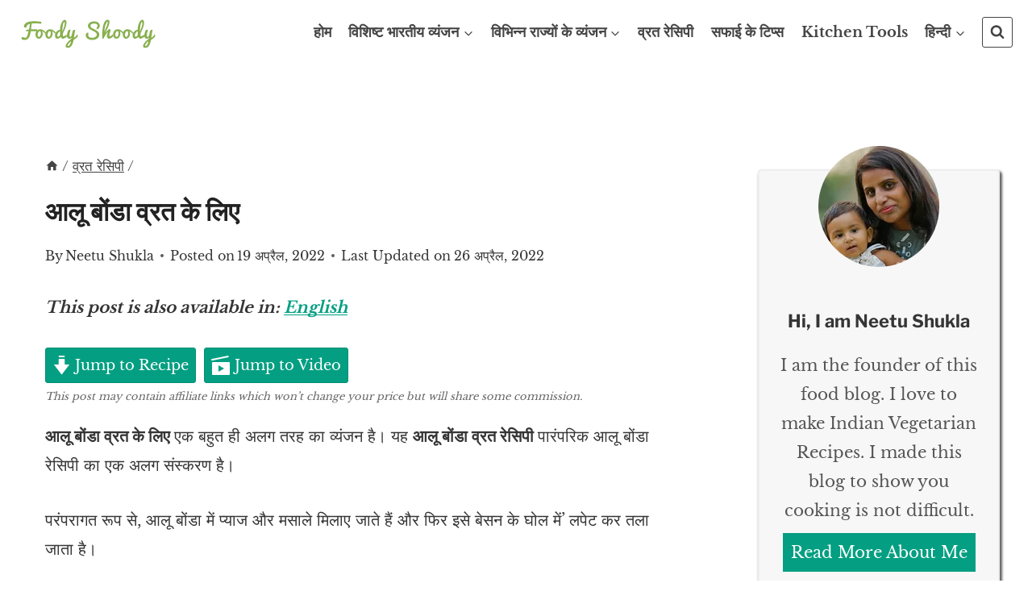

--- FILE ---
content_type: text/html; charset=UTF-8
request_url: https://www.foodyshoody.com/hi/aloo-bonda-recipe-for-vrat-in-hindi/
body_size: 46029
content:
<!DOCTYPE html><html lang="hi-IN" prefix="og: https://ogp.me/ns#" class="no-js" itemtype="https://schema.org/Blog" itemscope=""><head><meta charset="UTF-8"/>
<script>var __ezHttpConsent={setByCat:function(src,tagType,attributes,category,force,customSetScriptFn=null){var setScript=function(){if(force||window.ezTcfConsent[category]){if(typeof customSetScriptFn==='function'){customSetScriptFn();}else{var scriptElement=document.createElement(tagType);scriptElement.src=src;attributes.forEach(function(attr){for(var key in attr){if(attr.hasOwnProperty(key)){scriptElement.setAttribute(key,attr[key]);}}});var firstScript=document.getElementsByTagName(tagType)[0];firstScript.parentNode.insertBefore(scriptElement,firstScript);}}};if(force||(window.ezTcfConsent&&window.ezTcfConsent.loaded)){setScript();}else if(typeof getEzConsentData==="function"){getEzConsentData().then(function(ezTcfConsent){if(ezTcfConsent&&ezTcfConsent.loaded){setScript();}else{console.error("cannot get ez consent data");force=true;setScript();}});}else{force=true;setScript();console.error("getEzConsentData is not a function");}},};</script>
<script>var ezTcfConsent=window.ezTcfConsent?window.ezTcfConsent:{loaded:false,store_info:false,develop_and_improve_services:false,measure_ad_performance:false,measure_content_performance:false,select_basic_ads:false,create_ad_profile:false,select_personalized_ads:false,create_content_profile:false,select_personalized_content:false,understand_audiences:false,use_limited_data_to_select_content:false,};function getEzConsentData(){return new Promise(function(resolve){document.addEventListener("ezConsentEvent",function(event){var ezTcfConsent=event.detail.ezTcfConsent;resolve(ezTcfConsent);});});}</script>
<script>if(typeof _setEzCookies!=='function'){function _setEzCookies(ezConsentData){var cookies=window.ezCookieQueue;for(var i=0;i<cookies.length;i++){var cookie=cookies[i];if(ezConsentData&&ezConsentData.loaded&&ezConsentData[cookie.tcfCategory]){document.cookie=cookie.name+"="+cookie.value;}}}}
window.ezCookieQueue=window.ezCookieQueue||[];if(typeof addEzCookies!=='function'){function addEzCookies(arr){window.ezCookieQueue=[...window.ezCookieQueue,...arr];}}
addEzCookies([{name:"ezoab_178362",value:"mod206; Path=/; Domain=foodyshoody.com; Max-Age=7200",tcfCategory:"store_info",isEzoic:"true",},{name:"ezosuibasgeneris-1",value:"640d76fd-b7ba-44f5-63d9-d6cf7ca6c52e; Path=/; Domain=foodyshoody.com; Expires=Fri, 22 Jan 2027 07:07:09 UTC; Secure; SameSite=None",tcfCategory:"understand_audiences",isEzoic:"true",}]);if(window.ezTcfConsent&&window.ezTcfConsent.loaded){_setEzCookies(window.ezTcfConsent);}else if(typeof getEzConsentData==="function"){getEzConsentData().then(function(ezTcfConsent){if(ezTcfConsent&&ezTcfConsent.loaded){_setEzCookies(window.ezTcfConsent);}else{console.error("cannot get ez consent data");_setEzCookies(window.ezTcfConsent);}});}else{console.error("getEzConsentData is not a function");_setEzCookies(window.ezTcfConsent);}</script><script type="text/javascript" data-ezscrex='false' data-cfasync='false'>window._ezaq = Object.assign({"edge_cache_status":12,"edge_response_time":3120,"url":"https://www.foodyshoody.com/hi/aloo-bonda-recipe-for-vrat-in-hindi/"}, typeof window._ezaq !== "undefined" ? window._ezaq : {});</script><script type="text/javascript" data-ezscrex='false' data-cfasync='false'>window._ezaq = Object.assign({"ab_test_id":"mod206"}, typeof window._ezaq !== "undefined" ? window._ezaq : {});window.__ez=window.__ez||{};window.__ez.tf={"vaffa":"true"};</script><script type="text/javascript" data-ezscrex='false' data-cfasync='false'>window.ezDisableAds = true;</script>
<script data-ezscrex='false' data-cfasync='false' data-pagespeed-no-defer>var __ez=__ez||{};__ez.stms=Date.now();__ez.evt={};__ez.script={};__ez.ck=__ez.ck||{};__ez.template={};__ez.template.isOrig=true;window.__ezScriptHost="//www.ezojs.com";__ez.queue=__ez.queue||function(){var e=0,i=0,t=[],n=!1,o=[],r=[],s=!0,a=function(e,i,n,o,r,s,a){var l=arguments.length>7&&void 0!==arguments[7]?arguments[7]:window,d=this;this.name=e,this.funcName=i,this.parameters=null===n?null:w(n)?n:[n],this.isBlock=o,this.blockedBy=r,this.deleteWhenComplete=s,this.isError=!1,this.isComplete=!1,this.isInitialized=!1,this.proceedIfError=a,this.fWindow=l,this.isTimeDelay=!1,this.process=function(){f("... func = "+e),d.isInitialized=!0,d.isComplete=!0,f("... func.apply: "+e);var i=d.funcName.split("."),n=null,o=this.fWindow||window;i.length>3||(n=3===i.length?o[i[0]][i[1]][i[2]]:2===i.length?o[i[0]][i[1]]:o[d.funcName]),null!=n&&n.apply(null,this.parameters),!0===d.deleteWhenComplete&&delete t[e],!0===d.isBlock&&(f("----- F'D: "+d.name),m())}},l=function(e,i,t,n,o,r,s){var a=arguments.length>7&&void 0!==arguments[7]?arguments[7]:window,l=this;this.name=e,this.path=i,this.async=o,this.defer=r,this.isBlock=t,this.blockedBy=n,this.isInitialized=!1,this.isError=!1,this.isComplete=!1,this.proceedIfError=s,this.fWindow=a,this.isTimeDelay=!1,this.isPath=function(e){return"/"===e[0]&&"/"!==e[1]},this.getSrc=function(e){return void 0!==window.__ezScriptHost&&this.isPath(e)&&"banger.js"!==this.name?window.__ezScriptHost+e:e},this.process=function(){l.isInitialized=!0,f("... file = "+e);var i=this.fWindow?this.fWindow.document:document,t=i.createElement("script");t.src=this.getSrc(this.path),!0===o?t.async=!0:!0===r&&(t.defer=!0),t.onerror=function(){var e={url:window.location.href,name:l.name,path:l.path,user_agent:window.navigator.userAgent};"undefined"!=typeof _ezaq&&(e.pageview_id=_ezaq.page_view_id);var i=encodeURIComponent(JSON.stringify(e)),t=new XMLHttpRequest;t.open("GET","//g.ezoic.net/ezqlog?d="+i,!0),t.send(),f("----- ERR'D: "+l.name),l.isError=!0,!0===l.isBlock&&m()},t.onreadystatechange=t.onload=function(){var e=t.readyState;f("----- F'D: "+l.name),e&&!/loaded|complete/.test(e)||(l.isComplete=!0,!0===l.isBlock&&m())},i.getElementsByTagName("head")[0].appendChild(t)}},d=function(e,i){this.name=e,this.path="",this.async=!1,this.defer=!1,this.isBlock=!1,this.blockedBy=[],this.isInitialized=!0,this.isError=!1,this.isComplete=i,this.proceedIfError=!1,this.isTimeDelay=!1,this.process=function(){}};function c(e,i,n,s,a,d,c,u,f){var m=new l(e,i,n,s,a,d,c,f);!0===u?o[e]=m:r[e]=m,t[e]=m,h(m)}function h(e){!0!==u(e)&&0!=s&&e.process()}function u(e){if(!0===e.isTimeDelay&&!1===n)return f(e.name+" blocked = TIME DELAY!"),!0;if(w(e.blockedBy))for(var i=0;i<e.blockedBy.length;i++){var o=e.blockedBy[i];if(!1===t.hasOwnProperty(o))return f(e.name+" blocked = "+o),!0;if(!0===e.proceedIfError&&!0===t[o].isError)return!1;if(!1===t[o].isComplete)return f(e.name+" blocked = "+o),!0}return!1}function f(e){var i=window.location.href,t=new RegExp("[?&]ezq=([^&#]*)","i").exec(i);"1"===(t?t[1]:null)&&console.debug(e)}function m(){++e>200||(f("let's go"),p(o),p(r))}function p(e){for(var i in e)if(!1!==e.hasOwnProperty(i)){var t=e[i];!0===t.isComplete||u(t)||!0===t.isInitialized||!0===t.isError?!0===t.isError?f(t.name+": error"):!0===t.isComplete?f(t.name+": complete already"):!0===t.isInitialized&&f(t.name+": initialized already"):t.process()}}function w(e){return"[object Array]"==Object.prototype.toString.call(e)}return window.addEventListener("load",(function(){setTimeout((function(){n=!0,f("TDELAY -----"),m()}),5e3)}),!1),{addFile:c,addFileOnce:function(e,i,n,o,r,s,a,l,d){t[e]||c(e,i,n,o,r,s,a,l,d)},addDelayFile:function(e,i){var n=new l(e,i,!1,[],!1,!1,!0);n.isTimeDelay=!0,f(e+" ...  FILE! TDELAY"),r[e]=n,t[e]=n,h(n)},addFunc:function(e,n,s,l,d,c,u,f,m,p){!0===c&&(e=e+"_"+i++);var w=new a(e,n,s,l,d,u,f,p);!0===m?o[e]=w:r[e]=w,t[e]=w,h(w)},addDelayFunc:function(e,i,n){var o=new a(e,i,n,!1,[],!0,!0);o.isTimeDelay=!0,f(e+" ...  FUNCTION! TDELAY"),r[e]=o,t[e]=o,h(o)},items:t,processAll:m,setallowLoad:function(e){s=e},markLoaded:function(e){if(e&&0!==e.length){if(e in t){var i=t[e];!0===i.isComplete?f(i.name+" "+e+": error loaded duplicate"):(i.isComplete=!0,i.isInitialized=!0)}else t[e]=new d(e,!0);f("markLoaded dummyfile: "+t[e].name)}},logWhatsBlocked:function(){for(var e in t)!1!==t.hasOwnProperty(e)&&u(t[e])}}}();__ez.evt.add=function(e,t,n){e.addEventListener?e.addEventListener(t,n,!1):e.attachEvent?e.attachEvent("on"+t,n):e["on"+t]=n()},__ez.evt.remove=function(e,t,n){e.removeEventListener?e.removeEventListener(t,n,!1):e.detachEvent?e.detachEvent("on"+t,n):delete e["on"+t]};__ez.script.add=function(e){var t=document.createElement("script");t.src=e,t.async=!0,t.type="text/javascript",document.getElementsByTagName("head")[0].appendChild(t)};__ez.dot=__ez.dot||{};__ez.queue.addFileOnce('/detroitchicago/boise.js', '/detroitchicago/boise.js?gcb=195-5&cb=5', true, [], true, false, true, false);__ez.queue.addFileOnce('/parsonsmaize/abilene.js', '/parsonsmaize/abilene.js?gcb=195-5&cb=e80eca0cdb', true, [], true, false, true, false);__ez.queue.addFileOnce('/parsonsmaize/mulvane.js', '/parsonsmaize/mulvane.js?gcb=195-5&cb=e75e48eec0', true, ['/parsonsmaize/abilene.js'], true, false, true, false);__ez.queue.addFileOnce('/detroitchicago/birmingham.js', '/detroitchicago/birmingham.js?gcb=195-5&cb=539c47377c', true, ['/parsonsmaize/abilene.js'], true, false, true, false);</script>
<script data-ezscrex="false" type="text/javascript" data-cfasync="false">window._ezaq = Object.assign({"ad_cache_level":0,"adpicker_placement_cnt":0,"ai_placeholder_cache_level":0,"ai_placeholder_placement_cnt":-1,"article_category":"vrats-recipe-hi","author":"Neetu Shukla","domain":"foodyshoody.com","domain_id":178362,"ezcache_level":1,"ezcache_skip_code":0,"has_bad_image":0,"has_bad_words":0,"is_sitespeed":0,"lt_cache_level":0,"publish_date":"2022-04-19","response_size":245217,"response_size_orig":239412,"response_time_orig":3620,"template_id":120,"url":"https://www.foodyshoody.com/hi/aloo-bonda-recipe-for-vrat-in-hindi/","word_count":0,"worst_bad_word_level":0}, typeof window._ezaq !== "undefined" ? window._ezaq : {});__ez.queue.markLoaded('ezaqBaseReady');</script>
<script type='text/javascript' data-ezscrex='false' data-cfasync='false'>
window.ezAnalyticsStatic = true;

function analyticsAddScript(script) {
	var ezDynamic = document.createElement('script');
	ezDynamic.type = 'text/javascript';
	ezDynamic.innerHTML = script;
	document.head.appendChild(ezDynamic);
}
function getCookiesWithPrefix() {
    var allCookies = document.cookie.split(';');
    var cookiesWithPrefix = {};

    for (var i = 0; i < allCookies.length; i++) {
        var cookie = allCookies[i].trim();

        for (var j = 0; j < arguments.length; j++) {
            var prefix = arguments[j];
            if (cookie.indexOf(prefix) === 0) {
                var cookieParts = cookie.split('=');
                var cookieName = cookieParts[0];
                var cookieValue = cookieParts.slice(1).join('=');
                cookiesWithPrefix[cookieName] = decodeURIComponent(cookieValue);
                break; // Once matched, no need to check other prefixes
            }
        }
    }

    return cookiesWithPrefix;
}
function productAnalytics() {
	var d = {"pr":[6],"omd5":"c57425fac60e33f56edf3089d7405252","nar":"risk score"};
	d.u = _ezaq.url;
	d.p = _ezaq.page_view_id;
	d.v = _ezaq.visit_uuid;
	d.ab = _ezaq.ab_test_id;
	d.e = JSON.stringify(_ezaq);
	d.ref = document.referrer;
	d.c = getCookiesWithPrefix('active_template', 'ez', 'lp_');
	if(typeof ez_utmParams !== 'undefined') {
		d.utm = ez_utmParams;
	}

	var dataText = JSON.stringify(d);
	var xhr = new XMLHttpRequest();
	xhr.open('POST','/ezais/analytics?cb=1', true);
	xhr.onload = function () {
		if (xhr.status!=200) {
            return;
		}

        if(document.readyState !== 'loading') {
            analyticsAddScript(xhr.response);
            return;
        }

        var eventFunc = function() {
            if(document.readyState === 'loading') {
                return;
            }
            document.removeEventListener('readystatechange', eventFunc, false);
            analyticsAddScript(xhr.response);
        };

        document.addEventListener('readystatechange', eventFunc, false);
	};
	xhr.setRequestHeader('Content-Type','text/plain');
	xhr.send(dataText);
}
__ez.queue.addFunc("productAnalytics", "productAnalytics", null, true, ['ezaqBaseReady'], false, false, false, true);
</script><base href="https://www.foodyshoody.com/hi/aloo-bonda-recipe-for-vrat-in-hindi/"/><script data-no-optimize="1">var litespeed_docref=sessionStorage.getItem("litespeed_docref");litespeed_docref&&(Object.defineProperty(document,"referrer",{get:function(){return litespeed_docref}}),sessionStorage.removeItem("litespeed_docref"));</script> <meta name="viewport" content="width=device-width, initial-scale=1, minimum-scale=1"/><title>आलू बोंडा व्रत के लिए</title><meta name="description" content="आलू बोंडा व्रत के लिए एक बहुत ही अलग तरह का व्यंजन है। यह आलू बोंडा व्रत रेसिपी पारंपरिक आलू बोंडा रेसिपी का एक अलग संस्करण है।"/><meta name="robots" content="follow, index, max-snippet:-1, max-video-preview:-1, max-image-preview:large"/><link rel="canonical" href="https://www.foodyshoody.com/hi/aloo-bonda-recipe-for-vrat-in-hindi/"/><meta property="og:locale" content="hi_IN"/><meta property="og:type" content="article"/><meta property="og:title" content="आलू बोंडा व्रत के लिए"/><meta property="og:description" content="आलू बोंडा व्रत के लिए एक बहुत ही अलग तरह का व्यंजन है। यह आलू बोंडा व्रत रेसिपी पारंपरिक आलू बोंडा रेसिपी का एक अलग संस्करण है।"/><meta property="og:url" content="https://www.foodyshoody.com/hi/aloo-bonda-recipe-for-vrat-in-hindi/"/><meta property="og:site_name" content="Foody Shoody"/><meta property="article:publisher" content="https://www.facebook.com/foodyshoodyofficial"/><meta property="article:author" content="fb.com/foodyshoodyofficial"/><meta property="article:section" content="व्रत रेसिपी"/><meta property="og:updated_time" content="2022-04-26T08:20:06+05:30"/><meta property="og:image" content="https://www.foodyshoody.com/wp-content/uploads/2022/04/aloo-bonda-for-vrat.webp"/><meta property="og:image:secure_url" content="https://www.foodyshoody.com/wp-content/uploads/2022/04/aloo-bonda-for-vrat.webp"/><meta property="og:image:width" content="750"/><meta property="og:image:height" content="500"/><meta property="og:image:alt" content="आलू बोंडा व्रत के लिए"/><meta property="og:image:type" content="image/webp"/><meta name="twitter:card" content="summary_large_image"/><meta name="twitter:title" content="आलू बोंडा व्रत के लिए"/><meta name="twitter:description" content="आलू बोंडा व्रत के लिए एक बहुत ही अलग तरह का व्यंजन है। यह आलू बोंडा व्रत रेसिपी पारंपरिक आलू बोंडा रेसिपी का एक अलग संस्करण है।"/><meta name="twitter:site" content="@foodyshoodyoff"/><meta name="twitter:creator" content="@foodyshoodyoff"/><meta name="twitter:image" content="https://www.foodyshoody.com/wp-content/uploads/2022/04/aloo-bonda-for-vrat.webp"/><meta name="twitter:label1" content="Written by"/><meta name="twitter:data1" content="Neetu Shukla"/><meta name="twitter:label2" content="Time to read"/><meta name="twitter:data2" content="4 minutes"/> <script type="application/ld+json" class="rank-math-schema">{"@context":"https://schema.org","@graph":[{"@type":"BreadcrumbList","@id":"https://www.foodyshoody.com/hi/aloo-bonda-recipe-for-vrat-in-hindi/#breadcrumb","itemListElement":[{"@type":"ListItem","position":"1","item":{"@id":"https://www.foodyshoody.com","name":"Home"}},{"@type":"ListItem","position":"2","item":{"@id":"https://www.foodyshoody.com/hi/vrats-recipe-hi/","name":"\u0935\u094d\u0930\u0924 \u0930\u0947\u0938\u093f\u092a\u0940"}},{"@type":"ListItem","position":"3","item":{"@id":"https://www.foodyshoody.com/hi/aloo-bonda-recipe-for-vrat-in-hindi/","name":"\u0906\u0932\u0942 \u092c\u094b\u0902\u0921\u093e \u0935\u094d\u0930\u0924 \u0915\u0947 \u0932\u093f\u090f"}}]},{"@type":"Recipe","name":"\u0906\u0932\u0942 \u092c\u094b\u0902\u0921\u093e \u0930\u0947\u0938\u093f\u092a\u0940 \u0935\u094d\u0930\u0924 \u0915\u0947 \u0932\u093f\u090f","author":{"@type":"Person","name":"Neetu Shukla"},"description":"\u0935\u093f\u0936\u0947\u0937 \u0930\u0942\u092a \u0938\u0947 \u0935\u094d\u0930\u0924\u094b\u0902 \u0915\u0947 \u0932\u093f\u090f \u092c\u0928\u093e\u0908 \u0917\u0908 \u0906\u0932\u0942 \u092c\u094b\u0902\u0921\u093e \u0930\u0947\u0938\u093f\u092a\u0940 \u0964 \u092f\u0939 \u0906\u0932\u0942 \u092c\u094b\u0902\u0921\u093e \u0921\u093f\u0936 \u0915\u093f\u0938\u0940 \u092d\u0940 \u0935\u094d\u0930\u0924/\u0909\u092a\u0935\u093e\u0938 \u092e\u0947\u0902 \u0916\u093e \u0938\u0915\u0924\u0947 \u0939\u0948\u0902.","datePublished":"2022-04-19T12:19:23+00:00","image":["https://www.foodyshoody.com/wp-content/uploads/2022/04/aloo-bonda-for-vrat.webp","https://www.foodyshoody.com/wp-content/uploads/2022/04/aloo-bonda-for-vrat-500x500.webp","https://www.foodyshoody.com/wp-content/uploads/2022/04/aloo-bonda-for-vrat-500x375.webp","https://www.foodyshoody.com/wp-content/uploads/2022/04/aloo-bonda-for-vrat-480x270.webp"],"video":{"name":"\u0928\u0935\u0930\u093e\u0924\u094d\u0930\u0940 \u0935\u094d\u0930\u0924 \u0915\u0947 \u0932\u093f\u090f \u0906\u0932\u0942 \u092c\u094b\u0902\u0921\u093e | Falahari Aloo Bonda Recipe | Falahari Aloo Vada Recipe","description":"\u0907\u0938 \u0906\u0932\u0942 \u092c\u094b\u0902\u0921\u093e \u0915\u094b \u0935\u094d\u0930\u0924 \u0915\u0947 \u0932\u093f\u090f \u092c\u0928\u093e\u090f\u0964 \u092f\u0939 \u0930\u0947\u0938\u093f\u092a\u0940 \u0935\u093f\u0936\u0947\u0937 \u0930\u0942\u092a \u0938\u0947 \u092d\u093e\u0930\u0924\u0940\u092f \u0935\u094d\u0930\u0924/\u0909\u092a\u0935\u093e\u0938 \u0915\u0947 \u0905\u0928\u0941\u0938\u093e\u0930 \u092c\u0928\u093e\u0908 \u0917\u0908 \u0939\u0948\u0964 \u0935\u094d\u0930\u0924 \u092e\u0947\u0902 \u0909\u092a\u092f\u094b\u0917 \u0915\u0940 \u091c\u093e\u0928\u0947 \u0935\u093e\u0932\u0940 \u0938\u092d\u0940 \u0938\u093e\u092e\u0917\u094d\u0930\u0940 \u0939\u0940 \u0907\u0938\u092e\u0947\u0902 \u0907\u0938\u094d\u0924\u0947\u092e\u093e\u0932 \u0915\u0940 \u0917\u0908 \u0939\u0948\u0964 \u092f\u0939 \u092b\u0932\u093e\u0939\u0930\u0940 \u0906\u0932\u0942 \u092c\u094b\u0902\u0921\u093e \u0938\u094d\u0935\u093e\u0926\u093f\u0937\u094d\u091f \u0939\u094b\u0924\u093e \u0939\u0948 \u0914\u0930 \u0906\u092a\u0915\u0947 \u0935\u094d\u0930\u0924 \u0915\u0940 \u0925\u093e\u0932\u0940 \u0915\u094b \u090f\u0915 \u0905\u0932\u0917 \u0939\u0940 \u0938\u094d\u0935\u093e\u0926 \u0926\u0947\u0924\u093e \u0939\u0948\u0964 \u092f\u0939 \u0906\u0932\u0942 \u092c\u094b\u0902\u0921\u093e \u0915\u094b \u0906\u092a \u0928\u0935\u0930\u093e\u0924\u094d\u0930\u0940, \u0936\u093f\u0935\u0930\u093e\u0924\u094d\u0930\u093f, \u090f\u0915\u093e\u0926\u0936\u0940, \u092a\u094d\u0930\u0926\u094b\u0937, \u091c\u0928\u094d\u092e\u093e\u0937\u094d\u091f\u092e\u0940 \u0906\u0926\u093f \u0935\u094d\u0930\u0924\u094b\u0902 \u092e\u0947\u0902 \u0916\u093e \u0938\u0915\u0924\u0947 \u0939\u0948\u0964 \n\nMake this aloo bonda for vrat. This recipe is specially modified according to the Indian vrats/fasting. All the ingredients used are allowed in the fasting. This falahri aloo bonda is delicious and gives a different taste to your vrat thali. \n\n\u2794 \u0939\u093f\u0902\u0926\u0940 \u092e\u0947\u0902 \u0930\u0947\u0938\u093f\u092a\u0940 \u092a\u095d\u0928\u0947 \u0915\u0947 \u0932\u093f\u090f \nhttps://www.foodyshoody.com/hi/aloo-bonda-recipe-for-vrat-in-hindi/\n\n\u2794 Written Recipe in English\nhttps://www.foodyshoody.com/aloo-bonda-recipe-vrat/\n\n\u2794 Ingredients in Hindi\n4 \u092c\u0921\u093c\u0947 \u0909\u092c\u0932\u0947 \u0906\u0932\u0942\n\u0924\u093e\u091c\u093e \u0927\u0928\u093f\u092f\u093e\n2 \u0915\u091f\u0940 \u0939\u0941\u0908 \u0939\u0930\u0940 \u092e\u093f\u0930\u094d\u091a\n1\u00bc \u091b\u094b\u091f\u093e \u091a\u092e\u094d\u092e\u091a \u0938\u0947\u0902\u0927\u093e \u0928\u092e\u0915\n\u00bd \u091b\u094b\u091f\u093e \u091a\u092e\u094d\u092e\u091a \u0915\u093e\u0932\u0940 \u092e\u093f\u0930\u094d\u091a \u092a\u093e\u0909\u0921\u0930\n4 \u092c\u0921\u093c\u0947 \u091a\u092e\u094d\u092e\u091a \u0915\u0941\u091f\u094d\u091f\u0942 \u0915\u093e \u0906\u091f\u093e\n\u092a\u093e\u0928\u0940\n\n\u2794 Ingredients in English\n4 big boiled potatoes\nfresh coriander\n2 chopped green chillies\n1\u00bc tsp sendha namak rock salt\n\u00bd tsp black pepper powder\n4 tbsp Buckwheat flour kuttu atta\nwater\n\n**Don't forget to LIKE, SHARE &amp; COMMENT!!\n\n\u2192 Website: https://www.foodyshoody.com/\n\u2192 Youtube: https://goo.gl/e0Pmx2/\n\u2192 Facebook: http://fb.com/FoodyShoodyOfficial/\n\u2192 Instagram: https://instagram.com/foodyshoodyofficial/\n\u2192 Pinterest : https://pinterest.com/foodyshoody/\n\u2192 Twitter: https://twitter.com/foodyshoodyoff/\n\n#navratri #vratrecipe #vratspecialalooboonda","uploadDate":"2022-04-26T02:47:50+00:00","duration":"PT5M56S","thumbnailUrl":"https://i.ytimg.com/vi/Q9ZGeeZbtFA/hqdefault.jpg","embedUrl":"https://www.youtube.com/embed/Q9ZGeeZbtFA?feature=oembed","contentUrl":"https://www.youtube.com/watch?v=Q9ZGeeZbtFA","@type":"VideoObject"},"recipeYield":["2","2 \u0932\u094b\u0917\u094b \u0915\u0947 \u0932\u093f\u090f"],"prepTime":"PT30M","cookTime":"PT15M","totalTime":"PT45M","recipeIngredient":["4 \u092c\u0921\u093c\u0947  \u0909\u092c\u0932\u0947 \u0906\u0932\u0942","\u0924\u093e\u091c\u093e \u0927\u0928\u093f\u092f\u093e","2  \u0915\u091f\u0940 \u0939\u0941\u0908 \u0939\u0930\u0940 \u092e\u093f\u0930\u094d\u091a","1\u00bc \u091b\u094b\u091f\u093e \u091a\u092e\u094d\u092e\u091a \u0938\u0947\u0902\u0927\u093e \u0928\u092e\u0915","\u00bd \u091b\u094b\u091f\u093e \u091a\u092e\u094d\u092e\u091a \u0915\u093e\u0932\u0940 \u092e\u093f\u0930\u094d\u091a \u092a\u093e\u0909\u0921\u0930","4 \u092c\u0921\u093c\u0947 \u091a\u092e\u094d\u092e\u091a \u0915\u0941\u091f\u094d\u091f\u0942 \u0915\u093e \u0906\u091f\u093e","\u092a\u093e\u0928\u0940"],"recipeInstructions":[{"@type":"HowToSection","name":"\u0906\u0932\u0942 \u0915\u0947 \u0917\u094b\u0932\u0947 \u0924\u0948\u092f\u093e\u0930 \u0915\u0930\u0928\u093e","itemListElement":[{"@type":"HowToStep","text":"\u090f\u0915 \u0915\u091f\u094b\u0930\u0947 \u092e\u0947\u0902 4 \u0909\u092c\u0932\u0947 \u0906\u0932\u0942 \u0932\u0947\u0902\u0964 \u0907\u0928\u094d\u0939\u0947\u0902 \u0905\u092a\u0928\u0947 \u0939\u093e\u0925\u094b\u0902 \u0938\u0947 \u092e\u094b\u091f\u093e-\u092e\u094b\u091f\u093e \u092e\u0948\u0936 \u0915\u0930 \u0932\u0947\u0902\u0964","name":"\u090f\u0915 \u0915\u091f\u094b\u0930\u0947 \u092e\u0947\u0902 4 \u0909\u092c\u0932\u0947 \u0906\u0932\u0942 \u0932\u0947\u0902\u0964 \u0907\u0928\u094d\u0939\u0947\u0902 \u0905\u092a\u0928\u0947 \u0939\u093e\u0925\u094b\u0902 \u0938\u0947 \u092e\u094b\u091f\u093e-\u092e\u094b\u091f\u093e \u092e\u0948\u0936 \u0915\u0930 \u0932\u0947\u0902\u0964","url":"https://www.foodyshoody.com/hi/aloo-bonda-recipe-for-vrat-in-hindi/#wprm-recipe-9781-step-0-0"},{"@type":"HowToStep","text":"\u0905\u092c \u0907\u0938\u092e\u0947\u0902 \u090f\u0915 \u092e\u0941\u091f\u094d\u0920\u0940 \u0924\u093e\u091c\u093e \u0939\u0930\u093e \u0927\u0928\u093f\u092f\u093e \u0915\u091f\u093e \u0939\u0941\u0906 \u0921\u093e\u0932\u0947\u0902\u0964","name":"\u0905\u092c \u0907\u0938\u092e\u0947\u0902 \u090f\u0915 \u092e\u0941\u091f\u094d\u0920\u0940 \u0924\u093e\u091c\u093e \u0939\u0930\u093e \u0927\u0928\u093f\u092f\u093e \u0915\u091f\u093e \u0939\u0941\u0906 \u0921\u093e\u0932\u0947\u0902\u0964","url":"https://www.foodyshoody.com/hi/aloo-bonda-recipe-for-vrat-in-hindi/#wprm-recipe-9781-step-0-1"},{"@type":"HowToStep","text":"2 \u0915\u091f\u0940 \u0939\u0941\u0908 \u0939\u0930\u0940 \u092e\u093f\u0930\u094d\u091a \u0921\u093e\u0932\u0947\u0902","name":"2 \u0915\u091f\u0940 \u0939\u0941\u0908 \u0939\u0930\u0940 \u092e\u093f\u0930\u094d\u091a \u0921\u093e\u0932\u0947\u0902","url":"https://www.foodyshoody.com/hi/aloo-bonda-recipe-for-vrat-in-hindi/#wprm-recipe-9781-step-0-2"},{"@type":"HowToStep","text":"1 \u091b\u094b\u091f\u093e \u091a\u092e\u094d\u092e\u091a \u0938\u0947\u0902\u0927\u093e \u0928\u092e\u0915 \u092f\u093e \u0905\u092a\u0928\u0947 \u0938\u094d\u0935\u093e\u0926 \u0915\u0947 \u0905\u0928\u0941\u0938\u093e\u0930 \u0921\u093e\u0932\u0947\u0902\u0964","name":"1 \u091b\u094b\u091f\u093e \u091a\u092e\u094d\u092e\u091a \u0938\u0947\u0902\u0927\u093e \u0928\u092e\u0915 \u092f\u093e \u0905\u092a\u0928\u0947 \u0938\u094d\u0935\u093e\u0926 \u0915\u0947 \u0905\u0928\u0941\u0938\u093e\u0930 \u0921\u093e\u0932\u0947\u0902\u0964","url":"https://www.foodyshoody.com/hi/aloo-bonda-recipe-for-vrat-in-hindi/#wprm-recipe-9781-step-0-3"},{"@type":"HowToStep","text":"\u0905\u092c \u0907\u0938\u092e\u0947\u0902 1/4 \u091b\u094b\u091f\u0940 \u091a\u092e\u094d\u092e\u091a \u0915\u093e\u0932\u0940 \u092e\u093f\u0930\u094d\u091a \u092a\u093e\u0909\u0921\u0930 \u0921\u093e\u0932\u093f\u090f\u0964","name":"\u0905\u092c \u0907\u0938\u092e\u0947\u0902 1/4 \u091b\u094b\u091f\u0940 \u091a\u092e\u094d\u092e\u091a \u0915\u093e\u0932\u0940 \u092e\u093f\u0930\u094d\u091a \u092a\u093e\u0909\u0921\u0930 \u0921\u093e\u0932\u093f\u090f\u0964","url":"https://www.foodyshoody.com/hi/aloo-bonda-recipe-for-vrat-in-hindi/#wprm-recipe-9781-step-0-4"},{"@type":"HowToStep","text":"\u0914\u0930 \u0907\u0938\u0947 \u0905\u092a\u0928\u0947 \u0939\u093e\u0925\u094b\u0902 \u0938\u0947 \u0905\u091a\u094d\u091b\u0940 \u0924\u0930\u0939 \u092e\u093f\u0932\u093e \u0932\u0947\u0902\u0964","name":"\u0914\u0930 \u0907\u0938\u0947 \u0905\u092a\u0928\u0947 \u0939\u093e\u0925\u094b\u0902 \u0938\u0947 \u0905\u091a\u094d\u091b\u0940 \u0924\u0930\u0939 \u092e\u093f\u0932\u093e \u0932\u0947\u0902\u0964","url":"https://www.foodyshoody.com/hi/aloo-bonda-recipe-for-vrat-in-hindi/#wprm-recipe-9781-step-0-5"},{"@type":"HowToStep","text":"\u0905\u092c \u0905\u092a\u0928\u0947 \u0939\u093e\u0925\u094b\u0902 \u0938\u0947 \u0907\u0938\u0915\u0940 \u091b\u094b\u091f\u0947 \u091b\u094b\u091f\u0947 \u0917\u094b\u0932\u0947 \u092c\u0928\u093e \u0932\u0947\u0902\u0964","name":"\u0905\u092c \u0905\u092a\u0928\u0947 \u0939\u093e\u0925\u094b\u0902 \u0938\u0947 \u0907\u0938\u0915\u0940 \u091b\u094b\u091f\u0947 \u091b\u094b\u091f\u0947 \u0917\u094b\u0932\u0947 \u092c\u0928\u093e \u0932\u0947\u0902\u0964","url":"https://www.foodyshoody.com/hi/aloo-bonda-recipe-for-vrat-in-hindi/#wprm-recipe-9781-step-0-6"}]},{"@type":"HowToSection","name":"\u092c\u0948\u091f\u0930 \u092c\u0928\u093e\u0928\u093e (\u0918\u094b\u0932 \u092c\u0928\u093e\u0928\u093e)","itemListElement":[{"@type":"HowToStep","text":"4 \u092c\u0921\u093c\u0947 \u091a\u092e\u094d\u092e\u091a \u0915\u0941\u091f\u094d\u091f\u0942 \u0915\u093e \u0906\u091f\u093e \u0932\u0947\u0902\u0964","name":"4 \u092c\u0921\u093c\u0947 \u091a\u092e\u094d\u092e\u091a \u0915\u0941\u091f\u094d\u091f\u0942 \u0915\u093e \u0906\u091f\u093e \u0932\u0947\u0902\u0964","url":"https://www.foodyshoody.com/hi/aloo-bonda-recipe-for-vrat-in-hindi/#wprm-recipe-9781-step-1-0"},{"@type":"HowToStep","text":"\u0905\u092c \u0907\u0938\u092e\u0947\u0902 1/4 \u091b\u094b\u091f\u0940 \u091a\u092e\u094d\u092e\u091a \u0938\u0947\u0902\u0927\u093e \u0928\u092e\u0915 \u0914\u0930  1/4 \u091b\u094b\u091f\u0940 \u091a\u092e\u094d\u092e\u091a \u0915\u093e\u0932\u0940 \u092e\u093f\u0930\u094d\u091a \u092a\u093e\u0909\u0921\u0930 \u0921\u093e\u0932 \u0926\u0940\u091c\u093f\u090f\u0964","name":"\u0905\u092c \u0907\u0938\u092e\u0947\u0902 1/4 \u091b\u094b\u091f\u0940 \u091a\u092e\u094d\u092e\u091a \u0938\u0947\u0902\u0927\u093e \u0928\u092e\u0915 \u0914\u0930  1/4 \u091b\u094b\u091f\u0940 \u091a\u092e\u094d\u092e\u091a \u0915\u093e\u0932\u0940 \u092e\u093f\u0930\u094d\u091a \u092a\u093e\u0909\u0921\u0930 \u0921\u093e\u0932 \u0926\u0940\u091c\u093f\u090f\u0964","url":"https://www.foodyshoody.com/hi/aloo-bonda-recipe-for-vrat-in-hindi/#wprm-recipe-9781-step-1-1"},{"@type":"HowToStep","text":"\u0907\u0938\u0947 \u091a\u092e\u094d\u092e\u091a \u0915\u0940 \u0938\u0939\u093e\u092f\u0924\u093e \u0938\u0947 \u0905\u091a\u094d\u091b\u0940 \u0924\u0930\u0939 \u092e\u093f\u0932\u093e \u0932\u0947\u0902\u0964","name":"\u0907\u0938\u0947 \u091a\u092e\u094d\u092e\u091a \u0915\u0940 \u0938\u0939\u093e\u092f\u0924\u093e \u0938\u0947 \u0905\u091a\u094d\u091b\u0940 \u0924\u0930\u0939 \u092e\u093f\u0932\u093e \u0932\u0947\u0902\u0964","url":"https://www.foodyshoody.com/hi/aloo-bonda-recipe-for-vrat-in-hindi/#wprm-recipe-9781-step-1-2"},{"@type":"HowToStep","text":"\u0905\u092c \u0907\u0938\u092e\u0947\u0902 \u0927\u0940\u0930\u0947-\u0927\u0940\u0930\u0947 \u092a\u093e\u0928\u0940 \u0921\u093e\u0932\u0924\u0947 \u0939\u0941\u090f \u0918\u094b\u0932 \u0915\u093e \u092a\u0924\u0932\u093e \u0917\u093e\u0922\u093c\u093e \u0918\u094b\u0932 \u092c\u0928\u093e \u0932\u0947\u0902\u0964 \u0927\u094d\u092f\u093e\u0928 \u0930\u0939\u0947 \u0915\u093f \u090f\u0915 \u092c\u093e\u0930 \u092e\u0947\u0902 \u0938\u093e\u0930\u093e \u092a\u093e\u0928\u0940 \u0928 \u0921\u093e\u0932\u0947\u0902, \u0928\u0939\u0940\u0902 \u0924\u094b \u0907\u0938\u092e\u0947\u0902 \u0917\u093e\u0902\u0920\u0947 \u092c\u0928 \u091c\u093e\u090f\u0902\u0917\u0940\u0964","name":"\u0905\u092c \u0907\u0938\u092e\u0947\u0902 \u0927\u0940\u0930\u0947-\u0927\u0940\u0930\u0947 \u092a\u093e\u0928\u0940 \u0921\u093e\u0932\u0924\u0947 \u0939\u0941\u090f \u0918\u094b\u0932 \u0915\u093e \u092a\u0924\u0932\u093e \u0917\u093e\u0922\u093c\u093e \u0918\u094b\u0932 \u092c\u0928\u093e \u0932\u0947\u0902\u0964 \u0927\u094d\u092f\u093e\u0928 \u0930\u0939\u0947 \u0915\u093f \u090f\u0915 \u092c\u093e\u0930 \u092e\u0947\u0902 \u0938\u093e\u0930\u093e \u092a\u093e\u0928\u0940 \u0928 \u0921\u093e\u0932\u0947\u0902, \u0928\u0939\u0940\u0902 \u0924\u094b \u0907\u0938\u092e\u0947\u0902 \u0917\u093e\u0902\u0920\u0947 \u092c\u0928 \u091c\u093e\u090f\u0902\u0917\u0940\u0964","url":"https://www.foodyshoody.com/hi/aloo-bonda-recipe-for-vrat-in-hindi/#wprm-recipe-9781-step-1-3"},{"@type":"HowToStep","text":"\u091c\u0930\u0941\u0930\u0924 \u092a\u095c\u0947 \u0924\u094b \u092b\u093f\u0930 \u0938\u0947 \u092a\u093e\u0928\u0940 \u0921\u093e\u0932\u0947\u0902 \u0914\u0930 \u091a\u092e\u094d\u092e\u091a \u0938\u0947 \u092e\u093f\u0932\u093e\u090f\u0901 \u0924\u093e\u0915\u093f \u092a\u0924\u0932\u093e \u0938\u093e \u0918\u094b\u0932 \u0924\u0948\u092f\u093e\u0930 \u0939\u094b \u091c\u093e\u090f\u0964","name":"\u091c\u0930\u0941\u0930\u0924 \u092a\u095c\u0947 \u0924\u094b \u092b\u093f\u0930 \u0938\u0947 \u092a\u093e\u0928\u0940 \u0921\u093e\u0932\u0947\u0902 \u0914\u0930 \u091a\u092e\u094d\u092e\u091a \u0938\u0947 \u092e\u093f\u0932\u093e\u090f\u0901 \u0924\u093e\u0915\u093f \u092a\u0924\u0932\u093e \u0938\u093e \u0918\u094b\u0932 \u0924\u0948\u092f\u093e\u0930 \u0939\u094b \u091c\u093e\u090f\u0964","url":"https://www.foodyshoody.com/hi/aloo-bonda-recipe-for-vrat-in-hindi/#wprm-recipe-9781-step-1-4"}]},{"@type":"HowToSection","name":"\u0906\u0932\u0942 \u092c\u094b\u0902\u0921\u093e \u0924\u0932\u0928\u093e","itemListElement":[{"@type":"HowToStep","text":"\u0915\u0921\u093c\u093e\u0939\u0940 \u092e\u0947\u0902 \u0924\u0932\u0928\u0947 \u0915\u0947 \u0932\u093f\u090f \u0924\u0947\u0932 \u0917\u0930\u092e \u0915\u0930\u0947\u0902\u0964","name":"\u0915\u0921\u093c\u093e\u0939\u0940 \u092e\u0947\u0902 \u0924\u0932\u0928\u0947 \u0915\u0947 \u0932\u093f\u090f \u0924\u0947\u0932 \u0917\u0930\u092e \u0915\u0930\u0947\u0902\u0964","url":"https://www.foodyshoody.com/hi/aloo-bonda-recipe-for-vrat-in-hindi/#wprm-recipe-9781-step-2-0"},{"@type":"HowToStep","text":"\u0906\u0932\u0942 \u0915\u0947 \u0917\u094b\u0932\u0947 \u0915\u094b \u092c\u0948\u091f\u0930 \u092e\u0947\u0902 \u0921\u0941\u092c\u094b\u090f\u0902\u0964 \u0907\u0938\u0947 \u091a\u093e\u0930\u094b\u0902 \u0924\u0930\u092b \u0938\u0947 \u0905\u091a\u094d\u091b\u0947 \u0938\u0947 \u0915\u094b\u091f \u0915\u0930 \u0932\u0947\u0902\u0964","name":"\u0906\u0932\u0942 \u0915\u0947 \u0917\u094b\u0932\u0947 \u0915\u094b \u092c\u0948\u091f\u0930 \u092e\u0947\u0902 \u0921\u0941\u092c\u094b\u090f\u0902\u0964 \u0907\u0938\u0947 \u091a\u093e\u0930\u094b\u0902 \u0924\u0930\u092b \u0938\u0947 \u0905\u091a\u094d\u091b\u0947 \u0938\u0947 \u0915\u094b\u091f \u0915\u0930 \u0932\u0947\u0902\u0964","url":"https://www.foodyshoody.com/hi/aloo-bonda-recipe-for-vrat-in-hindi/#wprm-recipe-9781-step-2-1"},{"@type":"HowToStep","text":"\u0917\u0948\u0938 \u0915\u094b \u092e\u0927\u094d\u092f\u092e \u0906\u0902\u091a \u092a\u0930 \u0939\u0940 \u0930\u0916\u0947\u0964","name":"\u0917\u0948\u0938 \u0915\u094b \u092e\u0927\u094d\u092f\u092e \u0906\u0902\u091a \u092a\u0930 \u0939\u0940 \u0930\u0916\u0947\u0964","url":"https://www.foodyshoody.com/hi/aloo-bonda-recipe-for-vrat-in-hindi/#wprm-recipe-9781-step-2-2"},{"@type":"HowToStep","text":"\u0917\u0930\u092e \u0924\u0947\u0932 \u092e\u0947\u0902 \u0927\u094d\u092f\u093e\u0928 \u0938\u0947 \u0906\u0932\u0942 \u0915\u0947 \u0917\u094b\u0932\u0947 \u0921\u093e\u0932\u093f\u090f\u0964","name":"\u0917\u0930\u092e \u0924\u0947\u0932 \u092e\u0947\u0902 \u0927\u094d\u092f\u093e\u0928 \u0938\u0947 \u0906\u0932\u0942 \u0915\u0947 \u0917\u094b\u0932\u0947 \u0921\u093e\u0932\u093f\u090f\u0964","url":"https://www.foodyshoody.com/hi/aloo-bonda-recipe-for-vrat-in-hindi/#wprm-recipe-9781-step-2-3"},{"@type":"HowToStep","text":"\u090f\u0915 \u0924\u0930\u092b \u0938\u0947 \u0924\u0932\u0928\u0947 \u0915\u0947 \u092c\u093e\u0926 \u0917\u094b\u0932\u094b\u0902 \u0915\u094b \u092a\u0932\u091f \u0926\u0947\u0902\u0964","name":"\u090f\u0915 \u0924\u0930\u092b \u0938\u0947 \u0924\u0932\u0928\u0947 \u0915\u0947 \u092c\u093e\u0926 \u0917\u094b\u0932\u094b\u0902 \u0915\u094b \u092a\u0932\u091f \u0926\u0947\u0902\u0964","url":"https://www.foodyshoody.com/hi/aloo-bonda-recipe-for-vrat-in-hindi/#wprm-recipe-9781-step-2-4"},{"@type":"HowToStep","text":"\u091c\u092c \u092f\u0947 \u091a\u093e\u0930\u094b\u0902 \u0924\u0930\u092b \u0938\u0947 \u0917\u094b\u0932\u094d\u0921\u0928 \u092c\u094d\u0930\u093e\u0909\u0928 \u0939\u094b \u091c\u093e\u090f\u0902 \u0924\u094b \u0907\u0928\u094d\u0939\u0947\u0902 \u092a\u094d\u0932\u0947\u091f \u092e\u0947\u0902 \u0928\u093f\u0915\u093e\u0932 \u0932\u0947\u0902\u0964","name":"\u091c\u092c \u092f\u0947 \u091a\u093e\u0930\u094b\u0902 \u0924\u0930\u092b \u0938\u0947 \u0917\u094b\u0932\u094d\u0921\u0928 \u092c\u094d\u0930\u093e\u0909\u0928 \u0939\u094b \u091c\u093e\u090f\u0902 \u0924\u094b \u0907\u0928\u094d\u0939\u0947\u0902 \u092a\u094d\u0932\u0947\u091f \u092e\u0947\u0902 \u0928\u093f\u0915\u093e\u0932 \u0932\u0947\u0902\u0964","url":"https://www.foodyshoody.com/hi/aloo-bonda-recipe-for-vrat-in-hindi/#wprm-recipe-9781-step-2-5"},{"@type":"HowToStep","text":"\u0906\u0932\u0942 \u092c\u094b\u0902\u0921\u093e \u092c\u0928\u0915\u0930 \u0924\u0948\u092f\u093e\u0930 \u0939\u0948\u0964  \u092a\u0941\u0926\u0940\u0928\u0947 \u0914\u0930 \u0927\u0928\u093f\u092f\u0947 \u0915\u0940 \u091a\u091f\u0928\u0940 \u092f\u093e \u0930\u093e\u092f\u0924\u0947 \u0915\u0947 \u0938\u093e\u0925 \u092a\u0930\u094b\u0938\u0947\u0902\u0964","name":"\u0906\u0932\u0942 \u092c\u094b\u0902\u0921\u093e \u092c\u0928\u0915\u0930 \u0924\u0948\u092f\u093e\u0930 \u0939\u0948\u0964  \u092a\u0941\u0926\u0940\u0928\u0947 \u0914\u0930 \u0927\u0928\u093f\u092f\u0947 \u0915\u0940 \u091a\u091f\u0928\u0940 \u092f\u093e \u0930\u093e\u092f\u0924\u0947 \u0915\u0947 \u0938\u093e\u0925 \u092a\u0930\u094b\u0938\u0947\u0902\u0964","url":"https://www.foodyshoody.com/hi/aloo-bonda-recipe-for-vrat-in-hindi/#wprm-recipe-9781-step-2-6"}]}],"recipeCategory":["Snack"],"recipeCuisine":["South Indian"],"keywords":"\u0906\u0932\u0942 \u092c\u094b\u0902\u0921\u093e \u0935\u094d\u0930\u0924 \u0915\u0947 \u0932\u093f\u090f"}]}</script>  <script type="litespeed/javascript">document.documentElement.classList.remove('no-js')</script> <link rel="alternate" title="oEmbed (JSON)" type="application/json+oembed" href="https://www.foodyshoody.com/hi/wp-json/oembed/1.0/embed?url=https%3A%2F%2Fwww.foodyshoody.com%2Fhi%2Faloo-bonda-recipe-for-vrat-in-hindi%2F"/><link rel="alternate" title="oEmbed (XML)" type="text/xml+oembed" href="https://www.foodyshoody.com/hi/wp-json/oembed/1.0/embed?url=https%3A%2F%2Fwww.foodyshoody.com%2Fhi%2Faloo-bonda-recipe-for-vrat-in-hindi%2F&amp;format=xml"/><link rel="alternate" type="application/rss+xml" title="Foody Shoody » स्टोरी फ़ीड" href="https://www.foodyshoody.com/hi/web-stories/feed/"/><script type="litespeed/javascript">(()=>{"use strict";const e=[400,500,600,700,800,900],t=e=>`wprm-min-${e}`,n=e=>`wprm-max-${e}`,s=new Set,o="ResizeObserver"in window,r=o?new ResizeObserver((e=>{for(const t of e)c(t.target)})):null,i=.5/(window.devicePixelRatio||1);function c(s){const o=s.getBoundingClientRect().width||0;for(let r=0;r<e.length;r++){const c=e[r],a=o<=c+i;o>c+i?s.classList.add(t(c)):s.classList.remove(t(c)),a?s.classList.add(n(c)):s.classList.remove(n(c))}}function a(e){s.has(e)||(s.add(e),r&&r.observe(e),c(e))}!function(e=document){e.querySelectorAll(".wprm-recipe").forEach(a)}();if(new MutationObserver((e=>{for(const t of e)for(const e of t.addedNodes)e instanceof Element&&(e.matches?.(".wprm-recipe")&&a(e),e.querySelectorAll?.(".wprm-recipe").forEach(a))})).observe(document.documentElement,{childList:!0,subtree:!0}),!o){let e=0;addEventListener("resize",(()=>{e&&cancelAnimationFrame(e),e=requestAnimationFrame((()=>s.forEach(c)))}),{passive:!0})}})()</script><style id="wp-img-auto-sizes-contain-inline-css">img:is([sizes=auto i],[sizes^="auto," i]){contain-intrinsic-size:3000px 1500px}
/*# sourceURL=wp-img-auto-sizes-contain-inline-css */</style><link data-optimized="2" rel="stylesheet" href="https://www.foodyshoody.com/wp-content/litespeed/css/8142303b1cbd9568b359b70aaa3e105b.css?ver=3b523"/><style id="wp-block-heading-inline-css">h1:where(.wp-block-heading).has-background,h2:where(.wp-block-heading).has-background,h3:where(.wp-block-heading).has-background,h4:where(.wp-block-heading).has-background,h5:where(.wp-block-heading).has-background,h6:where(.wp-block-heading).has-background{padding:1.25em 2.375em}h1.has-text-align-left[style*=writing-mode]:where([style*=vertical-lr]),h1.has-text-align-right[style*=writing-mode]:where([style*=vertical-rl]),h2.has-text-align-left[style*=writing-mode]:where([style*=vertical-lr]),h2.has-text-align-right[style*=writing-mode]:where([style*=vertical-rl]),h3.has-text-align-left[style*=writing-mode]:where([style*=vertical-lr]),h3.has-text-align-right[style*=writing-mode]:where([style*=vertical-rl]),h4.has-text-align-left[style*=writing-mode]:where([style*=vertical-lr]),h4.has-text-align-right[style*=writing-mode]:where([style*=vertical-rl]),h5.has-text-align-left[style*=writing-mode]:where([style*=vertical-lr]),h5.has-text-align-right[style*=writing-mode]:where([style*=vertical-rl]),h6.has-text-align-left[style*=writing-mode]:where([style*=vertical-lr]),h6.has-text-align-right[style*=writing-mode]:where([style*=vertical-rl]){rotate:180deg}
/*# sourceURL=https://www.foodyshoody.com/wp-includes/blocks/heading/style.min.css */</style><style id="wp-block-image-inline-css">.wp-block-image>a,.wp-block-image>figure>a{display:inline-block}.wp-block-image img{box-sizing:border-box;height:auto;max-width:100%;vertical-align:bottom}@media not (prefers-reduced-motion){.wp-block-image img.hide{visibility:hidden}.wp-block-image img.show{animation:show-content-image .4s}}.wp-block-image[style*=border-radius] img,.wp-block-image[style*=border-radius]>a{border-radius:inherit}.wp-block-image.has-custom-border img{box-sizing:border-box}.wp-block-image.aligncenter{text-align:center}.wp-block-image.alignfull>a,.wp-block-image.alignwide>a{width:100%}.wp-block-image.alignfull img,.wp-block-image.alignwide img{height:auto;width:100%}.wp-block-image .aligncenter,.wp-block-image .alignleft,.wp-block-image .alignright,.wp-block-image.aligncenter,.wp-block-image.alignleft,.wp-block-image.alignright{display:table}.wp-block-image .aligncenter>figcaption,.wp-block-image .alignleft>figcaption,.wp-block-image .alignright>figcaption,.wp-block-image.aligncenter>figcaption,.wp-block-image.alignleft>figcaption,.wp-block-image.alignright>figcaption{caption-side:bottom;display:table-caption}.wp-block-image .alignleft{float:left;margin:.5em 1em .5em 0}.wp-block-image .alignright{float:right;margin:.5em 0 .5em 1em}.wp-block-image .aligncenter{margin-left:auto;margin-right:auto}.wp-block-image :where(figcaption){margin-bottom:1em;margin-top:.5em}.wp-block-image.is-style-circle-mask img{border-radius:9999px}@supports ((-webkit-mask-image:none) or (mask-image:none)) or (-webkit-mask-image:none){.wp-block-image.is-style-circle-mask img{border-radius:0;-webkit-mask-image:url('data:image/svg+xml;utf8,<svg viewBox="0 0 100 100" xmlns="http://www.w3.org/2000/svg"><circle cx="50" cy="50" r="50"/></svg>');mask-image:url('data:image/svg+xml;utf8,<svg viewBox="0 0 100 100" xmlns="http://www.w3.org/2000/svg"><circle cx="50" cy="50" r="50"/></svg>');mask-mode:alpha;-webkit-mask-position:center;mask-position:center;-webkit-mask-repeat:no-repeat;mask-repeat:no-repeat;-webkit-mask-size:contain;mask-size:contain}}:root :where(.wp-block-image.is-style-rounded img,.wp-block-image .is-style-rounded img){border-radius:9999px}.wp-block-image figure{margin:0}.wp-lightbox-container{display:flex;flex-direction:column;position:relative}.wp-lightbox-container img{cursor:zoom-in}.wp-lightbox-container img:hover+button{opacity:1}.wp-lightbox-container button{align-items:center;backdrop-filter:blur(16px) saturate(180%);background-color:#5a5a5a40;border:none;border-radius:4px;cursor:zoom-in;display:flex;height:20px;justify-content:center;opacity:0;padding:0;position:absolute;right:16px;text-align:center;top:16px;width:20px;z-index:100}@media not (prefers-reduced-motion){.wp-lightbox-container button{transition:opacity .2s ease}}.wp-lightbox-container button:focus-visible{outline:3px auto #5a5a5a40;outline:3px auto -webkit-focus-ring-color;outline-offset:3px}.wp-lightbox-container button:hover{cursor:pointer;opacity:1}.wp-lightbox-container button:focus{opacity:1}.wp-lightbox-container button:focus,.wp-lightbox-container button:hover,.wp-lightbox-container button:not(:hover):not(:active):not(.has-background){background-color:#5a5a5a40;border:none}.wp-lightbox-overlay{box-sizing:border-box;cursor:zoom-out;height:100vh;left:0;overflow:hidden;position:fixed;top:0;visibility:hidden;width:100%;z-index:100000}.wp-lightbox-overlay .close-button{align-items:center;cursor:pointer;display:flex;justify-content:center;min-height:40px;min-width:40px;padding:0;position:absolute;right:calc(env(safe-area-inset-right) + 16px);top:calc(env(safe-area-inset-top) + 16px);z-index:5000000}.wp-lightbox-overlay .close-button:focus,.wp-lightbox-overlay .close-button:hover,.wp-lightbox-overlay .close-button:not(:hover):not(:active):not(.has-background){background:none;border:none}.wp-lightbox-overlay .lightbox-image-container{height:var(--wp--lightbox-container-height);left:50%;overflow:hidden;position:absolute;top:50%;transform:translate(-50%,-50%);transform-origin:top left;width:var(--wp--lightbox-container-width);z-index:9999999999}.wp-lightbox-overlay .wp-block-image{align-items:center;box-sizing:border-box;display:flex;height:100%;justify-content:center;margin:0;position:relative;transform-origin:0 0;width:100%;z-index:3000000}.wp-lightbox-overlay .wp-block-image img{height:var(--wp--lightbox-image-height);min-height:var(--wp--lightbox-image-height);min-width:var(--wp--lightbox-image-width);width:var(--wp--lightbox-image-width)}.wp-lightbox-overlay .wp-block-image figcaption{display:none}.wp-lightbox-overlay button{background:none;border:none}.wp-lightbox-overlay .scrim{background-color:#fff;height:100%;opacity:.9;position:absolute;width:100%;z-index:2000000}.wp-lightbox-overlay.active{visibility:visible}@media not (prefers-reduced-motion){.wp-lightbox-overlay.active{animation:turn-on-visibility .25s both}.wp-lightbox-overlay.active img{animation:turn-on-visibility .35s both}.wp-lightbox-overlay.show-closing-animation:not(.active){animation:turn-off-visibility .35s both}.wp-lightbox-overlay.show-closing-animation:not(.active) img{animation:turn-off-visibility .25s both}.wp-lightbox-overlay.zoom.active{animation:none;opacity:1;visibility:visible}.wp-lightbox-overlay.zoom.active .lightbox-image-container{animation:lightbox-zoom-in .4s}.wp-lightbox-overlay.zoom.active .lightbox-image-container img{animation:none}.wp-lightbox-overlay.zoom.active .scrim{animation:turn-on-visibility .4s forwards}.wp-lightbox-overlay.zoom.show-closing-animation:not(.active){animation:none}.wp-lightbox-overlay.zoom.show-closing-animation:not(.active) .lightbox-image-container{animation:lightbox-zoom-out .4s}.wp-lightbox-overlay.zoom.show-closing-animation:not(.active) .lightbox-image-container img{animation:none}.wp-lightbox-overlay.zoom.show-closing-animation:not(.active) .scrim{animation:turn-off-visibility .4s forwards}}@keyframes show-content-image{0%{visibility:hidden}99%{visibility:hidden}to{visibility:visible}}@keyframes turn-on-visibility{0%{opacity:0}to{opacity:1}}@keyframes turn-off-visibility{0%{opacity:1;visibility:visible}99%{opacity:0;visibility:visible}to{opacity:0;visibility:hidden}}@keyframes lightbox-zoom-in{0%{transform:translate(calc((-100vw + var(--wp--lightbox-scrollbar-width))/2 + var(--wp--lightbox-initial-left-position)),calc(-50vh + var(--wp--lightbox-initial-top-position))) scale(var(--wp--lightbox-scale))}to{transform:translate(-50%,-50%) scale(1)}}@keyframes lightbox-zoom-out{0%{transform:translate(-50%,-50%) scale(1);visibility:visible}99%{visibility:visible}to{transform:translate(calc((-100vw + var(--wp--lightbox-scrollbar-width))/2 + var(--wp--lightbox-initial-left-position)),calc(-50vh + var(--wp--lightbox-initial-top-position))) scale(var(--wp--lightbox-scale));visibility:hidden}}
/*# sourceURL=https://www.foodyshoody.com/wp-includes/blocks/image/style.min.css */</style><style id="wp-block-paragraph-inline-css">.is-small-text{font-size:.875em}.is-regular-text{font-size:1em}.is-large-text{font-size:2.25em}.is-larger-text{font-size:3em}.has-drop-cap:not(:focus):first-letter{float:left;font-size:8.4em;font-style:normal;font-weight:100;line-height:.68;margin:.05em .1em 0 0;text-transform:uppercase}body.rtl .has-drop-cap:not(:focus):first-letter{float:none;margin-left:.1em}p.has-drop-cap.has-background{overflow:hidden}:root :where(p.has-background){padding:1.25em 2.375em}:where(p.has-text-color:not(.has-link-color)) a{color:inherit}p.has-text-align-left[style*="writing-mode:vertical-lr"],p.has-text-align-right[style*="writing-mode:vertical-rl"]{rotate:180deg}
/*# sourceURL=https://www.foodyshoody.com/wp-includes/blocks/paragraph/style.min.css */</style><style id="global-styles-inline-css">:root{--wp--preset--aspect-ratio--square: 1;--wp--preset--aspect-ratio--4-3: 4/3;--wp--preset--aspect-ratio--3-4: 3/4;--wp--preset--aspect-ratio--3-2: 3/2;--wp--preset--aspect-ratio--2-3: 2/3;--wp--preset--aspect-ratio--16-9: 16/9;--wp--preset--aspect-ratio--9-16: 9/16;--wp--preset--color--black: #000000;--wp--preset--color--cyan-bluish-gray: #abb8c3;--wp--preset--color--white: #ffffff;--wp--preset--color--pale-pink: #f78da7;--wp--preset--color--vivid-red: #cf2e2e;--wp--preset--color--luminous-vivid-orange: #ff6900;--wp--preset--color--luminous-vivid-amber: #fcb900;--wp--preset--color--light-green-cyan: #7bdcb5;--wp--preset--color--vivid-green-cyan: #00d084;--wp--preset--color--pale-cyan-blue: #8ed1fc;--wp--preset--color--vivid-cyan-blue: #0693e3;--wp--preset--color--vivid-purple: #9b51e0;--wp--preset--color--theme-palette-1: var(--global-palette1);--wp--preset--color--theme-palette-2: var(--global-palette2);--wp--preset--color--theme-palette-3: var(--global-palette3);--wp--preset--color--theme-palette-4: var(--global-palette4);--wp--preset--color--theme-palette-5: var(--global-palette5);--wp--preset--color--theme-palette-6: var(--global-palette6);--wp--preset--color--theme-palette-7: var(--global-palette7);--wp--preset--color--theme-palette-8: var(--global-palette8);--wp--preset--color--theme-palette-9: var(--global-palette9);--wp--preset--color--theme-palette-10: var(--global-palette10);--wp--preset--color--theme-palette-11: var(--global-palette11);--wp--preset--color--theme-palette-12: var(--global-palette12);--wp--preset--color--theme-palette-13: var(--global-palette13);--wp--preset--color--theme-palette-14: var(--global-palette14);--wp--preset--color--theme-palette-15: var(--global-palette15);--wp--preset--gradient--vivid-cyan-blue-to-vivid-purple: linear-gradient(135deg,rgb(6,147,227) 0%,rgb(155,81,224) 100%);--wp--preset--gradient--light-green-cyan-to-vivid-green-cyan: linear-gradient(135deg,rgb(122,220,180) 0%,rgb(0,208,130) 100%);--wp--preset--gradient--luminous-vivid-amber-to-luminous-vivid-orange: linear-gradient(135deg,rgb(252,185,0) 0%,rgb(255,105,0) 100%);--wp--preset--gradient--luminous-vivid-orange-to-vivid-red: linear-gradient(135deg,rgb(255,105,0) 0%,rgb(207,46,46) 100%);--wp--preset--gradient--very-light-gray-to-cyan-bluish-gray: linear-gradient(135deg,rgb(238,238,238) 0%,rgb(169,184,195) 100%);--wp--preset--gradient--cool-to-warm-spectrum: linear-gradient(135deg,rgb(74,234,220) 0%,rgb(151,120,209) 20%,rgb(207,42,186) 40%,rgb(238,44,130) 60%,rgb(251,105,98) 80%,rgb(254,248,76) 100%);--wp--preset--gradient--blush-light-purple: linear-gradient(135deg,rgb(255,206,236) 0%,rgb(152,150,240) 100%);--wp--preset--gradient--blush-bordeaux: linear-gradient(135deg,rgb(254,205,165) 0%,rgb(254,45,45) 50%,rgb(107,0,62) 100%);--wp--preset--gradient--luminous-dusk: linear-gradient(135deg,rgb(255,203,112) 0%,rgb(199,81,192) 50%,rgb(65,88,208) 100%);--wp--preset--gradient--pale-ocean: linear-gradient(135deg,rgb(255,245,203) 0%,rgb(182,227,212) 50%,rgb(51,167,181) 100%);--wp--preset--gradient--electric-grass: linear-gradient(135deg,rgb(202,248,128) 0%,rgb(113,206,126) 100%);--wp--preset--gradient--midnight: linear-gradient(135deg,rgb(2,3,129) 0%,rgb(40,116,252) 100%);--wp--preset--font-size--small: var(--global-font-size-small);--wp--preset--font-size--medium: var(--global-font-size-medium);--wp--preset--font-size--large: var(--global-font-size-large);--wp--preset--font-size--x-large: 42px;--wp--preset--font-size--larger: var(--global-font-size-larger);--wp--preset--font-size--xxlarge: var(--global-font-size-xxlarge);--wp--preset--spacing--20: 0.44rem;--wp--preset--spacing--30: 0.67rem;--wp--preset--spacing--40: 1rem;--wp--preset--spacing--50: 1.5rem;--wp--preset--spacing--60: 2.25rem;--wp--preset--spacing--70: 3.38rem;--wp--preset--spacing--80: 5.06rem;--wp--preset--shadow--natural: 6px 6px 9px rgba(0, 0, 0, 0.2);--wp--preset--shadow--deep: 12px 12px 50px rgba(0, 0, 0, 0.4);--wp--preset--shadow--sharp: 6px 6px 0px rgba(0, 0, 0, 0.2);--wp--preset--shadow--outlined: 6px 6px 0px -3px rgb(255, 255, 255), 6px 6px rgb(0, 0, 0);--wp--preset--shadow--crisp: 6px 6px 0px rgb(0, 0, 0);}:where(.is-layout-flex){gap: 0.5em;}:where(.is-layout-grid){gap: 0.5em;}body .is-layout-flex{display: flex;}.is-layout-flex{flex-wrap: wrap;align-items: center;}.is-layout-flex > :is(*, div){margin: 0;}body .is-layout-grid{display: grid;}.is-layout-grid > :is(*, div){margin: 0;}:where(.wp-block-columns.is-layout-flex){gap: 2em;}:where(.wp-block-columns.is-layout-grid){gap: 2em;}:where(.wp-block-post-template.is-layout-flex){gap: 1.25em;}:where(.wp-block-post-template.is-layout-grid){gap: 1.25em;}.has-black-color{color: var(--wp--preset--color--black) !important;}.has-cyan-bluish-gray-color{color: var(--wp--preset--color--cyan-bluish-gray) !important;}.has-white-color{color: var(--wp--preset--color--white) !important;}.has-pale-pink-color{color: var(--wp--preset--color--pale-pink) !important;}.has-vivid-red-color{color: var(--wp--preset--color--vivid-red) !important;}.has-luminous-vivid-orange-color{color: var(--wp--preset--color--luminous-vivid-orange) !important;}.has-luminous-vivid-amber-color{color: var(--wp--preset--color--luminous-vivid-amber) !important;}.has-light-green-cyan-color{color: var(--wp--preset--color--light-green-cyan) !important;}.has-vivid-green-cyan-color{color: var(--wp--preset--color--vivid-green-cyan) !important;}.has-pale-cyan-blue-color{color: var(--wp--preset--color--pale-cyan-blue) !important;}.has-vivid-cyan-blue-color{color: var(--wp--preset--color--vivid-cyan-blue) !important;}.has-vivid-purple-color{color: var(--wp--preset--color--vivid-purple) !important;}.has-black-background-color{background-color: var(--wp--preset--color--black) !important;}.has-cyan-bluish-gray-background-color{background-color: var(--wp--preset--color--cyan-bluish-gray) !important;}.has-white-background-color{background-color: var(--wp--preset--color--white) !important;}.has-pale-pink-background-color{background-color: var(--wp--preset--color--pale-pink) !important;}.has-vivid-red-background-color{background-color: var(--wp--preset--color--vivid-red) !important;}.has-luminous-vivid-orange-background-color{background-color: var(--wp--preset--color--luminous-vivid-orange) !important;}.has-luminous-vivid-amber-background-color{background-color: var(--wp--preset--color--luminous-vivid-amber) !important;}.has-light-green-cyan-background-color{background-color: var(--wp--preset--color--light-green-cyan) !important;}.has-vivid-green-cyan-background-color{background-color: var(--wp--preset--color--vivid-green-cyan) !important;}.has-pale-cyan-blue-background-color{background-color: var(--wp--preset--color--pale-cyan-blue) !important;}.has-vivid-cyan-blue-background-color{background-color: var(--wp--preset--color--vivid-cyan-blue) !important;}.has-vivid-purple-background-color{background-color: var(--wp--preset--color--vivid-purple) !important;}.has-black-border-color{border-color: var(--wp--preset--color--black) !important;}.has-cyan-bluish-gray-border-color{border-color: var(--wp--preset--color--cyan-bluish-gray) !important;}.has-white-border-color{border-color: var(--wp--preset--color--white) !important;}.has-pale-pink-border-color{border-color: var(--wp--preset--color--pale-pink) !important;}.has-vivid-red-border-color{border-color: var(--wp--preset--color--vivid-red) !important;}.has-luminous-vivid-orange-border-color{border-color: var(--wp--preset--color--luminous-vivid-orange) !important;}.has-luminous-vivid-amber-border-color{border-color: var(--wp--preset--color--luminous-vivid-amber) !important;}.has-light-green-cyan-border-color{border-color: var(--wp--preset--color--light-green-cyan) !important;}.has-vivid-green-cyan-border-color{border-color: var(--wp--preset--color--vivid-green-cyan) !important;}.has-pale-cyan-blue-border-color{border-color: var(--wp--preset--color--pale-cyan-blue) !important;}.has-vivid-cyan-blue-border-color{border-color: var(--wp--preset--color--vivid-cyan-blue) !important;}.has-vivid-purple-border-color{border-color: var(--wp--preset--color--vivid-purple) !important;}.has-vivid-cyan-blue-to-vivid-purple-gradient-background{background: var(--wp--preset--gradient--vivid-cyan-blue-to-vivid-purple) !important;}.has-light-green-cyan-to-vivid-green-cyan-gradient-background{background: var(--wp--preset--gradient--light-green-cyan-to-vivid-green-cyan) !important;}.has-luminous-vivid-amber-to-luminous-vivid-orange-gradient-background{background: var(--wp--preset--gradient--luminous-vivid-amber-to-luminous-vivid-orange) !important;}.has-luminous-vivid-orange-to-vivid-red-gradient-background{background: var(--wp--preset--gradient--luminous-vivid-orange-to-vivid-red) !important;}.has-very-light-gray-to-cyan-bluish-gray-gradient-background{background: var(--wp--preset--gradient--very-light-gray-to-cyan-bluish-gray) !important;}.has-cool-to-warm-spectrum-gradient-background{background: var(--wp--preset--gradient--cool-to-warm-spectrum) !important;}.has-blush-light-purple-gradient-background{background: var(--wp--preset--gradient--blush-light-purple) !important;}.has-blush-bordeaux-gradient-background{background: var(--wp--preset--gradient--blush-bordeaux) !important;}.has-luminous-dusk-gradient-background{background: var(--wp--preset--gradient--luminous-dusk) !important;}.has-pale-ocean-gradient-background{background: var(--wp--preset--gradient--pale-ocean) !important;}.has-electric-grass-gradient-background{background: var(--wp--preset--gradient--electric-grass) !important;}.has-midnight-gradient-background{background: var(--wp--preset--gradient--midnight) !important;}.has-small-font-size{font-size: var(--wp--preset--font-size--small) !important;}.has-medium-font-size{font-size: var(--wp--preset--font-size--medium) !important;}.has-large-font-size{font-size: var(--wp--preset--font-size--large) !important;}.has-x-large-font-size{font-size: var(--wp--preset--font-size--x-large) !important;}
/*# sourceURL=global-styles-inline-css */</style><style id="classic-theme-styles-inline-css">/*! This file is auto-generated */
.wp-block-button__link{color:#fff;background-color:#32373c;border-radius:9999px;box-shadow:none;text-decoration:none;padding:calc(.667em + 2px) calc(1.333em + 2px);font-size:1.125em}.wp-block-file__button{background:#32373c;color:#fff;text-decoration:none}
/*# sourceURL=/wp-includes/css/classic-themes.min.css */</style><style id="kadence-global-inline-css">/* Kadence Base CSS */
:root{--global-palette1:#049f82;--global-palette2:#008f72;--global-palette3:#222222;--global-palette4:#353535;--global-palette5:#454545;--global-palette6:#676767;--global-palette7:#eeeeee;--global-palette8:#f7f7f7;--global-palette9:#ffffff;--global-palette10:oklch(from var(--global-palette1) calc(l + 0.10 * (1 - l)) calc(c * 1.00) calc(h + 180) / 100%);--global-palette11:#13612e;--global-palette12:#1159af;--global-palette13:#b82105;--global-palette14:#f7630c;--global-palette15:#f5a524;--global-palette9rgb:255, 255, 255;--global-palette-highlight:var(--global-palette1);--global-palette-highlight-alt:var(--global-palette2);--global-palette-highlight-alt2:var(--global-palette9);--global-palette-btn-bg:var(--global-palette1);--global-palette-btn-bg-hover:var(--global-palette2);--global-palette-btn:var(--global-palette9);--global-palette-btn-hover:var(--global-palette9);--global-palette-btn-sec-bg:var(--global-palette7);--global-palette-btn-sec-bg-hover:var(--global-palette2);--global-palette-btn-sec:var(--global-palette3);--global-palette-btn-sec-hover:var(--global-palette9);--global-body-font-family:'Libre Baskerville', var(--global-fallback-font);--global-heading-font-family:'Libre Franklin', var(--global-fallback-font);--global-primary-nav-font-family:inherit;--global-fallback-font:sans-serif;--global-display-fallback-font:sans-serif;--global-content-width:1290px;--global-content-wide-width:calc(1290px + 230px);--global-content-narrow-width:842px;--global-content-edge-padding:1.5rem;--global-content-boxed-padding:2rem;--global-calc-content-width:calc(1290px - var(--global-content-edge-padding) - var(--global-content-edge-padding) );--wp--style--global--content-size:var(--global-calc-content-width);}.wp-site-blocks{--global-vw:calc( 100vw - ( 0.5 * var(--scrollbar-offset)));}body{background:var(--global-palette8);}body, input, select, optgroup, textarea{font-style:normal;font-weight:normal;font-size:20px;line-height:1.8;font-family:var(--global-body-font-family);color:var(--global-palette4);}.content-bg, body.content-style-unboxed .site{background:var(--global-palette9);}@media all and (max-width: 767px){body{font-size:20px;}}h1,h2,h3,h4,h5,h6{font-family:var(--global-heading-font-family);}h1{font-style:normal;font-weight:700;font-size:32px;line-height:1.5;color:var(--global-palette3);}h2{font-weight:700;font-size:28px;line-height:1.5;color:var(--global-palette3);}h3{font-weight:700;font-size:24px;line-height:1.5;color:var(--global-palette3);}h4{font-weight:700;font-size:22px;line-height:1.5;color:var(--global-palette4);}h5{font-weight:700;font-size:20px;line-height:1.5;color:var(--global-palette4);}h6{font-weight:700;font-size:18px;line-height:1.5;color:var(--global-palette5);}.entry-hero .kadence-breadcrumbs{max-width:1290px;}.site-container, .site-header-row-layout-contained, .site-footer-row-layout-contained, .entry-hero-layout-contained, .comments-area, .alignfull > .wp-block-cover__inner-container, .alignwide > .wp-block-cover__inner-container{max-width:var(--global-content-width);}.content-width-narrow .content-container.site-container, .content-width-narrow .hero-container.site-container{max-width:var(--global-content-narrow-width);}@media all and (min-width: 1520px){.wp-site-blocks .content-container  .alignwide{margin-left:-115px;margin-right:-115px;width:unset;max-width:unset;}}@media all and (min-width: 1102px){.content-width-narrow .wp-site-blocks .content-container .alignwide{margin-left:-130px;margin-right:-130px;width:unset;max-width:unset;}}.content-style-boxed .wp-site-blocks .entry-content .alignwide{margin-left:calc( -1 * var( --global-content-boxed-padding ) );margin-right:calc( -1 * var( --global-content-boxed-padding ) );}.content-area{margin-top:5rem;margin-bottom:5rem;}@media all and (max-width: 1024px){.content-area{margin-top:3rem;margin-bottom:3rem;}}@media all and (max-width: 767px){.content-area{margin-top:2rem;margin-bottom:2rem;}}@media all and (max-width: 1024px){:root{--global-content-boxed-padding:2rem;}}@media all and (max-width: 767px){:root{--global-content-boxed-padding:1.5rem;}}.entry-content-wrap{padding:2rem;}@media all and (max-width: 1024px){.entry-content-wrap{padding:2rem;}}@media all and (max-width: 767px){.entry-content-wrap{padding:1.5rem;}}.entry.single-entry{box-shadow:0px 15px 15px -10px rgba(0,0,0,0.05);}.entry.loop-entry{box-shadow:0px 15px 15px -10px rgba(0,0,0,0.05);}.loop-entry .entry-content-wrap{padding:2rem;}@media all and (max-width: 1024px){.loop-entry .entry-content-wrap{padding:2rem;}}@media all and (max-width: 767px){.loop-entry .entry-content-wrap{padding:1.5rem;}}.primary-sidebar.widget-area .widget{margin-bottom:1.5em;color:var(--global-palette4);}.primary-sidebar.widget-area .widget-title{font-weight:700;font-size:20px;line-height:1.5;color:var(--global-palette3);}.primary-sidebar.widget-area .sidebar-inner-wrap a:where(:not(.button):not(.wp-block-button__link):not(.wp-element-button)){color:var(--global-palette1);}.primary-sidebar.widget-area .sidebar-inner-wrap a:where(:not(.button):not(.wp-block-button__link):not(.wp-element-button)):hover{color:var(--global-palette2);}.primary-sidebar.widget-area{padding:0px 0px 0px 0px;}.has-sidebar.has-left-sidebar:not(.rtl) .primary-sidebar.widget-area, .rtl.has-sidebar:not(.has-left-sidebar) .primary-sidebar.widget-area{border-right:0px none var(--global-palette3);}.has-sidebar:not(.has-left-sidebar):not(.rtl) .primary-sidebar.widget-area, .rtl.has-sidebar.has-left-sidebar .primary-sidebar.widget-area{border-left:0px none var(--global-palette3);}button, .button, .wp-block-button__link, input[type="button"], input[type="reset"], input[type="submit"], .fl-button, .elementor-button-wrapper .elementor-button, .wc-block-components-checkout-place-order-button, .wc-block-cart__submit{box-shadow:0px 0px 0px -7px rgba(0,0,0,0);}button:hover, button:focus, button:active, .button:hover, .button:focus, .button:active, .wp-block-button__link:hover, .wp-block-button__link:focus, .wp-block-button__link:active, input[type="button"]:hover, input[type="button"]:focus, input[type="button"]:active, input[type="reset"]:hover, input[type="reset"]:focus, input[type="reset"]:active, input[type="submit"]:hover, input[type="submit"]:focus, input[type="submit"]:active, .elementor-button-wrapper .elementor-button:hover, .elementor-button-wrapper .elementor-button:focus, .elementor-button-wrapper .elementor-button:active, .wc-block-cart__submit:hover{box-shadow:0px 15px 25px -7px rgba(0,0,0,0.1);}.kb-button.kb-btn-global-outline.kb-btn-global-inherit{padding-top:calc(px - 2px);padding-right:calc(px - 2px);padding-bottom:calc(px - 2px);padding-left:calc(px - 2px);}@media all and (min-width: 1025px){.transparent-header .entry-hero .entry-hero-container-inner{padding-top:80px;}}@media all and (max-width: 1024px){.mobile-transparent-header .entry-hero .entry-hero-container-inner{padding-top:80px;}}@media all and (max-width: 767px){.mobile-transparent-header .entry-hero .entry-hero-container-inner{padding-top:80px;}}body.single{background:var(--global-palette9);}.entry-hero.post-hero-section .entry-header{min-height:100px;}body.social-brand-colors .social-show-brand-hover .social-link-pinterest:not(.ignore-brand):not(.skip):not(.ignore):hover, body.social-brand-colors .social-show-brand-until .social-link-pinterest:not(:hover):not(.skip):not(.ignore), body.social-brand-colors .social-show-brand-always .social-link-pinterest:not(.ignore-brand):not(.skip):not(.ignore){background:#C92228;}body.social-brand-colors .social-show-brand-hover.social-style-outline .social-link-pinterest:not(.ignore-brand):not(.skip):not(.ignore):hover, body.social-brand-colors .social-show-brand-until.social-style-outline .social-link-pinterest:not(:hover):not(.skip):not(.ignore), body.social-brand-colors .social-show-brand-always.social-style-outline .social-link-pinterest:not(.ignore-brand):not(.skip):not(.ignore){color:#C92228;}body.social-brand-colors .social-show-brand-hover .social-link-youtube:not(.ignore-brand):not(.skip):not(.ignore):hover, body.social-brand-colors .social-show-brand-until .social-link-youtube:not(:hover):not(.skip):not(.ignore), body.social-brand-colors .social-show-brand-always .social-link-youtube:not(.ignore-brand):not(.skip):not(.ignore){background:#FF3333;}body.social-brand-colors .social-show-brand-hover.social-style-outline .social-link-youtube:not(.ignore-brand):not(.skip):not(.ignore):hover, body.social-brand-colors .social-show-brand-until.social-style-outline .social-link-youtube:not(:hover):not(.skip):not(.ignore), body.social-brand-colors .social-show-brand-always.social-style-outline .social-link-youtube:not(.ignore-brand):not(.skip):not(.ignore){color:#FF3333;}body.social-brand-colors .social-show-brand-hover .social-link-facebook:not(.ignore-brand):not(.skip):not(.ignore):hover, body.social-brand-colors .social-show-brand-until .social-link-facebook:not(:hover):not(.skip):not(.ignore), body.social-brand-colors .social-show-brand-always .social-link-facebook:not(.ignore-brand):not(.skip):not(.ignore){background:#3b5998;}body.social-brand-colors .social-show-brand-hover.social-style-outline .social-link-facebook:not(.ignore-brand):not(.skip):not(.ignore):hover, body.social-brand-colors .social-show-brand-until.social-style-outline .social-link-facebook:not(:hover):not(.skip):not(.ignore), body.social-brand-colors .social-show-brand-always.social-style-outline .social-link-facebook:not(.ignore-brand):not(.skip):not(.ignore){color:#3b5998;}body.social-brand-colors .social-show-brand-hover .social-link-twitter:not(.ignore-brand):not(.skip):not(.ignore):hover, body.social-brand-colors .social-show-brand-until .social-link-twitter:not(:hover):not(.skip):not(.ignore), body.social-brand-colors .social-show-brand-always .social-link-twitter:not(.ignore-brand):not(.skip):not(.ignore){background:#1DA1F2;}body.social-brand-colors .social-show-brand-hover.social-style-outline .social-link-twitter:not(.ignore-brand):not(.skip):not(.ignore):hover, body.social-brand-colors .social-show-brand-until.social-style-outline .social-link-twitter:not(:hover):not(.skip):not(.ignore), body.social-brand-colors .social-show-brand-always.social-style-outline .social-link-twitter:not(.ignore-brand):not(.skip):not(.ignore){color:#1DA1F2;}body.social-brand-colors .social-show-brand-hover .social-link-instagram:not(.ignore-brand):not(.skip):not(.ignore):hover, body.social-brand-colors .social-show-brand-until .social-link-instagram:not(:hover):not(.skip):not(.ignore), body.social-brand-colors .social-show-brand-always .social-link-instagram:not(.ignore-brand):not(.skip):not(.ignore){background:#517fa4;}body.social-brand-colors .social-show-brand-hover.social-style-outline .social-link-instagram:not(.ignore-brand):not(.skip):not(.ignore):hover, body.social-brand-colors .social-show-brand-until.social-style-outline .social-link-instagram:not(:hover):not(.skip):not(.ignore), body.social-brand-colors .social-show-brand-always.social-style-outline .social-link-instagram:not(.ignore-brand):not(.skip):not(.ignore){color:#517fa4;}
/* Kadence Header CSS */
@media all and (max-width: 1024px){.mobile-transparent-header #masthead{position:absolute;left:0px;right:0px;z-index:100;}.kadence-scrollbar-fixer.mobile-transparent-header #masthead{right:var(--scrollbar-offset,0);}.mobile-transparent-header #masthead, .mobile-transparent-header .site-top-header-wrap .site-header-row-container-inner, .mobile-transparent-header .site-main-header-wrap .site-header-row-container-inner, .mobile-transparent-header .site-bottom-header-wrap .site-header-row-container-inner{background:transparent;}.site-header-row-tablet-layout-fullwidth, .site-header-row-tablet-layout-standard{padding:0px;}}@media all and (min-width: 1025px){.transparent-header #masthead{position:absolute;left:0px;right:0px;z-index:100;}.transparent-header.kadence-scrollbar-fixer #masthead{right:var(--scrollbar-offset,0);}.transparent-header #masthead, .transparent-header .site-top-header-wrap .site-header-row-container-inner, .transparent-header .site-main-header-wrap .site-header-row-container-inner, .transparent-header .site-bottom-header-wrap .site-header-row-container-inner{background:transparent;}}.site-branding a.brand img{max-width:200px;}.site-branding a.brand img.svg-logo-image{width:200px;}@media all and (max-width: 767px){.site-branding a.brand img{max-width:150px;}.site-branding a.brand img.svg-logo-image{width:150px;}}.site-branding{padding:0px 0px 0px 0px;}#masthead, #masthead .kadence-sticky-header.item-is-fixed:not(.item-at-start):not(.site-header-row-container):not(.site-main-header-wrap), #masthead .kadence-sticky-header.item-is-fixed:not(.item-at-start) > .site-header-row-container-inner{background:#ffffff;}.site-main-header-inner-wrap{min-height:80px;}.header-navigation[class*="header-navigation-style-underline"] .header-menu-container.primary-menu-container>ul>li>a:after{width:calc( 100% - 1.2em);}.main-navigation .primary-menu-container > ul > li.menu-item > a{padding-left:calc(1.2em / 2);padding-right:calc(1.2em / 2);padding-top:0.6em;padding-bottom:0.6em;color:var(--global-palette5);}.main-navigation .primary-menu-container > ul > li.menu-item .dropdown-nav-special-toggle{right:calc(1.2em / 2);}.main-navigation .primary-menu-container > ul li.menu-item > a{font-style:normal;font-weight:700;font-size:18px;}.main-navigation .primary-menu-container > ul > li.menu-item > a:hover{color:var(--global-palette-highlight);}.main-navigation .primary-menu-container > ul > li.menu-item.current-menu-item > a{color:var(--global-palette3);}.header-navigation .header-menu-container ul ul.sub-menu, .header-navigation .header-menu-container ul ul.submenu{background:var(--global-palette3);box-shadow:0px 2px 13px 0px rgba(0,0,0,0.1);}.header-navigation .header-menu-container ul ul li.menu-item, .header-menu-container ul.menu > li.kadence-menu-mega-enabled > ul > li.menu-item > a{border-bottom:1px solid rgba(255,255,255,0.1);border-radius:0px 0px 0px 0px;}.header-navigation .header-menu-container ul ul li.menu-item > a{width:200px;padding-top:1em;padding-bottom:1em;color:var(--global-palette8);font-size:12px;}.header-navigation .header-menu-container ul ul li.menu-item > a:hover{color:var(--global-palette9);background:var(--global-palette4);border-radius:0px 0px 0px 0px;}.header-navigation .header-menu-container ul ul li.menu-item.current-menu-item > a{color:var(--global-palette9);background:var(--global-palette4);border-radius:0px 0px 0px 0px;}.mobile-toggle-open-container .menu-toggle-open, .mobile-toggle-open-container .menu-toggle-open:focus{color:var(--global-palette5);padding:0.4em 0.6em 0.4em 0.6em;font-size:14px;}.mobile-toggle-open-container .menu-toggle-open.menu-toggle-style-bordered{border:1px solid currentColor;}.mobile-toggle-open-container .menu-toggle-open .menu-toggle-icon{font-size:20px;}.mobile-toggle-open-container .menu-toggle-open:hover, .mobile-toggle-open-container .menu-toggle-open:focus-visible{color:var(--global-palette-highlight);}.mobile-navigation ul li{font-size:14px;}.mobile-navigation ul li a{padding-top:1em;padding-bottom:1em;}.mobile-navigation ul li > a, .mobile-navigation ul li.menu-item-has-children > .drawer-nav-drop-wrap{color:var(--global-palette8);}.mobile-navigation ul li.current-menu-item > a, .mobile-navigation ul li.current-menu-item.menu-item-has-children > .drawer-nav-drop-wrap{color:var(--global-palette-highlight);}.mobile-navigation ul li.menu-item-has-children .drawer-nav-drop-wrap, .mobile-navigation ul li:not(.menu-item-has-children) a{border-bottom:1px solid rgba(255,255,255,0.1);}.mobile-navigation:not(.drawer-navigation-parent-toggle-true) ul li.menu-item-has-children .drawer-nav-drop-wrap button{border-left:1px solid rgba(255,255,255,0.1);}#mobile-drawer .drawer-header .drawer-toggle{padding:0.6em 0.15em 0.6em 0.15em;font-size:24px;}.search-toggle-open-container .search-toggle-open{color:var(--global-palette5);}.search-toggle-open-container .search-toggle-open.search-toggle-style-bordered{border:1px solid currentColor;}.search-toggle-open-container .search-toggle-open .search-toggle-icon{font-size:1em;}.search-toggle-open-container .search-toggle-open:hover, .search-toggle-open-container .search-toggle-open:focus{color:var(--global-palette-highlight);}#search-drawer .drawer-inner{background:var(--global-palette6);}
/* Kadence Footer CSS */
.site-middle-footer-inner-wrap{padding-top:30px;padding-bottom:20px;grid-column-gap:20px;grid-row-gap:20px;}.site-middle-footer-inner-wrap .widget{margin-bottom:30px;}.site-middle-footer-inner-wrap .site-footer-section:not(:last-child):after{right:calc(-20px / 2);}.site-bottom-footer-inner-wrap{padding-top:30px;padding-bottom:30px;grid-column-gap:30px;}.site-bottom-footer-inner-wrap .widget{margin-bottom:30px;}.site-bottom-footer-inner-wrap .site-footer-section:not(:last-child):after{right:calc(-30px / 2);}.footer-social-wrap .footer-social-inner-wrap{font-size:1em;gap:0.3em;}.site-footer .site-footer-wrap .site-footer-section .footer-social-wrap .footer-social-inner-wrap .social-button{border:2px none transparent;border-radius:3px;}
/*# sourceURL=kadence-global-inline-css */</style><style id="easy-social-share-buttons-inline-css">.essb-subscribe-form-content.essb-subscribe-from-design2 { background-color: #93d664!important;}.essb-subscribe-form-content.essb-subscribe-from-design2 { color: #000000!important;}.essb-subscribe-form-content.essb-subscribe-from-design2 input.essb-subscribe-form-content-email-field { background: #ffffff!important; color: #696969!important;}.essb-subscribe-form-content.essb-subscribe-from-design2 .essb-subscribe-form-content-email-field:focus { border-bottom: 3px solid #cdcdcd!important;}.essb-subscribe-form-content.essb-subscribe-from-design2 input.essb-subscribe-form-content-name-field { background: #ffffff!important; color: #696969!important;}.essb-subscribe-form-content.essb-subscribe-from-design2 .essb-subscribe-form-content-name-field:focus { border-bottom: 3px solid #cdcdcd!important;}.essb-subscribe-form-content.essb-subscribe-from-design6 .essb-subscribe-form-content-subscribeholder { color: #ffffff!important;}.essb_links .essb_link_mastodon { --essb-network: #6364ff;}body .essb_displayed_postfloat{opacity:0;transform:translateY(50px);}
/*# sourceURL=easy-social-share-buttons-inline-css */</style><style id="kadence-blocks-global-variables-inline-css">:root {--global-kb-font-size-sm:clamp(0.8rem, 0.73rem + 0.217vw, 0.9rem);--global-kb-font-size-md:clamp(1.1rem, 0.995rem + 0.326vw, 1.25rem);--global-kb-font-size-lg:clamp(1.75rem, 1.576rem + 0.543vw, 2rem);--global-kb-font-size-xl:clamp(2.25rem, 1.728rem + 1.63vw, 3rem);--global-kb-font-size-xxl:clamp(2.5rem, 1.456rem + 3.26vw, 4rem);--global-kb-font-size-xxxl:clamp(2.75rem, 0.489rem + 7.065vw, 6rem);}
/*# sourceURL=kadence-blocks-global-variables-inline-css */</style><style id="kadence_blocks_css-inline-css">.kb-table-of-content-nav.kb-table-of-content-id_171fac-f6 .kb-table-of-content-wrap{background-color:#f7f7f7;border-top-left-radius:0px;border-top-right-radius:0px;border-bottom-right-radius:0px;border-bottom-left-radius:0px;box-shadow:rgba(0, 0, 0, 0.2) 0px 0px 14px 0px;}.kb-table-of-content-nav.kb-table-of-content-id_171fac-f6 .kb-table-of-content-wrap .kb-table-of-content-list{color:var(--global-palette1, #3182CE);text-transform:none;}.kb-table-of-content-nav.kb-table-of-content-id_171fac-f6 .kb-table-of-content-wrap .kb-table-of-content-list .kb-table-of-contents__entry:hover{color:var(--global-palette2, #2B6CB0);}.kb-table-of-content-nav.kb-table-of-content-id_171fac-f6 .kb-table-of-content-wrap .kb-table-of-content-list .active > .kb-table-of-contents__entry{color:#cf2e2e;}.kb-table-of-content-nav.kb-table-of-content-id_171fac-f6 .kb-toggle-icon-style-basiccircle .kb-table-of-contents-icon-trigger:after, .kb-table-of-content-nav.kb-table-of-content-id_171fac-f6 .kb-toggle-icon-style-basiccircle .kb-table-of-contents-icon-trigger:before, .kb-table-of-content-nav.kb-table-of-content-id_171fac-f6 .kb-toggle-icon-style-arrowcircle .kb-table-of-contents-icon-trigger:after, .kb-table-of-content-nav.kb-table-of-content-id_171fac-f6 .kb-toggle-icon-style-arrowcircle .kb-table-of-contents-icon-trigger:before, .kb-table-of-content-nav.kb-table-of-content-id_171fac-f6 .kb-toggle-icon-style-xclosecircle .kb-table-of-contents-icon-trigger:after, .kb-table-of-content-nav.kb-table-of-content-id_171fac-f6 .kb-toggle-icon-style-xclosecircle .kb-table-of-contents-icon-trigger:before{background-color:#f7f7f7;}.kt-btns_153fea-56 .kt-btn-wrap-0{margin-right:5px;}.wp-block-kadence-advancedbtn.kt-btns_153fea-56 .kt-btn-wrap-0 .kt-button{color:#ffffff;background:#cf2e2e;border-color:#cf2e2e;box-shadow:1px 1px 2px 0px rgba(0, 0, 0, 0.2);margin-top:30px;}.wp-block-kadence-advancedbtn.kt-btns_153fea-56 .kt-btn-wrap-0 .kt-button::before{display:none;}.wp-block-kadence-advancedbtn.kt-btns_153fea-56 .kt-btn-wrap-0 .kt-button:hover, .wp-block-kadence-advancedbtn.kt-btns_153fea-56 .kt-btn-wrap-0 .kt-button:focus{background:#a62121;}.wp-block-kadence-advancedbtn.kt-btns_153fea-56 .kt-btn-wrap-0 .kt-button .kt-btn-svg-icon{font-size:30px;}@media all and (max-width: 767px){.wp-block-kadence-advancedbtn.kt-btns_153fea-56 .kt-btn-wrap-0 .kt-button .kt-btn-svg-icon{font-size:60px;}}.kb-row-layout-id9264_f27bed-94 > .kt-row-column-wrap{padding-top:0px;padding-bottom:0px;grid-template-columns:minmax(0, 1fr);}.kb-row-layout-id9264_f27bed-94 .kt-row-layout-bottom-sep{height:100px;}@media all and (max-width: 767px){.kb-row-layout-id9264_f27bed-94 > .kt-row-column-wrap{grid-template-columns:minmax(0, 1fr);}}.kadence-column9264_ec1d80-c1 > .kt-inside-inner-col{box-shadow:rgba(0, 0, 0, 0.2) 0px 0px 14px 0px;}.kadence-column9264_ec1d80-c1 > .kt-inside-inner-col,.kadence-column9264_ec1d80-c1 > .kt-inside-inner-col:before{border-top-left-radius:6px;border-top-right-radius:6px;border-bottom-right-radius:6px;border-bottom-left-radius:6px;}.kadence-column9264_ec1d80-c1 > .kt-inside-inner-col{column-gap:var(--global-kb-gap-sm, 1rem);}.kadence-column9264_ec1d80-c1 > .kt-inside-inner-col{flex-direction:column;}.kadence-column9264_ec1d80-c1 > .kt-inside-inner-col > .aligncenter{width:100%;}.kadence-column9264_ec1d80-c1{text-align:center;}@media all and (max-width: 1024px){.kadence-column9264_ec1d80-c1 > .kt-inside-inner-col{flex-direction:column;justify-content:center;}}@media all and (max-width: 767px){.kadence-column9264_ec1d80-c1 > .kt-inside-inner-col{flex-direction:column;justify-content:center;}}.kb-row-layout-wrap.wp-block-kadence-rowlayout.kb-row-layout-id9264_6e334e-8d{margin-top:0px;margin-bottom:0px;}.kb-row-layout-id9264_6e334e-8d > .kt-row-column-wrap{padding-top:30px;padding-right:25px;padding-bottom:30px;padding-left:25px;grid-template-columns:minmax(0, 2fr) minmax(0, 1fr);}.kb-row-layout-id9264_6e334e-8d{border-top-left-radius:7px;border-top-right-radius:7px;border-bottom-right-radius:7px;border-bottom-left-radius:7px;overflow:clip;isolation:isolate;}.kb-row-layout-id9264_6e334e-8d > .kt-row-layout-overlay{border-top-left-radius:7px;border-top-right-radius:7px;border-bottom-right-radius:7px;border-bottom-left-radius:7px;}.kb-row-layout-id9264_6e334e-8d .kt-row-layout-bottom-sep{height:100px;}@media all and (max-width: 767px){.kb-row-layout-id9264_6e334e-8d > .kt-row-column-wrap{grid-template-columns:minmax(0, 1fr);}}.kadence-column9264_ae6efd-8e > .kt-inside-inner-col{padding-top:0px;}.kadence-column9264_ae6efd-8e > .kt-inside-inner-col{border-top:13px solid transparent;}.kadence-column9264_ae6efd-8e > .kt-inside-inner-col{column-gap:var(--global-kb-gap-sm, 1rem);}.kadence-column9264_ae6efd-8e > .kt-inside-inner-col{flex-direction:column;}.kadence-column9264_ae6efd-8e > .kt-inside-inner-col > .aligncenter{width:100%;}@media all and (max-width: 1024px){.kadence-column9264_ae6efd-8e > .kt-inside-inner-col{border-top:13px solid transparent;flex-direction:column;justify-content:center;}}@media all and (max-width: 767px){.kadence-column9264_ae6efd-8e > .kt-inside-inner-col{border-top:13px solid transparent;flex-direction:column;justify-content:center;}.kadence-column9264_ae6efd-8e{text-align:center;}}.kadence-column9264_eb4521-0a > .kt-inside-inner-col{column-gap:var(--global-kb-gap-sm, 1rem);}.kadence-column9264_eb4521-0a > .kt-inside-inner-col{flex-direction:column;}.kadence-column9264_eb4521-0a > .kt-inside-inner-col > .aligncenter{width:100%;}@media all and (max-width: 1024px){.kadence-column9264_eb4521-0a > .kt-inside-inner-col{flex-direction:column;justify-content:center;}}@media all and (max-width: 767px){.kadence-column9264_eb4521-0a > .kt-inside-inner-col{flex-direction:column;justify-content:center;}}ul.menu .wp-block-kadence-advancedbtn .kb-btn9264_bb360a-a3.kb-button{width:initial;}.wp-block-kadence-advancedbtn .kb-btn9264_bb360a-a3.kb-button{color:var(--global-palette3, #1A202C);background:#ffd814;border-top:0px solid;border-right:0px solid;border-bottom:0px solid;border-left:0px solid;box-shadow:1px 1px 6px 1px rgba(0, 0, 0, 0.2);}.wp-block-kadence-advancedbtn .kb-btn9264_bb360a-a3.kb-button:hover, .wp-block-kadence-advancedbtn .kb-btn9264_bb360a-a3.kb-button:focus{background:#f7ca00;}@media all and (max-width: 1024px){.wp-block-kadence-advancedbtn .kb-btn9264_bb360a-a3.kb-button{border-top:0px solid;border-right:0px solid;border-bottom:0px solid;border-left:0px solid;}}@media all and (max-width: 767px){.wp-block-kadence-advancedbtn .kb-btn9264_bb360a-a3.kb-button{border-top:0px solid;border-right:0px solid;border-bottom:0px solid;border-left:0px solid;}}
/*# sourceURL=kadence_blocks_css-inline-css */</style> <script id="essb-inline-js"></script><link rel="https://api.w.org/" href="https://www.foodyshoody.com/hi/wp-json/"/><link rel="alternate" title="JSON" type="application/json" href="https://www.foodyshoody.com/hi/wp-json/wp/v2/posts/9780"/><meta name="generator" content="WPML ver:4.7.6 stt:1,21;"/><meta property="fb:pages" content="1437303219676070"/><meta http-equiv="Content-Security-Policy" content="upgrade-insecure-requests"/> <script type="litespeed/javascript" data-src="https://pagead2.googlesyndication.com/pagead/js/adsbygoogle.js?client=ca-pub-1664770732182418" crossorigin="anonymous"></script> <meta name="p:domain_verify" content="67c236b7fadc9779769f52a793efbcf0"/> <script custom-element="amp-ad" type="litespeed/javascript" data-src="https://cdn.ampproject.org/v0/amp-ad-0.1.js"></script> <meta name="dmca-site-verification" content="Z0p1cS8vMmltQWRjMGR2UzM4ZXNKaVNIbWc2M3RhUnNRbFdYc3JMRHVtZz01"/><style type="text/css">.tippy-box[data-theme~="wprm"] { background-color: #333333; color: #FFFFFF; } .tippy-box[data-theme~="wprm"][data-placement^="top"] > .tippy-arrow::before { border-top-color: #333333; } .tippy-box[data-theme~="wprm"][data-placement^="bottom"] > .tippy-arrow::before { border-bottom-color: #333333; } .tippy-box[data-theme~="wprm"][data-placement^="left"] > .tippy-arrow::before { border-left-color: #333333; } .tippy-box[data-theme~="wprm"][data-placement^="right"] > .tippy-arrow::before { border-right-color: #333333; } .tippy-box[data-theme~="wprm"] a { color: #FFFFFF; } .wprm-comment-rating svg { width: 18px !important; height: 18px !important; } img.wprm-comment-rating { width: 90px !important; height: 18px !important; } body { --comment-rating-star-color: #daa520; } body { --wprm-popup-font-size: 16px; } body { --wprm-popup-background: #ffffff; } body { --wprm-popup-title: #000000; } body { --wprm-popup-content: #444444; } body { --wprm-popup-button-background: #444444; } body { --wprm-popup-button-text: #ffffff; } body { --wprm-popup-accent: #747B2D; }.wprm-recipe-instruction-image {
margin: 20px 0 !important;
}</style><style type="text/css">.wprm-glossary-term {color: #5A822B;text-decoration: underline;cursor: help;}</style> <script type="litespeed/javascript">var essb_settings={"ajax_url":"https:\/\/www.foodyshoody.com\/wp-admin\/admin-ajax.php","essb3_nonce":"3068a4e91d","essb3_plugin_url":"https:\/\/www.foodyshoody.com\/wp-content\/plugins\/easy-social-share-buttons3","essb3_stats":!1,"essb3_ga":!1,"essb3_ga_ntg":!1,"blog_url":"https:\/\/www.foodyshoody.com\/","post_id":"9780","force_pin_thumbs":!0};var essbPinImages={"template":"default4-retina essb_template_glow-retina","button_style":"button","button_size":"m","button_size_mobile":"","animation":"essb_icon_animation1","text":"","min_width":"30","min_height":"30","min_width_mobile":"30","min_height_mobile":"30","nolinks":!1,"disable_mobile":!1,"lazyload":!0,"active":!0,"position":"middle-middle","mobile_position":"","hideon":".easyazon-image","visibility":"","reposition":!1,"recenter":!1,"selector":".post img","optimize_load":!1,"template_a_class":"essb-s-bg-pinterest essb-s-c-light essb-s-ch-light essb-s-bgh-dark essb-s-bg-network","template_icon_class":"","custompin":"","force_custompin":!0,"svgIcon":"<svg class=\"essb-svg-icon essb-svg-icon-pinterest\" aria-hidden=\"true\" role=\"img\" focusable=\"false\" width=\"32\" height=\"32\" viewBox=\"0 0 32 32\" xmlns=\"http:\/\/www.w3.org\/2000\/svg\"><path d=\"M10.625 12.25c0-1.375 0.313-2.5 1.063-3.438 0.688-0.938 1.563-1.438 2.563-1.438 0.813 0 1.438 0.25 1.875 0.813s0.688 1.25 0.688 2.063c0 0.5-0.125 1.125-0.313 1.813-0.188 0.75-0.375 1.625-0.688 2.563-0.313 1-0.563 1.75-0.688 2.313-0.25 1-0.063 1.875 0.563 2.625 0.625 0.688 1.438 1.063 2.438 1.063 1.75 0 3.188-1 4.313-2.938 1.125-2 1.688-4.375 1.688-7.188 0-2.125-0.688-3.875-2.063-5.25-1.375-1.313-3.313-2-5.813-2-2.813 0-5.063 0.875-6.75 2.688-1.75 1.75-2.625 3.875-2.625 6.375 0 1.5 0.438 2.75 1.25 3.75 0.313 0.313 0.375 0.688 0.313 1.063-0.125 0.313-0.25 0.813-0.375 1.5-0.063 0.25-0.188 0.438-0.375 0.5s-0.375 0.063-0.563 0c-1.313-0.563-2.25-1.438-2.938-2.75s-1-2.813-1-4.5c0-1.125 0.188-2.188 0.563-3.313s0.875-2.188 1.625-3.188c0.75-1.063 1.688-1.938 2.688-2.75 1.063-0.813 2.313-1.438 3.875-1.938 1.5-0.438 3.125-0.688 4.813-0.688 1.813 0 3.438 0.313 4.938 0.938 1.5 0.563 2.813 1.375 3.813 2.375 1.063 1.063 1.813 2.188 2.438 3.5 0.563 1.313 0.875 2.688 0.875 4.063 0 3.75-0.938 6.875-2.875 9.313-1.938 2.5-4.375 3.688-7.375 3.688-1 0-1.938-0.188-2.813-0.688-0.875-0.438-1.5-1-1.875-1.688-0.688 2.938-1.125 4.688-1.313 5.25-0.375 1.438-1.25 3.188-2.688 5.25h-1.313c-0.25-2.563-0.188-4.688 0.188-6.375l2.438-10.313c-0.375-0.813-0.563-1.813-0.563-3.063z\"><\/path><\/svg>"};var essbis_settings={"modules":{"settings":{"moduleHoverActive":1,"activeModules":["settings","buttons","hover"]},"buttons":{"pinterestImageDescription":["titleAttribute","altAttribute","postTitle","mediaLibraryDescription"],"networks":"pinterest"},"hover":{"imageSelector":".essbis-hover-container img","minImageHeight":100,"minImageWidth":100,"hoverPanelPosition":"middle-middle","theme":"flat-small","orientation":"horizontal","showOnHome":"1","showOnSingle":"1","showOnPage":"1","showOnBlog":"1","showOnLightbox":"1","alwaysVisible":!1,"mobileOnClick":!0,"networks":"pinterest"}},"twitteruser":"","fbapp":"","dontshow":".easyazon-image","buttonSets":[],"themes":[]}</script> <meta name="onesignal" content="wordpress-plugin"/> <script type="litespeed/javascript">window.OneSignalDeferred=window.OneSignalDeferred||[];OneSignalDeferred.push(function(OneSignal){var oneSignal_options={};window._oneSignalInitOptions=oneSignal_options;oneSignal_options.serviceWorkerParam={scope:'/'};oneSignal_options.serviceWorkerPath='OneSignalSDKWorker.js.php';OneSignal.Notifications.setDefaultUrl("https://www.foodyshoody.com");oneSignal_options.wordpress=!0;oneSignal_options.appId='5148956c-83e5-425e-b6fd-138649ec2c37';oneSignal_options.allowLocalhostAsSecureOrigin=!0;oneSignal_options.welcomeNotification={};oneSignal_options.welcomeNotification.title="";oneSignal_options.welcomeNotification.message="";oneSignal_options.path="https://www.foodyshoody.com/wp-content/plugins/onesignal-free-web-push-notifications/sdk_files/";oneSignal_options.promptOptions={};oneSignal_options.notifyButton={};oneSignal_options.notifyButton.enable=!0;oneSignal_options.notifyButton.position='bottom-right';oneSignal_options.notifyButton.theme='default';oneSignal_options.notifyButton.size='medium';oneSignal_options.notifyButton.showCredit=!1;oneSignal_options.notifyButton.text={};OneSignal.init(window._oneSignalInitOptions);OneSignal.Slidedown.promptPush()});function documentInitOneSignal(){var oneSignal_elements=document.getElementsByClassName("OneSignal-prompt");var oneSignalLinkClickHandler=function(event){OneSignal.Notifications.requestPermission();event.preventDefault()};for(var i=0;i<oneSignal_elements.length;i++)
oneSignal_elements[i].addEventListener('click',oneSignalLinkClickHandler,!1);}
if(document.readyState==='complete'){documentInitOneSignal()}else{window.addEventListener("load",function(event){documentInitOneSignal()})}</script> <link rel="preload" href="https://www.foodyshoody.com/wp-content/fonts/libre-baskerville/kmKnZrc3Hgbbcjq75U4uslyuy4kn0qNZaxM.woff2" as="font" type="font/woff2" crossorigin=""/><link rel="preload" href="https://www.foodyshoody.com/wp-content/fonts/libre-baskerville/kmKiZrc3Hgbbcjq75U4uslyuy4kn0qviTgY3KcA.woff2" as="font" type="font/woff2" crossorigin=""/><link rel="preload" href="https://www.foodyshoody.com/wp-content/fonts/libre-franklin/jizOREVItHgc8qDIbSTKq4XkRg8T88bjFuXOnduhycKkANDJ.woff2" as="font" type="font/woff2" crossorigin=""/><link rel="icon" href="https://www.foodyshoody.com/wp-content/uploads/2018/10/favicon-for-site.jpg" sizes="32x32"/><link rel="icon" href="https://www.foodyshoody.com/wp-content/uploads/2018/10/favicon-for-site.jpg" sizes="192x192"/><link rel="apple-touch-icon" href="https://www.foodyshoody.com/wp-content/uploads/2018/10/favicon-for-site.jpg"/><meta name="msapplication-TileImage" content="https://www.foodyshoody.com/wp-content/uploads/2018/10/favicon-for-site.jpg"/><style id="wp-custom-css">.wpml-ls-statics-post_translations {
	font-weight: 700;
	font-style: italic;
//	text-align: center;
}

.kb-table-of-content-nav .kb-table-of-content-wrap .kb-table-of-content-list {
  list-style: number;
} 
 

.aff-disclosure-top {

//display: block;	
//align-content: center;
//margin: 15px;
//margin-bottom: 15px;		
//background: #85bb65;
//padding-top: 20px;
//padding-bottom: 20px;
//text-align: center;
//font-size: 16px !important;
//padding-right: 20px;
//padding-left: 20px;
//border-radius: 10px;
		
font-size: small;
font-style: italic;
text-align: left;
color: #676767;
padding-bottom: 20px;
	
//margin-bottom: 20px;	
//position: sticky;
}


//.wprm-recipe-template-my-snippetbasicbuttons a:first-child {
   // margin-right: 25px;
	
//}</style><script type='text/javascript'>
var ezoTemplate = 'old_site_noads';
var ezouid = '1';
var ezoFormfactor = '1';
</script><script data-ezscrex="false" type='text/javascript'>
var soc_app_id = '0';
var did = 178362;
var ezdomain = 'foodyshoody.com';
var ezoicSearchable = 1;
</script></head><body class="wp-singular post-template-default single single-post postid-9780 single-format-standard wp-custom-logo wp-embed-responsive wp-theme-kadence wp-child-theme-kadence-child no-anchor-scroll footer-on-bottom social-brand-colors hide-focus-outline link-style-hover-background has-sidebar content-title-style-normal content-width-normal content-style-boxed content-vertical-padding-show non-transparent-header mobile-non-transparent-header essb-10.8 essbis_site"><div id="wrapper" class="site wp-site-blocks">
<a class="skip-link screen-reader-text scroll-ignore" href="#main">Skip to content</a><header id="masthead" class="site-header" role="banner" itemtype="https://schema.org/WPHeader" itemscope=""><div id="main-header" class="site-header-wrap"><div class="site-header-inner-wrap"><div class="site-header-upper-wrap"><div class="site-header-upper-inner-wrap"><div class="site-main-header-wrap site-header-row-container site-header-focus-item site-header-row-layout-standard" data-section="kadence_customizer_header_main"><div class="site-header-row-container-inner"><div class="site-container"><div class="site-main-header-inner-wrap site-header-row site-header-row-has-sides site-header-row-no-center"><div class="site-header-main-section-left site-header-section site-header-section-left"><div class="site-header-item site-header-focus-item" data-section="title_tagline"><div class="site-branding branding-layout-standard site-brand-logo-only"><a class="brand has-logo-image" href="https://www.foodyshoody.com/hi/" rel="home"><img data-lazyloaded="1" src="[data-uri]" width="170" height="43" data-src="https://www.foodyshoody.com/wp-content/uploads/2020/09/sitelogo.jpg" class="custom-logo" alt="foody shoody logo" decoding="async"/></a></div></div></div><div class="site-header-main-section-right site-header-section site-header-section-right"><div class="site-header-item site-header-focus-item site-header-item-main-navigation header-navigation-layout-stretch-false header-navigation-layout-fill-stretch-false" data-section="kadence_customizer_primary_navigation"><nav id="site-navigation" class="main-navigation header-navigation hover-to-open nav--toggle-sub header-navigation-style-standard header-navigation-dropdown-animation-none" role="navigation" aria-label="Primary"><div class="primary-menu-container header-menu-container"><ul id="primary-menu" class="menu"><li id="menu-item-914" class="menu-item menu-item-type-custom menu-item-object-custom menu-item-914"><a href="https://www.foodyshoody.com/hi">होम</a></li><li id="menu-item-1462" class="menu-item menu-item-type-taxonomy menu-item-object-category menu-item-has-children menu-item-1462"><a href="https://www.foodyshoody.com/hi/courses-hi-2/"><span class="nav-drop-title-wrap">विशिष्ट भारतीय व्यंजन<span class="dropdown-nav-toggle"><span class="kadence-svg-iconset svg-baseline"><svg aria-hidden="true" class="kadence-svg-icon kadence-arrow-down-svg" fill="currentColor" version="1.1" xmlns="http://www.w3.org/2000/svg" width="24" height="24" viewBox="0 0 24 24"><title>Expand</title><path d="M5.293 9.707l6 6c0.391 0.391 1.024 0.391 1.414 0l6-6c0.391-0.391 0.391-1.024 0-1.414s-1.024-0.391-1.414 0l-5.293 5.293-5.293-5.293c-0.391-0.391-1.024-0.391-1.414 0s-0.391 1.024 0 1.414z"></path>
</svg></span></span></span></a><ul class="sub-menu"><li id="menu-item-871" class="menu-item menu-item-type-taxonomy menu-item-object-category menu-item-871"><a href="https://www.foodyshoody.com/hi/breakfast-hi/">ब्रेकफास्ट</a></li><li id="menu-item-1463" class="menu-item menu-item-type-taxonomy menu-item-object-category menu-item-1463"><a href="https://www.foodyshoody.com/hi/lunch-hi-2/">लंच</a></li><li id="menu-item-1464" class="menu-item menu-item-type-taxonomy menu-item-object-category menu-item-1464"><a href="https://www.foodyshoody.com/hi/starter-hi-2/">स्टार्टर</a></li><li id="menu-item-1465" class="menu-item menu-item-type-taxonomy menu-item-object-category menu-item-1465"><a href="https://www.foodyshoody.com/hi/dinner-hi-2/">रात का खाना</a></li><li id="menu-item-1466" class="menu-item menu-item-type-taxonomy menu-item-object-category menu-item-1466"><a href="https://www.foodyshoody.com/hi/sweets-dessert-hi-2/">मिठाई-डेसर्ट</a></li><li id="menu-item-1467" class="menu-item menu-item-type-taxonomy menu-item-object-category menu-item-1467"><a href="https://www.foodyshoody.com/hi/drinks-hi/">ड्रिंक्स</a></li><li id="menu-item-890" class="menu-item menu-item-type-taxonomy menu-item-object-category menu-item-890"><a href="https://www.foodyshoody.com/hi/ice-cream-recipes-hi/">आइसक्रीम</a></li><li id="menu-item-891" class="menu-item menu-item-type-taxonomy menu-item-object-category menu-item-891"><a href="https://www.foodyshoody.com/hi/juices-hi/">जूस रेसिपी</a></li><li id="menu-item-892" class="menu-item menu-item-type-taxonomy menu-item-object-category menu-item-892"><a href="https://www.foodyshoody.com/hi/chutni-hi/">चटनी</a></li></ul></li><li id="menu-item-893" class="menu-item menu-item-type-taxonomy menu-item-object-category menu-item-has-children menu-item-893"><a href="https://www.foodyshoody.com/hi/regional-hi/"><span class="nav-drop-title-wrap">विभिन्न राज्यों के व्यंजन<span class="dropdown-nav-toggle"><span class="kadence-svg-iconset svg-baseline"><svg aria-hidden="true" class="kadence-svg-icon kadence-arrow-down-svg" fill="currentColor" version="1.1" xmlns="http://www.w3.org/2000/svg" width="24" height="24" viewBox="0 0 24 24"><title>Expand</title><path d="M5.293 9.707l6 6c0.391 0.391 1.024 0.391 1.414 0l6-6c0.391-0.391 0.391-1.024 0-1.414s-1.024-0.391-1.414 0l-5.293 5.293-5.293-5.293c-0.391-0.391-1.024-0.391-1.414 0s-0.391 1.024 0 1.414z"></path>
</svg></span></span></span></a><ul class="sub-menu"><li id="menu-item-894" class="menu-item menu-item-type-taxonomy menu-item-object-category menu-item-894"><a href="https://www.foodyshoody.com/hi/punjabi-recipes-hi/">पंजाबी रेसिपी</a></li><li id="menu-item-895" class="menu-item menu-item-type-taxonomy menu-item-object-category menu-item-895"><a href="https://www.foodyshoody.com/hi/north-indian-recipes-hi/">उत्तर भारतीय</a></li><li id="menu-item-896" class="menu-item menu-item-type-taxonomy menu-item-object-category menu-item-896"><a href="https://www.foodyshoody.com/hi/south-indian-recipes-hi/">दक्षिण भारतीय</a></li><li id="menu-item-897" class="menu-item menu-item-type-taxonomy menu-item-object-category menu-item-897"><a href="https://www.foodyshoody.com/hi/gujarati-recipes-hi/">गुजरती रेसिपी</a></li><li id="menu-item-898" class="menu-item menu-item-type-taxonomy menu-item-object-category menu-item-898"><a href="https://www.foodyshoody.com/hi/maharashtrian-recipes-hi/">महाराष्ट्रीयन</a></li><li id="menu-item-899" class="menu-item menu-item-type-taxonomy menu-item-object-category menu-item-899"><a href="https://www.foodyshoody.com/hi/chinese-recipes-hi/">चाइनीज़</a></li></ul></li><li id="menu-item-1468" class="menu-item menu-item-type-taxonomy menu-item-object-category current-post-ancestor current-menu-parent current-post-parent menu-item-1468"><a href="https://www.foodyshoody.com/hi/vrats-recipe-hi/">व्रत रेसिपी</a></li><li id="menu-item-1469" class="menu-item menu-item-type-taxonomy menu-item-object-category menu-item-1469"><a href="https://www.foodyshoody.com/hi/cleaning-tips-hi/">सफाई के टिप्स</a></li><li id="menu-item-1470" class="menu-item menu-item-type-taxonomy menu-item-object-category menu-item-1470"><a href="https://www.foodyshoody.com/hi/kitchen-tools-hi/">Kitchen Tools</a></li><li id="menu-item-wpml-ls-66-hi" class="menu-item wpml-ls-slot-66 wpml-ls-item wpml-ls-item-hi wpml-ls-current-language wpml-ls-menu-item wpml-ls-first-item menu-item-type-wpml_ls_menu_item menu-item-object-wpml_ls_menu_item menu-item-has-children menu-item-wpml-ls-66-hi"><a href="https://www.foodyshoody.com/hi/aloo-bonda-recipe-for-vrat-in-hindi/" title="Switch to हिन्दी"><span class="nav-drop-title-wrap"><span class="wpml-ls-native" lang="hi">हिन्दी</span><span class="dropdown-nav-toggle"><span class="kadence-svg-iconset svg-baseline"><svg aria-hidden="true" class="kadence-svg-icon kadence-arrow-down-svg" fill="currentColor" version="1.1" xmlns="http://www.w3.org/2000/svg" width="24" height="24" viewBox="0 0 24 24"><title>Expand</title><path d="M5.293 9.707l6 6c0.391 0.391 1.024 0.391 1.414 0l6-6c0.391-0.391 0.391-1.024 0-1.414s-1.024-0.391-1.414 0l-5.293 5.293-5.293-5.293c-0.391-0.391-1.024-0.391-1.414 0s-0.391 1.024 0 1.414z"></path>
</svg></span></span></span></a><ul class="sub-menu"><li id="menu-item-wpml-ls-66-en" class="menu-item wpml-ls-slot-66 wpml-ls-item wpml-ls-item-en wpml-ls-menu-item wpml-ls-last-item menu-item-type-wpml_ls_menu_item menu-item-object-wpml_ls_menu_item menu-item-wpml-ls-66-en"><a href="https://www.foodyshoody.com/aloo-bonda-recipe-vrat/" title="Switch to English"><span class="wpml-ls-native" lang="en">English</span></a></li></ul></li></ul></div></nav></div><div class="site-header-item site-header-focus-item" data-section="kadence_customizer_header_search"><div class="search-toggle-open-container">
<button class="search-toggle-open drawer-toggle search-toggle-style-bordered" aria-label="View Search Form" aria-haspopup="dialog" aria-controls="search-drawer" data-toggle-target="#search-drawer" data-toggle-body-class="showing-popup-drawer-from-full" aria-expanded="false" data-set-focus="#search-drawer .search-field">
<span class="search-toggle-icon"><span class="kadence-svg-iconset"><svg aria-hidden="true" class="kadence-svg-icon kadence-search-svg" fill="currentColor" version="1.1" xmlns="http://www.w3.org/2000/svg" width="26" height="28" viewBox="0 0 26 28"><title>Search</title><path d="M18 13c0-3.859-3.141-7-7-7s-7 3.141-7 7 3.141 7 7 7 7-3.141 7-7zM26 26c0 1.094-0.906 2-2 2-0.531 0-1.047-0.219-1.406-0.594l-5.359-5.344c-1.828 1.266-4.016 1.937-6.234 1.937-6.078 0-11-4.922-11-11s4.922-11 11-11 11 4.922 11 11c0 2.219-0.672 4.406-1.937 6.234l5.359 5.359c0.359 0.359 0.578 0.875 0.578 1.406z"></path>
</svg></span></span>
</button></div></div></div></div></div></div></div></div></div></div></div><div id="mobile-header" class="site-mobile-header-wrap"><div class="site-header-inner-wrap"><div class="site-header-upper-wrap"><div class="site-header-upper-inner-wrap"><div class="site-main-header-wrap site-header-focus-item site-header-row-layout-standard site-header-row-tablet-layout-default site-header-row-mobile-layout-default"><div class="site-header-row-container-inner"><div class="site-container"><div class="site-main-header-inner-wrap site-header-row site-header-row-has-sides site-header-row-no-center"><div class="site-header-main-section-left site-header-section site-header-section-left"><div class="site-header-item site-header-focus-item" data-section="title_tagline"><div class="site-branding mobile-site-branding branding-layout-standard branding-tablet-layout-inherit site-brand-logo-only branding-mobile-layout-inherit"><a class="brand has-logo-image" href="https://www.foodyshoody.com/hi/" rel="home"><img data-lazyloaded="1" src="[data-uri]" width="170" height="43" data-src="https://www.foodyshoody.com/wp-content/uploads/2020/09/sitelogo.jpg" class="custom-logo" alt="foody shoody logo" decoding="async"/></a></div></div></div><div class="site-header-main-section-right site-header-section site-header-section-right"><div class="site-header-item site-header-focus-item site-header-item-navgation-popup-toggle" data-section="kadence_customizer_mobile_trigger"><div class="mobile-toggle-open-container">
<button id="mobile-toggle" class="menu-toggle-open drawer-toggle menu-toggle-style-default" aria-label="Open menu" data-toggle-target="#mobile-drawer" data-toggle-body-class="showing-popup-drawer-from-right" aria-expanded="false" data-set-focus=".menu-toggle-close">
<span class="menu-toggle-icon"><span class="kadence-svg-iconset"><svg aria-hidden="true" class="kadence-svg-icon kadence-menu-svg" fill="currentColor" version="1.1" xmlns="http://www.w3.org/2000/svg" width="24" height="24" viewBox="0 0 24 24"><title>Toggle Menu</title><path d="M3 13h18c0.552 0 1-0.448 1-1s-0.448-1-1-1h-18c-0.552 0-1 0.448-1 1s0.448 1 1 1zM3 7h18c0.552 0 1-0.448 1-1s-0.448-1-1-1h-18c-0.552 0-1 0.448-1 1s0.448 1 1 1zM3 19h18c0.552 0 1-0.448 1-1s-0.448-1-1-1h-18c-0.552 0-1 0.448-1 1s0.448 1 1 1z"></path>
</svg></span></span>
</button></div></div><div class="site-header-item site-header-focus-item" data-section="kadence_customizer_header_search"><div class="search-toggle-open-container">
<button class="search-toggle-open drawer-toggle search-toggle-style-bordered" aria-label="View Search Form" aria-haspopup="dialog" aria-controls="search-drawer" data-toggle-target="#search-drawer" data-toggle-body-class="showing-popup-drawer-from-full" aria-expanded="false" data-set-focus="#search-drawer .search-field">
<span class="search-toggle-icon"><span class="kadence-svg-iconset"><svg aria-hidden="true" class="kadence-svg-icon kadence-search-svg" fill="currentColor" version="1.1" xmlns="http://www.w3.org/2000/svg" width="26" height="28" viewBox="0 0 26 28"><title>Search</title><path d="M18 13c0-3.859-3.141-7-7-7s-7 3.141-7 7 3.141 7 7 7 7-3.141 7-7zM26 26c0 1.094-0.906 2-2 2-0.531 0-1.047-0.219-1.406-0.594l-5.359-5.344c-1.828 1.266-4.016 1.937-6.234 1.937-6.078 0-11-4.922-11-11s4.922-11 11-11 11 4.922 11 11c0 2.219-0.672 4.406-1.937 6.234l5.359 5.359c0.359 0.359 0.578 0.875 0.578 1.406z"></path>
</svg></span></span>
</button></div></div></div></div></div></div></div></div></div></div></div></header><main id="inner-wrap" class="wrap kt-clear" role="main"><div id="primary" class="content-area"><div class="content-container site-container"><div id="main" class="site-main"><div class="content-wrap"><article id="post-9780" class="entry content-bg single-entry post-9780 post type-post status-publish format-standard has-post-thumbnail hentry category-vrats-recipe-hi category-navaratri-recipes-hi"><div class="entry-content-wrap"><header class="entry-header post-title title-align-left title-tablet-align-left title-mobile-align-left"><nav id="kadence-breadcrumbs" aria-label="Breadcrumbs" class="kadence-breadcrumbs"><div class="kadence-breadcrumb-container"><span><a href="https://www.foodyshoody.com/hi/" title="Home" itemprop="url" class="kadence-bc-home kadence-bc-home-icon"><span><span class="kadence-svg-iconset svg-baseline"><svg aria-hidden="true" class="kadence-svg-icon kadence-home-svg" fill="currentColor" version="1.1" xmlns="http://www.w3.org/2000/svg" width="24" height="24" viewBox="0 0 24 24"><title>Home</title><path d="M9.984 20.016h-4.969v-8.016h-3l9.984-9 9.984 9h-3v8.016h-4.969v-6h-4.031v6z"></path>
</svg></span></span></a></span> <span class="bc-delimiter">/</span> <span><a href="https://www.foodyshoody.com/hi/vrats-recipe-hi/" itemprop="url"><span>व्रत रेसिपी</span></a></span> <span class="bc-delimiter">/</span></div></nav><h1 class="entry-title">आलू बोंडा व्रत के लिए</h1><div class="entry-meta entry-meta-divider-dot">
<span class="posted-by"><span class="meta-label">By</span><span class="author vcard"><a class="url fn n" href="https://www.foodyshoody.com">Neetu Shukla</a></span></span>					<span class="posted-on">
<span class="meta-label">Posted on</span><time class="entry-date published" datetime="2022-04-19T12:19:23+05:30" itemprop="datePublished">19 अप्रैल, 2022</time><time class="updated" datetime="2022-04-26T08:20:06+05:30" itemprop="dateModified">26 अप्रैल, 2022</time>					</span>
<span class="updated-on">
<span class="meta-label">Last Updated on</span><time class="entry-date published updated" datetime="2022-04-26T08:20:06+05:30" itemprop="dateModified">26 अप्रैल, 2022</time>					</span></div></header><div class="entry-content single-content"><p class="wpml-ls-statics-post_translations wpml-ls">This post is also available in:
<span class="wpml-ls-slot-post_translations wpml-ls-item wpml-ls-item-en wpml-ls-first-item wpml-ls-last-item wpml-ls-item-legacy-post-translations"><a href="https://www.foodyshoody.com/aloo-bonda-recipe-vrat/" class="wpml-ls-link"><span class="wpml-ls-native" lang="en">English</span></a></span></p><div class="wprm-recipe wprm-recipe-snippet wprm-recipe-template-my-snippetbasicbuttons"><a href="#recipe" data-recipe="9781" style="color: #ffffff;background-color: #049f82;border-color: #008f72;border-radius: 3px;padding: 5px 8px;" class="wprm-recipe-jump wprm-recipe-link wprm-jump-to-recipe-shortcode wprm-block-text-normal wprm-recipe-jump-inline-button wprm-recipe-link-inline-button wprm-color-accent"><span class="wprm-recipe-icon wprm-recipe-jump-icon"><svg xmlns="http://www.w3.org/2000/svg" width="16" height="16" viewBox="0 0 24 24"><g class="nc-icon-wrapper" fill="#ffffff"><path data-color="color-2" d="M9,2h6c0.6,0,1-0.4,1-1s-0.4-1-1-1H9C8.4,0,8,0.4,8,1S8.4,2,9,2z"></path> <path fill="#ffffff" d="M16,11V5c0-0.6-0.4-1-1-1H9C8.4,4,8,4.4,8,5v6H1.9L12,23.6L22.1,11H16z"></path></g></svg></span> Jump to Recipe</a>
<a href="#recipe-video" data-recipe="9781" style="color: #ffffff;background-color: #049f82;border-color: #008f72;border-radius: 3px;padding: 5px 8px;" class="wprm-recipe-jump-video wprm-recipe-link wprm-jump-to-video-shortcode wprm-block-text-normal wprm-recipe-jump-video-inline-button wprm-recipe-link-inline-button wprm-color-accent"><span class="wprm-recipe-icon wprm-recipe-jump-video-icon"><svg xmlns="http://www.w3.org/2000/svg" width="16" height="16" viewBox="0 0 24 24"><g class="nc-icon-wrapper" fill="#ffffff"><path fill="#ffffff" d="M22,8H2C1.448,8,1,8.447,1,9v14c0,0.553,0.448,1,1,1h20c0.552,0,1-0.447,1-1V9C23,8.447,22.552,8,22,8z M9,20v-8l7,4L9,20z"></path> <rect data-color="color-2" x="0.001" y="2.111" transform="matrix(0.9798 -0.1999 0.1999 0.9798 -0.4028 2.2323)" width="21.701" height="2"></rect></g></svg></span> Jump to Video</a></div><input type="hidden" value="" data-essbispostcontainer="" data-essbisposturl="https://www.foodyshoody.com/hi/aloo-bonda-recipe-for-vrat-in-hindi/" data-essbisposttitle="आलू बोंडा व्रत के लिए" data-essbishovercontainer=""/><div class="aff-disclosure-top">This post may contain affiliate links which won’t change your price but will share some commission.</div><p><strong>आलू बोंडा व्रत के लिए </strong>एक बहुत ही अलग तरह का व्यंजन है। यह <strong>आलू बोंडा व्रत रेसिपी </strong>पारंपरिक आलू बोंडा रेसिपी का एक अलग संस्करण है।</p><div id="ezoic-pub-ad-placeholder-166" data-inserter-version="2"></div><p>परंपरागत रूप से, आलू बोंडा में प्याज और मसाले मिलाए जाते हैं और फिर इसे बेसन के घोल में’ लपेट कर तला जाता है।</p><p>लेकिन आलू बोंडा के इस संस्करण में,<strong> सभी सामग्री को व्रत/उपवास के अनुसार</strong> डाली जाती है। और इसमें हम <strong>कुट्टू के आटे का घोल</strong> बनते है</p><div id="ezoic-pub-ad-placeholder-174" data-inserter-version="2"></div><p>इस प्रकार यह<strong> आलू बोंडा व्रत में खाने के लिए उपयुक्त</strong> है। इस पोस्ट में हम <strong>व्रत के लिए आलू बोंडा</strong> बनाएगे।</p><div class="wp-block-image"><figure class="aligncenter size-full"><img data-lazyloaded="1" src="[data-uri]" fetchpriority="high" decoding="async" width="750" height="500" data-src="https://www.foodyshoody.com/wp-content/uploads/2022/04/aloo-bonda-for-vrat.webp" alt="आलू बोंडा व्रत के लिए" class="wp-image-9771" data-srcset="https://www.foodyshoody.com/wp-content/uploads/2022/04/aloo-bonda-for-vrat.webp 750w, https://www.foodyshoody.com/wp-content/uploads/2022/04/aloo-bonda-for-vrat-300x200.webp 300w, https://www.foodyshoody.com/wp-content/uploads/2022/04/aloo-bonda-for-vrat-150x100.webp 150w" data-sizes="(max-width: 750px) 100vw, 750px"/></figure></div><nav class="wp-block-kadence-tableofcontents kb-table-of-content-nav kb-table-of-content-id_171fac-f6 kb-collapsible-toc kb-toc-toggle-active" role="navigation" aria-label="Table of Contents"><div class="kb-table-of-content-wrap"><div class="kb-table-of-contents-title-wrap kb-toggle-icon-style-arrowcircle"><button class="kb-table-of-contents-title-btn kb-table-of-contents-toggle" aria-expanded="true" aria-label="Collapse Table of Contents"><span class="kb-table-of-contents-title">Table of Contents</span><span class="kb-table-of-contents-icon-trigger"></span></button></div><ul class="kb-table-of-content-list kb-table-of-content-list-columns-1 kb-table-of-content-list-style-disc kb-table-of-content-link-style-underline_hover"><li><a class="kb-table-of-contents__entry" href="#------">आलू बोंडा व्रत के लिए रेसिपी वीडियो</a></li><li><a class="kb-table-of-contents__entry" href="#-----">आलू बोंडा रेसिपी व्रत के लिए</a><ul class="kb-table-of-contents-list-sub"><li><a class="kb-table-of-contents__entry" href="#----">आलू के गोले तैयार करना</a></li><li><a class="kb-table-of-contents__entry" href="#---">बैटर बनाना (घोल बनाना)</a></li><li><a class="kb-table-of-contents__entry" href="#--">आलू बोंडा तलना</a></li></ul></li><li><a class="kb-table-of-contents__entry" href="#----------">व्रतों में खाने के लिए ये सभी रेसिपी बना सकते हैं।</a></li></ul></div></nav><p><strong>आलू बोंडा</strong> एक बहुत लोकप्रिय <strong><a href="https://www.foodyshoody.com/hi/south-indian-recipes-hi/">दक्षिण भारतीय</a> नाश्ता</strong> है। और व्रत के लिए आलू बोंडा देश के विभिन्न हिस्सों में <a href="https://hi.wikipedia.org/wiki/%E0%A4%A8%E0%A4%B5%E0%A4%B0%E0%A4%BE%E0%A4%A4%E0%A5%8D%E0%A4%B0%E0%A4%BF" target="_blank" rel="noreferrer noopener">नवरात्रि</a> के उपवास के दौरान खाया जाता है।</p><p>आप <a href="https://www.foodyshoody.com/hi/vrat-recipes-navratri-vrat-recipes-in-hindi/">नवरात्रि के दौरान व्रत/उपवास में बनने वाले विभिन्न व्यंजन</a>।</p><div id="ezoic-pub-ad-placeholder-175" data-inserter-version="2"></div><p>इस आलू बोंडा को पुदीना और <a href="https://www.foodyshoody.com/hi/dhaniya-pudina-chutney-recipe-in-hindi/">धनिया की चटनी</a> या <a href="https://www.foodyshoody.com/hi/aloo-ka-raita-recipe-vrat-special-in-hindi/">आलू के रायते</a> के साथ खाए। यह बहुत ही स्वादिष्ट लगेगा।</p><h2 class="wp-block-heading">आलू बोंडा व्रत के लिए रेसिपी वीडियो</h2><div id="recipe-video"></div><div id="wprm-recipe-video-container-9781" class="wprm-recipe-video-container"><div class="wprm-recipe-video"><iframe data-lazyloaded="1" src="about:blank" title="नवरात्री व्रत के लिए आलू बोंडा | Falahari Aloo Bonda Recipe | Falahari Aloo Vada Recipe" width="720" height="405" data-litespeed-src="https://www.youtube.com/embed/Q9ZGeeZbtFA?feature=oembed" frameborder="0" allow="accelerometer; autoplay; clipboard-write; encrypted-media; gyroscope; picture-in-picture; web-share" referrerpolicy="strict-origin-when-cross-origin" allowfullscreen=""></iframe></div></div><div class="wp-block-kadence-advancedbtn kt-btn-align-center kt-btn-tablet-align-inherit kt-btn-mobile-align-inherit kt-btns-wrap kt-btns_153fea-56"><div class="kt-btn-wrap kt-btn-wrap-0"><a class="kt-button button kt-btn-0-action kt-btn-size-standard kt-btn-style-basic kt-btn-svg-show-always kt-btn-has-text-true kt-btn-has-svg-true" href="https://www.youtube.com/foodyshoody" target="_blank" rel="noreferrer noopener nofollow"><div style="display:inline-flex;justify-content:center;align-items:center" class="kt-btn-svg-icon kt-btn-svg-icon-fa_youtube kt-btn-side-left"><svg style="display:inline-block;vertical-align:middle" viewBox="0 0 576 512" height="1em" width="1em" fill="currentColor" xmlns="http://www.w3.org/2000/svg" preserveAspectRatio="xMinYMin meet"><path d="M549.655 124.083c-6.281-23.65-24.787-42.276-48.284-48.597C458.781 64 288 64 288 64S117.22 64 74.629 75.486c-23.497 6.322-42.003 24.947-48.284 48.597-11.412 42.867-11.412 132.305-11.412 132.305s0 89.438 11.412 132.305c6.281 23.65 24.787 41.5 48.284 47.821C117.22 448 288 448 288 448s170.78 0 213.371-11.486c23.497-6.321 42.003-24.171 48.284-47.821 11.412-42.867 11.412-132.305 11.412-132.305s0-89.438-11.412-132.305zm-317.51 213.508V175.185l142.739 81.205-142.739 81.201z"></path></svg></div><span class="kt-btn-inner-text">Subscribe to my Youtube Channel</span></a></div></div><div class="kb-row-layout-wrap kb-row-layout-id9264_f27bed-94 alignnone wp-block-kadence-rowlayout"><div class="kt-row-column-wrap kt-has-1-columns kt-row-layout-equal kt-tab-layout-inherit kt-mobile-layout-row kt-row-valign-top"><div class="wp-block-kadence-column kadence-column9264_ec1d80-c1 kb-section-has-link inner-column-1"><div class="kt-inside-inner-col"><div class="kb-row-layout-wrap kb-row-layout-id9264_6e334e-8d alignnone wp-block-kadence-rowlayout"><div class="kt-row-column-wrap kt-has-2-columns kt-row-layout-left-golden kt-tab-layout-inherit kt-mobile-layout-row kt-row-valign-top"><div class="wp-block-kadence-column kadence-column9264_ae6efd-8e inner-column-1"><div class="kt-inside-inner-col"><p>Shop Ingredients for this recipe from Amazon</p></div></div><div class="wp-block-kadence-column kadence-column9264_eb4521-0a inner-column-2"><div class="kt-inside-inner-col"><div class="wp-block-kadence-advancedbtn kb-buttons-wrap kb-btns9264_9e485c-ff"><span class="kb-button kt-button button kb-btn9264_bb360a-a3 kt-btn-size-standard kt-btn-width-type-auto kb-btn-global-fill  kt-btn-has-text-true kt-btn-has-svg-false  wp-block-kadence-singlebtn"><span class="kt-btn-inner-text">Shop from Amazon</span></span></div></div></div></div></div></div><a href="https://www.amazon.in/shop/foodyshoody" class="kb-section-link-overlay" target="_blank" rel="noopener noreferrer"></a></div></div></div><div id="recipe"></div><div id="wprm-recipe-container-9781" class="wprm-recipe-container" data-recipe-id="9781" data-servings="2"><div class="wprm-recipe wprm-recipe-template-myclassicmodern"><div class="wprm-container-float-right"><div class="wprm-recipe-image wprm-block-image-normal"><img data-lazyloaded="1" src="[data-uri]" decoding="async" style="border-width: 0px;border-style: solid;border-color: #666666;" width="250" height="250" data-src="https://www.foodyshoody.com/wp-content/uploads/2022/04/aloo-bonda-for-vrat-500x500.webp" class="attachment-250x250 size-250x250" alt="आलू बोंडा व्रत के लिए" data-srcset="https://www.foodyshoody.com/wp-content/uploads/2022/04/aloo-bonda-for-vrat-500x500.webp 500w, https://www.foodyshoody.com/wp-content/uploads/2022/04/aloo-bonda-for-vrat-150x150.webp 150w, https://www.foodyshoody.com/wp-content/uploads/2022/04/aloo-bonda-for-vrat-96x96.webp 96w" data-sizes="(max-width: 250px) 100vw, 250px"/></div><div class="wprm-spacer" style="height: 5px;"></div><div class="wprm-spacer" style="height: 2px;"></div>
<a href="https://www.foodyshoody.com/hi/wprm_print/%e0%a4%86%e0%a4%b2%e0%a5%82-%e0%a4%ac%e0%a5%8b%e0%a4%82%e0%a4%a1%e0%a4%be-%e0%a4%b0%e0%a5%87%e0%a4%b8%e0%a4%bf%e0%a4%aa%e0%a5%80-%e0%a4%b5%e0%a5%8d%e0%a4%b0%e0%a4%a4-%e0%a4%95%e0%a5%87-%e0%a4%b2" style="color: #333333;" class="wprm-recipe-print wprm-recipe-link wprm-print-recipe-shortcode wprm-block-text-normal" data-recipe-id="9781" data-template="" target="_blank" rel="nofollow"><span class="wprm-recipe-icon wprm-recipe-print-icon"><svg xmlns="http://www.w3.org/2000/svg" xmlns:xlink="http://www.w3.org/1999/xlink" x="0px" y="0px" width="16px" height="16px" viewBox="0 0 24 24"><g><path fill="#333333" d="M19,5.09V1c0-0.552-0.448-1-1-1H6C5.448,0,5,0.448,5,1v4.09C2.167,5.569,0,8.033,0,11v7c0,0.552,0.448,1,1,1h4v4c0,0.552,0.448,1,1,1h12c0.552,0,1-0.448,1-1v-4h4c0.552,0,1-0.448,1-1v-7C24,8.033,21.833,5.569,19,5.09z M7,2h10v3H7V2z M17,22H7v-9h10V22z M18,10c-0.552,0-1-0.448-1-1c0-0.552,0.448-1,1-1s1,0.448,1,1C19,9.552,18.552,10,18,10z"></path></g></svg></span> Print</a>
<a href="https://www.pinterest.com/pin/create/bookmarklet/?url=https%3A%2F%2Fwww.foodyshoody.com%2Fhi%2Faloo-bonda-recipe-for-vrat-in-hindi%2F&amp;media=https%3A%2F%2Fwww.foodyshoody.com%2Fwp-content%2Fuploads%2F2022%2F04%2Faloo-bonda-for-vrat.webp&amp;description=%E0%A4%86%E0%A4%B2%E0%A5%82+%E0%A4%AC%E0%A5%8B%E0%A4%82%E0%A4%A1%E0%A4%BE+%E0%A4%B0%E0%A5%87%E0%A4%B8%E0%A4%BF%E0%A4%AA%E0%A5%80+%E0%A4%B5%E0%A5%8D%E0%A4%B0%E0%A4%A4+%E0%A4%95%E0%A5%87+%E0%A4%B2%E0%A4%BF%E0%A4%8F&amp;is_video=false" target="_blank" rel="nofollow noopener" data-recipe="9781" data-url="https://www.foodyshoody.com/hi/aloo-bonda-recipe-for-vrat-in-hindi/" data-media="https://www.foodyshoody.com/wp-content/uploads/2022/04/aloo-bonda-for-vrat.webp" data-description="आलू बोंडा रेसिपी व्रत के लिए" data-repin="" role="button" style="color: #333333;" class="wprm-recipe-pin wprm-recipe-link wprm-block-text-normal"><span class="wprm-recipe-icon wprm-recipe-pin-icon"><svg xmlns="http://www.w3.org/2000/svg" width="16" height="16" viewBox="0 0 24 24"><g class="nc-icon-wrapper" fill="#333333"><path fill="#333333" d="M12,0C5.4,0,0,5.4,0,12c0,5.1,3.2,9.4,7.6,11.2c-0.1-0.9-0.2-2.4,0-3.4c0.2-0.9,1.4-6,1.4-6S8.7,13,8.7,12 c0-1.7,1-2.9,2.2-2.9c1,0,1.5,0.8,1.5,1.7c0,1-0.7,2.6-1,4c-0.3,1.2,0.6,2.2,1.8,2.2c2.1,0,3.8-2.2,3.8-5.5c0-2.9-2.1-4.9-5-4.9 c-3.4,0-5.4,2.6-5.4,5.2c0,1,0.4,2.1,0.9,2.7c0.1,0.1,0.1,0.2,0.1,0.3c-0.1,0.4-0.3,1.2-0.3,1.4c-0.1,0.2-0.2,0.3-0.4,0.2 c-1.5-0.7-2.4-2.9-2.4-4.6c0-3.8,2.8-7.3,7.9-7.3c4.2,0,7.4,3,7.4,6.9c0,4.1-2.6,7.5-6.2,7.5c-1.2,0-2.4-0.6-2.8-1.4 c0,0-0.6,2.3-0.7,2.9c-0.3,1-1,2.3-1.5,3.1C9.6,23.8,10.8,24,12,24c6.6,0,12-5.4,12-12C24,5.4,18.6,0,12,0z"></path></g></svg></span> Pin</a></div><h2 class="wprm-recipe-name wprm-block-text-bold">आलू बोंडा रेसिपी व्रत के लिए</h2><div class="wprm-spacer" style="height: 5px;"></div><div class="wprm-recipe-summary wprm-block-text-normal"><span style="display: block;">विशेष रूप से व्रतों के लिए बनाई गई आलू बोंडा रेसिपी । यह आलू बोंडा डिश किसी भी व्रत/उपवास में खा सकते हैं.</span></div><div class="wprm-spacer"></div><div class="wprm-recipe-meta-container wprm-recipe-tags-container wprm-recipe-details-container wprm-recipe-details-container-columns wprm-block-text-normal"><div class="wprm-recipe-block-container wprm-recipe-block-container-columns wprm-block-text-normal wprm-recipe-tag-container wprm-recipe-course-container" style=""><span class="wprm-recipe-icon wprm-recipe-tag-icon wprm-recipe-course-icon"><svg xmlns="http://www.w3.org/2000/svg" xmlns:xlink="http://www.w3.org/1999/xlink" x="0px" y="0px" width="16px" height="16px" viewBox="0 0 24 24"><g><path fill="#333333" d="M22.707,12.293l-11-11C11.52,1.106,11.265,1,11,1H2C1.448,1,1,1.448,1,2v9c0,0.265,0.105,0.52,0.293,0.707l11,11C12.488,22.903,12.744,23,13,23s0.512-0.098,0.707-0.293l9-9C23.098,13.317,23.098,12.684,22.707,12.293z M7,9C5.895,9,5,8.105,5,7c0-1.105,0.895-2,2-2s2,0.895,2,2C9,8.105,8.105,9,7,9z M13,17.414L8.586,13L10,11.586L14.414,16L13,17.414z M16,14.414L11.586,10L13,8.586L17.414,13L16,14.414z"></path></g></svg></span> <span class="wprm-recipe-details-label wprm-block-text-bold wprm-recipe-tag-label wprm-recipe-course-label">Course </span><span class="wprm-recipe-course wprm-block-text-normal">Snack</span></div><div class="wprm-recipe-block-container wprm-recipe-block-container-columns wprm-block-text-normal wprm-recipe-tag-container wprm-recipe-cuisine-container" style=""><span class="wprm-recipe-icon wprm-recipe-tag-icon wprm-recipe-cuisine-icon"><svg xmlns="http://www.w3.org/2000/svg" xmlns:xlink="http://www.w3.org/1999/xlink" x="0px" y="0px" width="16px" height="16px" viewBox="0 0 24 24"><g><path fill="#333333" d="M22.707,12.293l-11-11C11.52,1.106,11.265,1,11,1H2C1.448,1,1,1.448,1,2v9c0,0.265,0.105,0.52,0.293,0.707l11,11C12.488,22.903,12.744,23,13,23s0.512-0.098,0.707-0.293l9-9C23.098,13.317,23.098,12.684,22.707,12.293z M7,9C5.895,9,5,8.105,5,7c0-1.105,0.895-2,2-2s2,0.895,2,2C9,8.105,8.105,9,7,9z M13,17.414L8.586,13L10,11.586L14.414,16L13,17.414z M16,14.414L11.586,10L13,8.586L17.414,13L16,14.414z"></path></g></svg></span> <span class="wprm-recipe-details-label wprm-block-text-bold wprm-recipe-tag-label wprm-recipe-cuisine-label">Cuisine </span><span class="wprm-recipe-cuisine wprm-block-text-normal">South Indian</span></div><div class="wprm-recipe-block-container wprm-recipe-block-container-columns wprm-block-text-normal wprm-recipe-tag-container wprm-recipe-keyword-container" style=""><span class="wprm-recipe-icon wprm-recipe-tag-icon wprm-recipe-keyword-icon"><svg xmlns="http://www.w3.org/2000/svg" xmlns:xlink="http://www.w3.org/1999/xlink" x="0px" y="0px" width="16px" height="16px" viewBox="0 0 24 24"><g><path fill="#333333" d="M22.707,12.293l-11-11C11.52,1.106,11.265,1,11,1H2C1.448,1,1,1.448,1,2v9c0,0.265,0.105,0.52,0.293,0.707l11,11C12.488,22.903,12.744,23,13,23s0.512-0.098,0.707-0.293l9-9C23.098,13.317,23.098,12.684,22.707,12.293z M7,9C5.895,9,5,8.105,5,7c0-1.105,0.895-2,2-2s2,0.895,2,2C9,8.105,8.105,9,7,9z M13,17.414L8.586,13L10,11.586L14.414,16L13,17.414z M16,14.414L11.586,10L13,8.586L17.414,13L16,14.414z"></path></g></svg></span> <span class="wprm-recipe-details-label wprm-block-text-bold wprm-recipe-tag-label wprm-recipe-keyword-label">Keyword </span><span class="wprm-recipe-keyword wprm-block-text-normal">आलू बोंडा व्रत के लिए</span></div></div><div class="wprm-spacer"></div><div class="wprm-recipe-meta-container wprm-recipe-times-container wprm-recipe-details-container wprm-recipe-details-container-columns wprm-block-text-normal"><div class="wprm-recipe-block-container wprm-recipe-block-container-columns wprm-block-text-normal wprm-recipe-time-container wprm-recipe-prep-time-container" style=""><span class="wprm-recipe-icon wprm-recipe-time-icon wprm-recipe-prep-time-icon"><svg xmlns="http://www.w3.org/2000/svg" xmlns:xlink="http://www.w3.org/1999/xlink" x="0px" y="0px" width="16px" height="16px" viewBox="0 0 24 24"><g><path data-color="color-2" fill="#333333" d="M4.3,16.6l-2.2,2.2c-0.6,0.6-0.9,1.3-0.9,2.1c0,0.8,0.3,1.6,0.9,2.1s1.3,0.9,2.1,0.9c0.8,0,1.6-0.3,2.1-0.9l2.2-2.2L4.3,16.6z"></path><path fill="#333333" d="M22.6,5.4l-3.5-3.5c-1.1-1.1-2.6-1.8-4.2-1.8s-3.1,0.6-4.2,1.8l-8.4,8.4c-0.4,0.4-0.4,1,0,1.4l7.1,7.1C9.5,18.9,9.7,19,10,19c0,0,0,0,0,0c0.3,0,0.5-0.1,0.7-0.3L22.6,6.8C23,6.4,23,5.8,22.6,5.4z M9.2,14.6l-1.4-1.4l6.4-6.4l1.4,1.4L9.2,14.6z"></path></g></svg></span> <span class="wprm-recipe-details-label wprm-block-text-bold wprm-recipe-time-label wprm-recipe-prep-time-label">Prep Time </span><span class="wprm-recipe-time wprm-block-text-normal"><span class="wprm-recipe-details wprm-recipe-details-minutes wprm-recipe-prep_time wprm-recipe-prep_time-minutes">30<span class="sr-only screen-reader-text wprm-screen-reader-text"> minutes</span></span> <span class="wprm-recipe-details-unit wprm-recipe-details-minutes wprm-recipe-prep_time-unit wprm-recipe-prep_timeunit-minutes" aria-hidden="true">minutes</span></span></div><div class="wprm-recipe-block-container wprm-recipe-block-container-columns wprm-block-text-normal wprm-recipe-time-container wprm-recipe-cook-time-container" style=""><span class="wprm-recipe-icon wprm-recipe-time-icon wprm-recipe-cook-time-icon"><svg xmlns="http://www.w3.org/2000/svg" xmlns:xlink="http://www.w3.org/1999/xlink" x="0px" y="0px" width="16px" height="16px" viewBox="0 0 24 24"><g><path data-color="color-2" fill="#333333" d="M9,9c0.6,0,1-0.4,1-1V4c0-0.6-0.4-1-1-1S8,3.4,8,4v4C8,8.6,8.4,9,9,9z"></path><path data-color="color-2" fill="#333333" d="M4,12c0.6,0,1-0.4,1-1V7c0-0.6-0.4-1-1-1S3,6.4,3,7v4C3,11.6,3.4,12,4,12z"></path><path data-color="color-2" fill="#333333" d="M14,12c0.6,0,1-0.4,1-1V7c0-0.6-0.4-1-1-1s-1,0.4-1,1v4C13,11.6,13.4,12,14,12z"></path><path fill="#333333" d="M23,14h-5H1c-0.6,0-1,0.4-1,1v3c0,1.7,1.3,3,3,3h13c1.7,0,3-1.3,3-3v-1h4c0.6,0,1-0.4,1-1v-1C24,14.4,23.6,14,23,14z"></path></g></svg></span> <span class="wprm-recipe-details-label wprm-block-text-bold wprm-recipe-time-label wprm-recipe-cook-time-label">Cook Time </span><span class="wprm-recipe-time wprm-block-text-normal"><span class="wprm-recipe-details wprm-recipe-details-minutes wprm-recipe-cook_time wprm-recipe-cook_time-minutes">15<span class="sr-only screen-reader-text wprm-screen-reader-text"> minutes</span></span> <span class="wprm-recipe-details-unit wprm-recipe-details-minutes wprm-recipe-cook_time-unit wprm-recipe-cook_timeunit-minutes" aria-hidden="true">minutes</span></span></div><div class="wprm-recipe-block-container wprm-recipe-block-container-columns wprm-block-text-normal wprm-recipe-time-container wprm-recipe-total-time-container" style=""><span class="wprm-recipe-icon wprm-recipe-time-icon wprm-recipe-total-time-icon"><svg xmlns="http://www.w3.org/2000/svg" xmlns:xlink="http://www.w3.org/1999/xlink" x="0px" y="0px" width="16px" height="16px" viewBox="0 0 24 24"><g><path fill="#333333" d="M21,11h2.949C23.466,5.181,18.819,0.534,13,0.051V3h-2V0.051C5.181,0.534,0.534,5.181,0.051,11H3v2H0.051C0.534,18.819,5.181,23.466,11,23.949V21h2v2.949c5.819-0.484,10.466-5.13,10.949-10.949H21V11z M17,13h-5.535L6.613,5.723l1.664-1.109L12.535,11H17V13z"></path></g></svg></span> <span class="wprm-recipe-details-label wprm-block-text-bold wprm-recipe-time-label wprm-recipe-total-time-label">Total Time </span><span class="wprm-recipe-time wprm-block-text-normal"><span class="wprm-recipe-details wprm-recipe-details-minutes wprm-recipe-total_time wprm-recipe-total_time-minutes">45<span class="sr-only screen-reader-text wprm-screen-reader-text"> minutes</span></span> <span class="wprm-recipe-details-unit wprm-recipe-details-minutes wprm-recipe-total_time-unit wprm-recipe-total_timeunit-minutes" aria-hidden="true">minutes</span></span></div></div><div class="wprm-spacer"></div><div class="wprm-recipe-block-container wprm-recipe-block-container-columns wprm-block-text-normal wprm-recipe-servings-container" style=""><span class="wprm-recipe-icon wprm-recipe-servings-icon"><svg xmlns="http://www.w3.org/2000/svg" xmlns:xlink="http://www.w3.org/1999/xlink" x="0px" y="0px" width="16px" height="16px" viewBox="0 0 24 24"><g><path fill="#333333" d="M10,0C9.4,0,9,0.4,9,1v4H7V1c0-0.6-0.4-1-1-1S5,0.4,5,1v4H3V1c0-0.6-0.4-1-1-1S1,0.4,1,1v8c0,1.7,1.3,3,3,3v10c0,1.1,0.9,2,2,2s2-0.9,2-2V12c1.7,0,3-1.3,3-3V1C11,0.4,10.6,0,10,0z"></path><path data-color="color-2" fill="#333333" d="M19,0c-3.3,0-6,2.7-6,6v9c0,0.6,0.4,1,1,1h2v6c0,1.1,0.9,2,2,2s2-0.9,2-2V1C20,0.4,19.6,0,19,0z"></path></g></svg></span> <span class="wprm-recipe-details-label wprm-block-text-bold wprm-recipe-servings-label">Servings </span><span class="wprm-recipe-servings-with-unit"><span class="wprm-recipe-servings wprm-recipe-details wprm-block-text-normal">2</span> <span class="wprm-recipe-servings-unit wprm-recipe-details-unit wprm-block-text-normal">लोगो के लिए</span></span></div><div id="recipe-9781-ingredients" class="wprm-recipe-ingredients-container wprm-recipe-9781-ingredients-container wprm-block-text-normal wprm-ingredient-style-regular wprm-recipe-images-before" data-recipe="9781" data-servings="2"><h3 class="wprm-recipe-header wprm-recipe-ingredients-header wprm-block-text-bold wprm-align-left wprm-header-decoration-none" style="">Ingredients</h3><div class="wprm-recipe-ingredient-group"><ul class="wprm-recipe-ingredients"><li class="wprm-recipe-ingredient" style="list-style-type: disc;" data-uid="0"><span class="wprm-recipe-ingredient-amount">4</span> <span class="wprm-recipe-ingredient-unit">बड़े </span> <span class="wprm-recipe-ingredient-name">उबले आलू</span></li><li class="wprm-recipe-ingredient" style="list-style-type: disc;" data-uid="1"><span class="wprm-recipe-ingredient-name">ताजा धनिया</span></li><li class="wprm-recipe-ingredient" style="list-style-type: disc;" data-uid="2"><span class="wprm-recipe-ingredient-amount">2</span> <span class="wprm-recipe-ingredient-name">कटी हुई हरी मिर्च</span></li><li class="wprm-recipe-ingredient" style="list-style-type: disc;" data-uid="3"><span class="wprm-recipe-ingredient-amount">1¼</span> <span class="wprm-recipe-ingredient-unit">छोटा चम्मच</span> <span class="wprm-recipe-ingredient-name">सेंधा नमक</span></li><li class="wprm-recipe-ingredient" style="list-style-type: disc;" data-uid="4"><span class="wprm-recipe-ingredient-amount">½</span> <span class="wprm-recipe-ingredient-unit">छोटा चम्मच</span> <span class="wprm-recipe-ingredient-name">काली मिर्च पाउडर</span></li><li class="wprm-recipe-ingredient" style="list-style-type: disc;" data-uid="5"><span class="wprm-recipe-ingredient-amount">4</span> <span class="wprm-recipe-ingredient-unit">बड़े चम्मच</span> <span class="wprm-recipe-ingredient-name">कुट्टू का आटा</span></li><li class="wprm-recipe-ingredient" style="list-style-type: disc;" data-uid="6"><span class="wprm-recipe-ingredient-name">पानी</span></li></ul></div></div><div id="recipe-9781-instructions" class="wprm-recipe-instructions-container wprm-recipe-9781-instructions-container wprm-block-text-normal" data-recipe="9781"><h3 class="wprm-recipe-header wprm-recipe-instructions-header wprm-block-text-bold wprm-align-left wprm-header-decoration-none wprm-header-has-actions" style="">Instructions </h3><div class="wprm-recipe-instruction-group"><h4 class="wprm-recipe-group-name wprm-recipe-instruction-group-name wprm-block-text-bold">आलू के गोले तैयार करना</h4><ul class="wprm-recipe-instructions"><li id="wprm-recipe-9781-step-0-0" class="wprm-recipe-instruction" style="list-style-type: decimal;"><div class="wprm-recipe-instruction-text" style="margin-bottom: 5px;">एक कटोरे में 4 उबले आलू लें। इन्हें अपने हाथों से मोटा-मोटा मैश कर लें।</div></li><li id="wprm-recipe-9781-step-0-1" class="wprm-recipe-instruction" style="list-style-type: decimal;"><div class="wprm-recipe-instruction-text" style="margin-bottom: 5px;">अब इसमें एक मुट्ठी ताजा हरा धनिया कटा हुआ डालें।</div></li><li id="wprm-recipe-9781-step-0-2" class="wprm-recipe-instruction" style="list-style-type: decimal;"><div class="wprm-recipe-instruction-text" style="margin-bottom: 5px;">2 कटी हुई हरी मिर्च डालें</div></li><li id="wprm-recipe-9781-step-0-3" class="wprm-recipe-instruction" style="list-style-type: decimal;"><div class="wprm-recipe-instruction-text" style="margin-bottom: 5px;">1 छोटा चम्मच सेंधा नमक या अपने स्वाद के अनुसार डालें।</div></li><li id="wprm-recipe-9781-step-0-4" class="wprm-recipe-instruction" style="list-style-type: decimal;"><div class="wprm-recipe-instruction-text" style="margin-bottom: 5px;">अब इसमें 1/4 छोटी चम्मच काली मिर्च पाउडर डालिए।</div></li><li id="wprm-recipe-9781-step-0-5" class="wprm-recipe-instruction" style="list-style-type: decimal;"><div class="wprm-recipe-instruction-text" style="margin-bottom: 5px;">और इसे अपने हाथों से अच्छी तरह मिला लें।</div></li><li id="wprm-recipe-9781-step-0-6" class="wprm-recipe-instruction" style="list-style-type: decimal;"><div class="wprm-recipe-instruction-text" style="margin-bottom: 5px;">अब अपने हाथों से इसकी छोटे छोटे गोले बना लें।</div></li></ul></div><div class="wprm-recipe-instruction-group"><h4 class="wprm-recipe-group-name wprm-recipe-instruction-group-name wprm-block-text-bold">बैटर बनाना (घोल बनाना)</h4><ul class="wprm-recipe-instructions"><li id="wprm-recipe-9781-step-1-0" class="wprm-recipe-instruction" style="list-style-type: decimal;"><div class="wprm-recipe-instruction-text" style="margin-bottom: 5px;">4 बड़े चम्मच कुट्टू का आटा लें।</div></li><li id="wprm-recipe-9781-step-1-1" class="wprm-recipe-instruction" style="list-style-type: decimal;"><div class="wprm-recipe-instruction-text" style="margin-bottom: 5px;">अब इसमें 1/4 छोटी चम्मच सेंधा नमक और  1/4 छोटी चम्मच काली मिर्च पाउडर डाल दीजिए।</div></li><li id="wprm-recipe-9781-step-1-2" class="wprm-recipe-instruction" style="list-style-type: decimal;"><div class="wprm-recipe-instruction-text" style="margin-bottom: 5px;">इसे चम्मच की सहायता से अच्छी तरह मिला लें।</div></li><li id="wprm-recipe-9781-step-1-3" class="wprm-recipe-instruction" style="list-style-type: decimal;"><div class="wprm-recipe-instruction-text" style="margin-bottom: 5px;">अब इसमें धीरे-धीरे पानी डालते हुए घोल का पतला गाढ़ा घोल बना लें। ध्यान रहे कि एक बार में सारा पानी न डालें, नहीं तो इसमें गांठे बन जाएंगी।</div></li><li id="wprm-recipe-9781-step-1-4" class="wprm-recipe-instruction" style="list-style-type: decimal;"><div class="wprm-recipe-instruction-text" style="margin-bottom: 5px;">जरुरत पड़े तो फिर से पानी डालें और चम्मच से मिलाएँ ताकि पतला सा घोल तैयार हो जाए।</div></li></ul></div><div class="wprm-recipe-instruction-group"><h4 class="wprm-recipe-group-name wprm-recipe-instruction-group-name wprm-block-text-bold">आलू बोंडा तलना</h4><ul class="wprm-recipe-instructions"><li id="wprm-recipe-9781-step-2-0" class="wprm-recipe-instruction" style="list-style-type: decimal;"><div class="wprm-recipe-instruction-text" style="margin-bottom: 5px;">कड़ाही में तलने के लिए तेल गरम करें।</div></li><li id="wprm-recipe-9781-step-2-1" class="wprm-recipe-instruction" style="list-style-type: decimal;"><div class="wprm-recipe-instruction-text" style="margin-bottom: 5px;">आलू के गोले को बैटर में डुबोएं। इसे चारों तरफ से अच्छे से कोट कर लें।</div></li><li id="wprm-recipe-9781-step-2-2" class="wprm-recipe-instruction" style="list-style-type: decimal;"><div class="wprm-recipe-instruction-text" style="margin-bottom: 5px;">गैस को मध्यम आंच पर ही रखे।</div></li><li id="wprm-recipe-9781-step-2-3" class="wprm-recipe-instruction" style="list-style-type: decimal;"><div class="wprm-recipe-instruction-text" style="margin-bottom: 5px;">गरम तेल में ध्यान से आलू के गोले डालिए।</div></li><li id="wprm-recipe-9781-step-2-4" class="wprm-recipe-instruction" style="list-style-type: decimal;"><div class="wprm-recipe-instruction-text" style="margin-bottom: 5px;">एक तरफ से तलने के बाद गोलों को पलट दें।</div></li><li id="wprm-recipe-9781-step-2-5" class="wprm-recipe-instruction" style="list-style-type: decimal;"><div class="wprm-recipe-instruction-text" style="margin-bottom: 5px;">जब ये चारों तरफ से गोल्डन ब्राउन हो जाएं तो इन्हें प्लेट में निकाल लें।</div></li><li id="wprm-recipe-9781-step-2-6" class="wprm-recipe-instruction" style="list-style-type: decimal;"><div class="wprm-recipe-instruction-text" style="margin-bottom: 5px;">आलू बोंडा बनकर तैयार है।  पुदीने और धनिये की चटनी या रायते के साथ परोसें।</div></li></ul></div></div><div id="recipe-9781-notes" class="wprm-recipe-notes-container wprm-block-text-normal"><h3 class="wprm-recipe-header wprm-recipe-notes-header wprm-block-text-bold wprm-align-left wprm-header-decoration-none" style="">Notes</h3><div class="wprm-recipe-notes"><span style="display: block;">आप कुट्टू के आटे की जगह सिंघाडे का आटा ले सकते हैं या इसमें सिंघाडे का आटा और कुट्टू का आटा मिला सकते हैं।</span><div class="wprm-spacer"></div>
<span style="display: block;">सिंघाड़ा आटा कैसे बनाया जाता है, इसके बारे में आप मेरी पोस्ट को पढ़ सकते हैं।</span></div></div></div></div><h2 class="wp-block-heading">व्रतों में खाने के लिए ये सभी रेसिपी बना सकते हैं।</h2><p><strong>चाट रेसिपी:</strong> <a href="https://www.foodyshoody.com/hi/aloo-ki-chaat-vrat-wali/" data-type="post" data-id="3344">आलू चाट व्रत के लिए</a></p><p><strong>व्रत की थाली:</strong> <a href="https://www.foodyshoody.com/hi/sabudana-khichdi-recipe-in-hindi/" data-type="post" data-id="2960">साबूदाना खिचड़ी</a>, <a href="https://www.foodyshoody.com/hi/aloo-kuttu-ki-pooriya-vrat-special-recipe/" data-type="post" data-id="299">कुट्टू की पूरी</a>, <a href="https://www.foodyshoody.com/hi/vrat-aloo-tamatar-ki-sabzi-in-hindi/" data-type="post" data-id="3099">आलू टमाटर की सब्जी – व्रत स्पेशल</a>,<a href="https://www.foodyshoody.com/hi/dhaniya-pudina-chutney-recipe-in-hindi/"> धनिया पुदीना चटनी – व्रत स्पेशल</a>, <a href="https://www.foodyshoody.com/hi/aloo-ka-raita-recipe-vrat-special-in-hindi/" data-type="post" data-id="297">आलू रायता</a>, <a href="https://www.foodyshoody.com/hi/samak-ke-chawal-recipe-in-hindi/">सामक के चावल</a></p><p><strong>नाश्ता:</strong> <a href="https://www.foodyshoody.com/hi/sabudana-vada-recipe-in-hindi/" data-type="post" data-id="3046">साबूदाना वड़ा</a>, <a href="https://www.foodyshoody.com/hi/samak-ke-chawal-ka-dhokla-in-hindi/" data-type="post" data-id="4036">व्रत के लिए ढोकला</a></p><p><strong>व्रत के लिए मीठे व्यंजन:</strong> <a href="https://www.foodyshoody.com/hi/sabudana-kheer-recipe/" data-type="post" data-id="2931">साबूदाना खीर</a>, <a href="https://www.foodyshoody.com/hi/aloo-ka-halwa-recipe-hindi/">आलू का हलवा</a>, <a href="https://www.foodyshoody.com/hi/sukhe-nariyal-ki-barfi-kaise-banate-hain/">सूखे नारियल की बर्फी</a>, <a href="https://www.foodyshoody.com/hi/lauki-kheer-recipe-in-hindi/">लौकी की खीर</a></p><div class="essb_links essb_displayed_bottom essb_share essb_template_default4-retina essb_template_glow-retina essb_539785995 essb_links_center essb_icon_animation1 print-no" id="essb_displayed_bottom_539785995" data-essb-postid="9780" data-essb-position="bottom" data-essb-button-style="button" data-essb-template="default4-retina essb_template_glow-retina" data-essb-counter-pos="hidden" data-essb-url="https://www.foodyshoody.com/hi/aloo-bonda-recipe-for-vrat-in-hindi/" data-essb-fullurl="https://www.foodyshoody.com/hi/aloo-bonda-recipe-for-vrat-in-hindi/" data-essb-instance="539785995"><ul class="essb_links_list"><li class="essb_item essb_link_facebook nolightbox essb_link_svg_icon"> <a href="https://www.facebook.com/sharer/sharer.php?u=https%3A%2F%2Fwww.foodyshoody.com%2Fhi%2Faloo-bonda-recipe-for-vrat-in-hindi%2F&amp;t=%E0%A4%86%E0%A4%B2%E0%A5%82+%E0%A4%AC%E0%A5%8B%E0%A4%82%E0%A4%A1%E0%A4%BE+%E0%A4%B5%E0%A5%8D%E0%A4%B0%E0%A4%A4+%E0%A4%95%E0%A5%87+%E0%A4%B2%E0%A4%BF%E0%A4%8F" title="Share on Facebook" onclick="essb.window(&#39;https://www.facebook.com/sharer/sharer.php?u=https%3A%2F%2Fwww.foodyshoody.com%2Fhi%2Faloo-bonda-recipe-for-vrat-in-hindi%2F&amp;t=%E0%A4%86%E0%A4%B2%E0%A5%82+%E0%A4%AC%E0%A5%8B%E0%A4%82%E0%A4%A1%E0%A4%BE+%E0%A4%B5%E0%A5%8D%E0%A4%B0%E0%A4%A4+%E0%A4%95%E0%A5%87+%E0%A4%B2%E0%A4%BF%E0%A4%8F&#39;,&#39;facebook&#39;,&#39;539785995&#39;); return false;" target="_blank" rel="nofollow" class="nolightbox essb-s-bg-facebook essb-s-c-light essb-s-ch-light essb-s-bgh-dark essb-s-bg-network"><span class="essb_icon essb_icon_facebook"><svg class="essb-svg-icon essb-svg-icon-facebook" aria-hidden="true" role="img" focusable="false" xmlns="http://www.w3.org/2000/svg" width="16" height="16" viewBox="0 0 16 16"><path d="M16 8.049c0-4.446-3.582-8.05-8-8.05C3.58 0-.002 3.603-.002 8.05c0 4.017 2.926 7.347 6.75 7.951v-5.625h-2.03V8.05H6.75V6.275c0-2.017 1.195-3.131 3.022-3.131.876 0 1.791.157 1.791.157v1.98h-1.009c-.993 0-1.303.621-1.303 1.258v1.51h2.218l-.354 2.326H9.25V16c3.824-.604 6.75-3.934 6.75-7.951"></path></svg></span><span class="essb_network_name">Facebook</span></a></li><li class="essb_item essb_link_pinterest nolightbox essb_link_svg_icon"> <a href="https://pinterest.com/pin/create/button/?media=https://www.foodyshoody.com/wp-content/uploads/2022/04/aloo-bonda-for-vrat.webp&amp;url=https%3A%2F%2Fwww.foodyshoody.com%2Fhi%2Faloo-bonda-recipe-for-vrat-in-hindi%2F&amp;description=आलू%20बोंडा%20व्रत%20के%20लिए" title="Share on Pinterest" onclick="essb.window(&#39;https://pinterest.com/pin/create/button/?media=https://www.foodyshoody.com/wp-content/uploads/2022/04/aloo-bonda-for-vrat.webp&amp;url=https%3A%2F%2Fwww.foodyshoody.com%2Fhi%2Faloo-bonda-recipe-for-vrat-in-hindi%2F&amp;description=आलू%20बोंडा%20व्रत%20के%20लिए&#39;,&#39;pinterest&#39;,&#39;539785995&#39;); return false;" target="_blank" rel="nofollow" class="nolightbox essb-s-bg-pinterest essb-s-c-light essb-s-ch-light essb-s-bgh-dark essb-s-bg-network"><span class="essb_icon essb_icon_pinterest"><svg class="essb-svg-icon essb-svg-icon-pinterest" aria-hidden="true" role="img" focusable="false" width="32" height="32" viewBox="0 0 32 32" xmlns="http://www.w3.org/2000/svg"><path d="M10.625 12.25c0-1.375 0.313-2.5 1.063-3.438 0.688-0.938 1.563-1.438 2.563-1.438 0.813 0 1.438 0.25 1.875 0.813s0.688 1.25 0.688 2.063c0 0.5-0.125 1.125-0.313 1.813-0.188 0.75-0.375 1.625-0.688 2.563-0.313 1-0.563 1.75-0.688 2.313-0.25 1-0.063 1.875 0.563 2.625 0.625 0.688 1.438 1.063 2.438 1.063 1.75 0 3.188-1 4.313-2.938 1.125-2 1.688-4.375 1.688-7.188 0-2.125-0.688-3.875-2.063-5.25-1.375-1.313-3.313-2-5.813-2-2.813 0-5.063 0.875-6.75 2.688-1.75 1.75-2.625 3.875-2.625 6.375 0 1.5 0.438 2.75 1.25 3.75 0.313 0.313 0.375 0.688 0.313 1.063-0.125 0.313-0.25 0.813-0.375 1.5-0.063 0.25-0.188 0.438-0.375 0.5s-0.375 0.063-0.563 0c-1.313-0.563-2.25-1.438-2.938-2.75s-1-2.813-1-4.5c0-1.125 0.188-2.188 0.563-3.313s0.875-2.188 1.625-3.188c0.75-1.063 1.688-1.938 2.688-2.75 1.063-0.813 2.313-1.438 3.875-1.938 1.5-0.438 3.125-0.688 4.813-0.688 1.813 0 3.438 0.313 4.938 0.938 1.5 0.563 2.813 1.375 3.813 2.375 1.063 1.063 1.813 2.188 2.438 3.5 0.563 1.313 0.875 2.688 0.875 4.063 0 3.75-0.938 6.875-2.875 9.313-1.938 2.5-4.375 3.688-7.375 3.688-1 0-1.938-0.188-2.813-0.688-0.875-0.438-1.5-1-1.875-1.688-0.688 2.938-1.125 4.688-1.313 5.25-0.375 1.438-1.25 3.188-2.688 5.25h-1.313c-0.25-2.563-0.188-4.688 0.188-6.375l2.438-10.313c-0.375-0.813-0.563-1.813-0.563-3.063z"></path></svg></span><span class="essb_network_name">Pinterest</span></a></li><li class="essb_item essb_link_twitter nolightbox essb_link_twitter_x essb_link_svg_icon"> <a href="https://x.com/intent/post?text=आलू%20बोंडा%20व्रत%20के%20लिए&amp;url=https%3A%2F%2Fwww.foodyshoody.com%2Fhi%2Faloo-bonda-recipe-for-vrat-in-hindi%2F" title="Share on Twitter" onclick="essb.window(&#39;https://x.com/intent/post?text=आलू%20बोंडा%20व्रत%20के%20लिए&amp;url=https%3A%2F%2Fwww.foodyshoody.com%2Fhi%2Faloo-bonda-recipe-for-vrat-in-hindi%2F&#39;,&#39;twitter&#39;,&#39;539785995&#39;); return false;" target="_blank" rel="nofollow" class="nolightbox essb-s-bg-twitter essb-s-c-light essb-s-ch-light essb-s-bgh-dark essb-s-bg-network"><span class="essb_icon essb_icon_twitter_x"><svg class="essb-svg-icon essb-svg-icon-twitter_x" aria-hidden="true" role="img" focusable="false" viewBox="0 0 24 24"><path d="M18.244 2.25h3.308l-7.227 8.26 8.502 11.24H16.17l-5.214-6.817L4.99 21.75H1.68l7.73-8.835L1.254 2.25H8.08l4.713 6.231zm-1.161 17.52h1.833L7.084 4.126H5.117z"></path></svg></span><span class="essb_network_name">Twitter</span></a></li><li class="essb_item essb_link_whatsapp nolightbox essb_link_svg_icon"> <a href="whatsapp://send?text=आलू%20बोंडा%20व्रत%20के%20लिए%20https%3A%2F%2Fwww.foodyshoody.com%2Fhi%2Faloo-bonda-recipe-for-vrat-in-hindi%2F" title="Share on WhatsApp" onclick="essb.whatsapp(&#39;आलू%20बोंडा%20व्रत%20के%20लिए%20https%3A%2F%2Fwww.foodyshoody.com%2Fhi%2Faloo-bonda-recipe-for-vrat-in-hindi%2F&#39;, &#39;539785995&#39;); return false;" target="_blank" rel="nofollow" class="nolightbox essb-s-bg-whatsapp essb-s-c-light essb-s-ch-light essb-s-bgh-dark essb-s-bg-network"><span class="essb_icon essb_icon_whatsapp"><svg class="essb-svg-icon essb-svg-icon-whatsapp" aria-hidden="true" role="img" focusable="false" width="32" height="32" viewBox="0 0 32 32" xmlns="http://www.w3.org/2000/svg"><path d="M27.313 4.625c-3-3-7-4.625-11.25-4.625-8.75 0-15.875 7.125-15.875 15.875 0 2.75 0.75 5.5 2.125 7.938l-2.25 8.188 8.438-2.188c2.313 1.25 4.875 1.938 7.563 1.938v0c0 0 0 0 0 0 8.75 0 15.875-7.125 15.875-15.875 0-4.25-1.625-8.25-4.625-11.25zM16.063 29.063v0c-2.375 0-4.688-0.625-6.688-1.875l-0.5-0.25-5 1.313 1.313-4.875-0.313-0.5c-1.313-2.125-2-4.5-2-7 0-7.313 5.938-13.188 13.188-13.188 3.5 0 6.813 1.375 9.313 3.875s3.875 5.813 3.875 9.313c0 7.25-5.938 13.188-13.188 13.188zM23.313 19.188c-0.438-0.188-2.375-1.188-2.75-1.313-0.313-0.125-0.625-0.188-0.875 0.188-0.25 0.438-1 1.313-1.25 1.563s-0.438 0.313-0.875 0.125c-0.375-0.188-1.625-0.625-3.188-2-1.125-1-1.938-2.313-2.188-2.75-0.25-0.375 0-0.563 0.188-0.813 0.188-0.125 0.375-0.438 0.563-0.688 0.25-0.188 0.313-0.375 0.438-0.625s0.063-0.5-0.063-0.688c-0.063-0.188-0.875-2.188-1.188-2.938-0.375-0.813-0.688-0.688-0.938-0.688-0.188 0-0.5 0-0.75 0s-0.688 0.063-1.063 0.438c-0.375 0.438-1.375 1.375-1.375 3.313 0 2 1.438 3.875 1.625 4.125s2.813 4.25 6.75 6c0.938 0.375 1.688 0.625 2.25 0.813 1 0.313 1.813 0.25 2.5 0.188 0.813-0.125 2.375-1 2.688-1.938 0.375-0.875 0.375-1.688 0.25-1.875-0.125-0.125-0.375-0.25-0.75-0.438z"></path></svg></span><span class="essb_network_name">WhatsApp</span></a></li><li class="essb_item essb_link_telegram nolightbox essb_link_svg_icon"> <a href="https://telegram.me/share/url?url=https%3A%2F%2Fwww.foodyshoody.com%2Fhi%2Faloo-bonda-recipe-for-vrat-in-hindi%2F&amp;text=आलू%20बोंडा%20व्रत%20के%20लिए" title="Share on Telegram" onclick="essb.tracking_only(&#39;&#39;, &#39;telegram&#39;, &#39;539785995&#39;, true);" target="_blank" rel="nofollow" class="nolightbox essb-s-bg-telegram essb-s-c-light essb-s-ch-light essb-s-bgh-dark essb-s-bg-network"><span class="essb_icon essb_icon_telegram"><svg class="essb-svg-icon essb-svg-icon-telegram" aria-hidden="true" role="img" focusable="false" width="28" height="32" viewBox="0 0 28 32" xmlns="http://www.w3.org/2000/svg"><path d="M27.919 6.162l-4.225 19.925c-0.319 1.406-1.15 1.756-2.331 1.094l-6.438-4.744-3.106 2.988c-0.344 0.344-0.631 0.631-1.294 0.631l0.463-6.556 11.931-10.781c0.519-0.463-0.113-0.719-0.806-0.256l-14.75 9.287-6.35-1.988c-1.381-0.431-1.406-1.381 0.288-2.044l24.837-9.569c1.15-0.431 2.156 0.256 1.781 2.013z"></path></svg></span><span class="essb_network_name">Telegram</span></a></li></ul></div><div class="essb-pinterest-pro-content-marker" style="display: none !important;"></div><div class="essb-pinterest-images"></div><div class="essb_break_scroll"></div><style>.lwrp.link-whisper-related-posts{
            
            
        }
        .lwrp .lwrp-title{
            
            
        }.lwrp .lwrp-description{
            
            

        }
        .lwrp .lwrp-list-container{
        }
        .lwrp .lwrp-list-multi-container{
            display: flex;
        }
        .lwrp .lwrp-list-double{
            width: 48%;
        }
        .lwrp .lwrp-list-triple{
            width: 32%;
        }
        .lwrp .lwrp-list-row-container{
            display: flex;
            justify-content: space-between;
        }
        .lwrp .lwrp-list-row-container .lwrp-list-item{
            width: calc(25% - 20px);
        }
        .lwrp .lwrp-list-item:not(.lwrp-no-posts-message-item){
            
            margin-bottom: 22px;max-width: 200px;
        }
        .lwrp .lwrp-list-item img{
            max-width: 100%;
            height: auto;
            object-fit: cover;
            aspect-ratio: 1 / 1;
        }
        .lwrp .lwrp-list-item.lwrp-empty-list-item{
            background: initial !important;
        }
        .lwrp .lwrp-list-item .lwrp-list-link .lwrp-list-link-title-text,
        .lwrp .lwrp-list-item .lwrp-list-no-posts-message{
            
            
            
            
        }@media screen and (max-width: 480px) {
            .lwrp.link-whisper-related-posts{
                
                
            }
            .lwrp .lwrp-title{
                
                
            }.lwrp .lwrp-description{
                
                
            }
            .lwrp .lwrp-list-multi-container{
                flex-direction: column;
            }
            .lwrp .lwrp-list-multi-container ul.lwrp-list{
                margin-top: 0px;
                margin-bottom: 0px;
                padding-top: 0px;
                padding-bottom: 0px;
            }
            .lwrp .lwrp-list-double,
            .lwrp .lwrp-list-triple{
                width: 100%;
            }
            .lwrp .lwrp-list-row-container{
                justify-content: initial;
                flex-direction: column;
            }
            .lwrp .lwrp-list-row-container .lwrp-list-item{
                width: 100%;
            }
            .lwrp .lwrp-list-item:not(.lwrp-no-posts-message-item){
                
                max-width: initial;
            }
            .lwrp .lwrp-list-item .lwrp-list-link .lwrp-list-link-title-text,
            .lwrp .lwrp-list-item .lwrp-list-no-posts-message{
                
                
                
                
            };
        }</style><div id="link-whisper-related-posts-widget" class="link-whisper-related-posts lwrp"><h3 class="lwrp-title">Related Posts</h3><div class="lwrp-list-container"><div class="lwrp-list lwrp-list-row-container lwrp-list-double-row"><div class="lwrp-list-item"><a href="https://www.foodyshoody.com/hi/singhare-ka-atta-kaise-banta-hai/" class="lwrp-list-link"><img data-lazyloaded="1" src="[data-uri]" width="480" height="480" data-src="https://www.foodyshoody.com/wp-content/uploads/2022/03/how-to-make-singhara-atta-500x500.webp" class="attachment-480x480 size-480x480 wp-post-image" alt="सिंघाड़े का आटा कैसे बनाते है" data-srcset="https://www.foodyshoody.com/wp-content/uploads/2022/03/how-to-make-singhara-atta-500x500.webp 500w, https://www.foodyshoody.com/wp-content/uploads/2022/03/how-to-make-singhara-atta-150x150.webp 150w, https://www.foodyshoody.com/wp-content/uploads/2022/03/how-to-make-singhara-atta-96x96.webp 96w" data-sizes="(max-width: 480px) 100vw, 480px"/><br/><span class="lwrp-list-link-title-text">सिंघाड़े का आटा कैसे बनता है</span></a></div><div class="lwrp-list-item"><a href="https://www.foodyshoody.com/hi/dhaniya-panjiri-recipe-in-hindi/" class="lwrp-list-link"><img data-lazyloaded="1" src="[data-uri]" width="480" height="480" data-src="https://www.foodyshoody.com/wp-content/uploads/2022/03/dhaniya-panjiri-recipe-500x500.webp" class="attachment-480x480 size-480x480 wp-post-image" alt="धनिया पंजीरी" data-srcset="https://www.foodyshoody.com/wp-content/uploads/2022/03/dhaniya-panjiri-recipe-500x500.webp 500w, https://www.foodyshoody.com/wp-content/uploads/2022/03/dhaniya-panjiri-recipe-150x150.webp 150w, https://www.foodyshoody.com/wp-content/uploads/2022/03/dhaniya-panjiri-recipe-96x96.webp 96w" data-sizes="(max-width: 480px) 100vw, 480px"/><br/><span class="lwrp-list-link-title-text">धनिया पंजीरी</span></a></div><div class="lwrp-list-item"><a href="https://www.foodyshoody.com/hi/lauki-kheer-recipe-in-hindi/" class="lwrp-list-link"><img data-lazyloaded="1" src="[data-uri]" width="480" height="480" data-src="https://www.foodyshoody.com/wp-content/uploads/2022/03/ghiya-ki-kheer-500x500.webp" class="attachment-480x480 size-480x480 wp-post-image" alt="लौकी की खीर" data-srcset="https://www.foodyshoody.com/wp-content/uploads/2022/03/ghiya-ki-kheer-500x500.webp 500w, https://www.foodyshoody.com/wp-content/uploads/2022/03/ghiya-ki-kheer-150x150.webp 150w, https://www.foodyshoody.com/wp-content/uploads/2022/03/ghiya-ki-kheer-96x96.webp 96w" data-sizes="(max-width: 480px) 100vw, 480px"/><br/><span class="lwrp-list-link-title-text">लौकी की खीर</span></a></div><div class="lwrp-list-item"><a href="https://www.foodyshoody.com/hi/til-ke-laddu-kaise-banaye-jate-hain/" class="lwrp-list-link"><img data-lazyloaded="1" src="[data-uri]" width="480" height="480" data-src="https://www.foodyshoody.com/wp-content/uploads/2021/09/til-ke-laddu-sesame-laddu-500x500.webp" class="attachment-480x480 size-480x480 wp-post-image" alt="तिल के लड्डु रेसिपी" data-srcset="https://www.foodyshoody.com/wp-content/uploads/2021/09/til-ke-laddu-sesame-laddu-500x500.webp 500w, https://www.foodyshoody.com/wp-content/uploads/2021/09/til-ke-laddu-sesame-laddu-150x150.webp 150w" data-sizes="(max-width: 480px) 100vw, 480px"/><br/><span class="lwrp-list-link-title-text">तिल के लड्डु कैसे बनाए जाते हैं</span></a></div></div><div class="lwrp-list lwrp-list-row-container lwrp-list-double-row"><div class="lwrp-list-item"><a href="https://www.foodyshoody.com/hi/sabudana-vrat-recipe-in-hindi/" class="lwrp-list-link"><img data-lazyloaded="1" src="[data-uri]" width="480" height="480" data-src="https://www.foodyshoody.com/wp-content/uploads/2021/09/Sabudana-Vrat-Recipes-in-hindi-500x500.webp" class="attachment-480x480 size-480x480 wp-post-image" alt="sabudana vrat recipes in hindi" data-srcset="https://www.foodyshoody.com/wp-content/uploads/2021/09/Sabudana-Vrat-Recipes-in-hindi-500x500.webp 500w, https://www.foodyshoody.com/wp-content/uploads/2021/09/Sabudana-Vrat-Recipes-in-hindi-300x300.webp 300w, https://www.foodyshoody.com/wp-content/uploads/2021/09/Sabudana-Vrat-Recipes-in-hindi-150x150.webp 150w, https://www.foodyshoody.com/wp-content/uploads/2021/09/Sabudana-Vrat-Recipes-in-hindi.webp 700w" data-sizes="(max-width: 480px) 100vw, 480px"/><br/><span class="lwrp-list-link-title-text">साबूदाना रेसिपी – व्रत स्पेशल</span></a></div><div class="lwrp-list-item"><a href="https://www.foodyshoody.com/hi/vrat-recipes-navratri-vrat-recipes-in-hindi/" class="lwrp-list-link"><img data-lazyloaded="1" src="[data-uri]" width="480" height="480" data-src="https://www.foodyshoody.com/wp-content/uploads/2020/12/Vrat-Recipes-500x500.jpg" class="attachment-480x480 size-480x480 wp-post-image" alt="नवरात्री व्रत रेसिपी" data-srcset="https://www.foodyshoody.com/wp-content/uploads/2020/12/Vrat-Recipes-500x500.jpg 500w, https://www.foodyshoody.com/wp-content/uploads/2020/12/Vrat-Recipes-150x150.jpg 150w, https://www.foodyshoody.com/wp-content/uploads/2020/12/Vrat-Recipes-65x65.jpg 65w, https://www.foodyshoody.com/wp-content/uploads/2020/12/Vrat-Recipes-125x125.jpg 125w" data-sizes="(max-width: 480px) 100vw, 480px"/><br/><span class="lwrp-list-link-title-text">व्रत की रेसिपी | नवरात्रि व्रत रेसिपी</span></a></div><div class="lwrp-list-item"><a href="https://www.foodyshoody.com/hi/vrat-paneer-pakora/" class="lwrp-list-link"><img data-lazyloaded="1" src="[data-uri]" width="480" height="480" data-src="https://www.foodyshoody.com/wp-content/uploads/2020/09/paneer-pakora-for-vrat-500x500.jpg" class="attachment-480x480 size-480x480 wp-post-image" alt="व्रत वाला पनीर का पकोड़ा" data-srcset="https://www.foodyshoody.com/wp-content/uploads/2020/09/paneer-pakora-for-vrat-500x500.jpg 500w, https://www.foodyshoody.com/wp-content/uploads/2020/09/paneer-pakora-for-vrat-150x150.jpg 150w, https://www.foodyshoody.com/wp-content/uploads/2020/09/paneer-pakora-for-vrat-65x65.jpg 65w, https://www.foodyshoody.com/wp-content/uploads/2020/09/paneer-pakora-for-vrat-125x125.jpg 125w" data-sizes="(max-width: 480px) 100vw, 480px"/><br/><span class="lwrp-list-link-title-text">व्रत वाला पनीर का पकोड़ा</span></a></div><div class="lwrp-list-item"><a href="https://www.foodyshoody.com/hi/samak-ke-chawal-ka-dhokla-in-hindi/" class="lwrp-list-link"><img data-lazyloaded="1" src="[data-uri]" width="480" height="480" data-src="https://www.foodyshoody.com/wp-content/uploads/2020/09/upwas-dhokla-500x500.jpg" class="attachment-480x480 size-480x480 wp-post-image" alt="सामक के चावल का ढोकला" data-srcset="https://www.foodyshoody.com/wp-content/uploads/2020/09/upwas-dhokla-500x500.jpg 500w, https://www.foodyshoody.com/wp-content/uploads/2020/09/upwas-dhokla-150x150.jpg 150w, https://www.foodyshoody.com/wp-content/uploads/2020/09/upwas-dhokla-65x65.jpg 65w, https://www.foodyshoody.com/wp-content/uploads/2020/09/upwas-dhokla-125x125.jpg 125w" data-sizes="(max-width: 480px) 100vw, 480px"/><br/><span class="lwrp-list-link-title-text">सामक के चावल का ढोकला</span></a></div></div></div></div></div><footer class="entry-footer"></footer></div></article><div class="entry-author entry-author-style-center"><div class="entry-author-profile author-profile vcard"><div class="entry-author-avatar">
<img data-lazyloaded="1" src="[data-uri]" alt="" data-src="https://www.foodyshoody.com/wp-content/litespeed/avatar/ebde7ff65caa2970a7a29ce6d02925f2.jpg?ver=1768669976" data-srcset="https://www.foodyshoody.com/wp-content/litespeed/avatar/e485de9537a2f066f6f23244a6d714e1.jpg?ver=1768669976 2x" class="avatar avatar-80 photo" height="80" width="80" loading="lazy" decoding="async"/></div>
<b class="entry-author-name author-name fn"><a href="https://www.foodyshoody.com/hi/author/fdshyt/" title="Neetu Shukla  द्वारा पोस्ट" rel="author">Neetu Shukla</a></b><div class="entry-author-description author-bio"><p>I am a house wife. My goal is to show that cooking is not rocket science. Everyone can cook easily. <a href="https://www.foodyshoody.com/about-us/">Read more about me.</a></p></div><div class="entry-author-follow author-follow">
<a href="http://fb.com/foodyshoodyofficial" class="facebook-link social-button" target="_blank" rel="noopener" title="Follow Neetu Shukla on Facebook">
<span class="kadence-svg-iconset"><svg class="kadence-svg-icon kadence-facebook-svg" fill="currentColor" version="1.1" xmlns="http://www.w3.org/2000/svg" width="32" height="32" viewBox="0 0 32 32"><title>Facebook</title><path d="M31.997 15.999c0-8.836-7.163-15.999-15.999-15.999s-15.999 7.163-15.999 15.999c0 7.985 5.851 14.604 13.499 15.804v-11.18h-4.062v-4.625h4.062v-3.525c0-4.010 2.389-6.225 6.043-6.225 1.75 0 3.581 0.313 3.581 0.313v3.937h-2.017c-1.987 0-2.607 1.233-2.607 2.498v3.001h4.437l-0.709 4.625h-3.728v11.18c7.649-1.2 13.499-7.819 13.499-15.804z"></path>
</svg></span>					</a>
<a href="https://twitter.com/foodyshoodyoff" class="twitter-link social-button" target="_blank" rel="noopener" title="Follow Neetu Shukla on X formerly Twitter">
<span class="kadence-svg-iconset"><svg class="kadence-svg-icon kadence-twitter-x-svg" fill="currentColor" version="1.1" xmlns="http://www.w3.org/2000/svg" width="23" height="24" viewBox="0 0 23 24"><title>X</title><path d="M13.969 10.157l8.738-10.157h-2.071l-7.587 8.819-6.060-8.819h-6.989l9.164 13.336-9.164 10.651h2.071l8.012-9.313 6.4 9.313h6.989l-9.503-13.831zM11.133 13.454l-8.316-11.895h3.181l14.64 20.941h-3.181l-6.324-9.046z"></path>
</svg></span>					</a></div></div></div></div></div><aside id="secondary" role="complementary" class="primary-sidebar widget-area sidebar-slug-sidebar-primary sidebar-link-style-normal"><div class="sidebar-inner-wrap"><section id="block-4" class="widget widget_block"><style>.wp-block-kadence-column.kb-section-dir-horizontal > .kt-inside-inner-col > .kt-info-boxblock-4_295e25-7e{max-width:300px;}.wp-block-kadence-column.kb-section-dir-horizontal > .kt-inside-inner-col > .kt-info-boxblock-4_295e25-7e .kt-blocks-info-box-link-wrap{max-width:unset;}.kt-info-boxblock-4_295e25-7e .kt-blocks-info-box-link-wrap{border-top:2px solid #eeeeee;border-right:2px solid #eeeeee;border-bottom:2px solid #eeeeee;border-left:2px solid #eeeeee;border-top-left-radius:4px;border-top-right-radius:4px;border-bottom-right-radius:4px;border-bottom-left-radius:4px;background:#f7f7f7;max-width:300px;padding-top:24px;padding-right:24px;padding-bottom:24px;padding-left:24px;margin-top:50px;margin-bottom:30px;}.kt-info-boxblock-4_295e25-7e .kt-blocks-info-box-link-wrap:hover{background:#ffffff;}.kt-info-boxblock-4_295e25-7e.wp-block-kadence-infobox{max-width:100%;}.kt-info-boxblock-4_295e25-7e .kadence-info-box-image-inner-intrisic-container{max-width:150px;}.kt-info-boxblock-4_295e25-7e .kadence-info-box-image-inner-intrisic-container .kadence-info-box-image-intrisic{padding-bottom:100%;width:150px;height:0px;max-width:100%;}.kt-info-boxblock-4_295e25-7e .kadence-info-box-icon-container .kt-info-svg-icon, .kt-info-boxblock-4_295e25-7e .kt-info-svg-icon-flip, .kt-info-boxblock-4_295e25-7e .kt-blocks-info-box-number{font-size:50px;}.kt-info-boxblock-4_295e25-7e .kt-blocks-info-box-media{color:#444444;background:rgba(247,247,247,0);border-color:#eeeeee;border-radius:200px;overflow:hidden;border-top-width:0px;border-right-width:0px;border-bottom-width:0px;border-left-width:0px;padding-top:20px;padding-right:20px;padding-bottom:20px;padding-left:20px;}.kt-info-boxblock-4_295e25-7e .kt-blocks-info-box-media-container{margin-top:-75px;margin-right:0px;margin-bottom:20px;margin-left:0px;}.kt-info-boxblock-4_295e25-7e .kt-blocks-info-box-media .kadence-info-box-image-intrisic img{border-radius:200px;}.kt-info-boxblock-4_295e25-7e .kt-blocks-info-box-link-wrap:hover .kt-blocks-info-box-media{color:#444444;background:rgba(255,255,255,0);border-color:#eeeeee;}.kt-info-boxblock-4_295e25-7e .kt-infobox-textcontent h4.kt-blocks-info-box-title{padding-top:0px;padding-right:0px;padding-bottom:0px;padding-left:0px;margin-top:5px;margin-right:0px;margin-bottom:10px;margin-left:0px;}.kt-info-boxblock-4_295e25-7e .kt-infobox-textcontent .kt-blocks-info-box-text{color:#555555;}.kt-info-boxblock-4_295e25-7e .kt-blocks-info-box-learnmore{color:#ffffff;background:#049f82;border-color:#049f82;border-width:2px 2px 2px 2px;padding-top:4px;padding-right:8px;padding-bottom:4px;padding-left:8px;margin-top:10px;margin-right:0px;margin-bottom:10px;margin-left:0px;}.kt-info-boxblock-4_295e25-7e .kt-blocks-info-box-link-wrap:hover .kt-blocks-info-box-learnmore,.kt-info-boxblock-4_295e25-7e .kt-blocks-info-box-link-wrap .kt-blocks-info-box-learnmore:focus{color:#ffffff;background:#008f72;border-color:#008f72;}.kt-info-boxblock-4_295e25-7e .kt-blocks-info-box-link-wrap{box-shadow:2px 3px 3px 1px rgba(0, 0, 0, 0.61);}.kt-info-boxblock-4_295e25-7e .kt-blocks-info-box-link-wrap:hover{box-shadow:2px 3px 3px 1px rgba(0, 0, 0, 0.2);}@media all and (max-width: 1024px){.kt-info-boxblock-4_295e25-7e .kt-blocks-info-box-link-wrap{border-top:2px solid #eeeeee;border-right:2px solid #eeeeee;border-bottom:2px solid #eeeeee;border-left:2px solid #eeeeee;box-shadow:2px 3px 3px 1px rgba(0, 0, 0, 0.61);}}@media all and (max-width: 1024px){.kt-info-boxblock-4_295e25-7e .kt-blocks-info-box-link-wrap:hover{box-shadow:2px 3px 3px 1px rgba(0, 0, 0, 0.2);}}@media all and (max-width: 767px){.kt-info-boxblock-4_295e25-7e .kt-blocks-info-box-link-wrap{border-top:2px solid #eeeeee;border-right:2px solid #eeeeee;border-bottom:2px solid #eeeeee;border-left:2px solid #eeeeee;box-shadow:2px 3px 3px 1px rgba(0, 0, 0, 0.61);}.kt-info-boxblock-4_295e25-7e .kt-blocks-info-box-link-wrap:hover{box-shadow:2px 3px 3px 1px rgba(0, 0, 0, 0.2);}}</style><div class="wp-block-kadence-infobox kt-info-boxblock-4_295e25-7e"><a class="kt-blocks-info-box-link-wrap info-box-link kt-blocks-info-box-media-align-top kt-info-halign-center" href="https://www.foodyshoody.com/about-us/"><div class="kt-blocks-info-box-media-container"><div class="kt-blocks-info-box-media kt-info-media-animate-none"><div class="kadence-info-box-image-inner-intrisic-container"><div class="kadence-info-box-image-intrisic kt-info-animate-none"><div class="kadence-info-box-image-inner-intrisic"><img data-lazyloaded="1" src="[data-uri]" loading="lazy" decoding="async" data-src="https://www.foodyshoody.com/wp-content/uploads/2021/08/neetu-shukla-150x150.webp" alt="neetu shukla" width="150" height="150" class="kt-info-box-image wp-image-6002" data-srcset="https://www.foodyshoody.com/wp-content/uploads/2021/08/neetu-shukla-150x150.webp 150w, https://www.foodyshoody.com/wp-content/uploads/2021/08/neetu-shukla.webp 200w" data-sizes="auto, (max-width: 150px) 100vw, 150px"/></div></div></div></div></div><div class="kt-infobox-textcontent"><h4 class="kt-blocks-info-box-title">Hi, I  am Neetu Shukla</h4><p class="kt-blocks-info-box-text">I am the founder of this food blog. I love to make Indian Vegetarian Recipes. I made this blog to show you cooking is not difficult.</p><div class="kt-blocks-info-box-learnmore-wrap"><span class="kt-blocks-info-box-learnmore">Read More About Me</span></div></div></a></div></section><section id="custom_html-9" class="widget_text widget widget_custom_html"><h2 class="widget-title">Change blog language</h2><div class="textwidget custom-html-widget"><p style="text-align: center;"><a href="https://www.foodyshoody.com/hi">हिन्दी (Hindi)</a>                 
<a href="https://www.foodyshoody.com">English</a></p></div></section><section id="search-3" class="widget widget_search"><h2 class="widget-title">Search Recipes</h2><form role="search" method="get" class="search-form" action="https://www.foodyshoody.com/hi/">
<label>
<span class="screen-reader-text">निम्न को खोजें:</span>
<input type="search" class="search-field" placeholder="खोज …" value="" name="s"/>
</label>
<input type="submit" class="search-submit" value="खोजे"/><div class="kadence-search-icon-wrap"><span class="kadence-svg-iconset"><svg aria-hidden="true" class="kadence-svg-icon kadence-search-svg" fill="currentColor" version="1.1" xmlns="http://www.w3.org/2000/svg" width="26" height="28" viewBox="0 0 26 28"><title>Search</title><path d="M18 13c0-3.859-3.141-7-7-7s-7 3.141-7 7 3.141 7 7 7 7-3.141 7-7zM26 26c0 1.094-0.906 2-2 2-0.531 0-1.047-0.219-1.406-0.594l-5.359-5.344c-1.828 1.266-4.016 1.937-6.234 1.937-6.078 0-11-4.922-11-11s4.922-11 11-11 11 4.922 11 11c0 2.219-0.672 4.406-1.937 6.234l5.359 5.359c0.359 0.359 0.578 0.875 0.578 1.406z"></path>
</svg></span></div></form></section></div></aside></div></div></main><footer id="colophon" class="site-footer" role="contentinfo"><div class="site-footer-wrap"><div class="site-middle-footer-wrap site-footer-row-container site-footer-focus-item site-footer-row-layout-standard site-footer-row-tablet-layout-default site-footer-row-mobile-layout-default" data-section="kadence_customizer_footer_middle"><div class="site-footer-row-container-inner"><div class="site-container"><div class="site-middle-footer-inner-wrap site-footer-row site-footer-row-columns-4 site-footer-row-column-layout-left-forty site-footer-row-tablet-column-layout-default site-footer-row-mobile-column-layout-row ft-ro-dir-row ft-ro-collapse-rtl ft-ro-t-dir-default ft-ro-m-dir-row ft-ro-lstyle-normal"><div class="site-footer-middle-section-1 site-footer-section footer-section-inner-items-1"><div class="footer-widget-area widget-area site-footer-focus-item footer-widget1 content-align-default content-tablet-align-default content-mobile-align-default content-valign-default content-tablet-valign-default content-mobile-valign-default" data-section="sidebar-widgets-footer1"><div class="footer-widget-area-inner site-info-inner"><section id="text-2" class="widget widget_text"><h2 class="widget-title">Amazon Associates Disclosure</h2><div class="textwidget"><p>Neetu Shukla is a participant in the Amazon Associates Program, an affiliate advertising program designed to provide a means for sites to earn advertising fees by advertising and linking to amazon.in.</p></div></section></div></div></div><div class="site-footer-middle-section-2 site-footer-section footer-section-inner-items-1"><div class="footer-widget-area widget-area site-footer-focus-item footer-widget2 content-align-default content-tablet-align-default content-mobile-align-default content-valign-default content-tablet-valign-default content-mobile-valign-default" data-section="sidebar-widgets-footer2"><div class="footer-widget-area-inner site-info-inner"><section id="custom_html-10" class="widget_text widget widget_custom_html"><h2 class="widget-title">Site Links</h2><div class="textwidget custom-html-widget"><a href="https://www.foodyshoody.com/hi/comment-policy-in-hindi/">कमेंट नीति</a><p></p>
<a href="https://www.foodyshoody.com/privacy-policy/">गोपनीयता नीति</a><p></p>
<a href="https://www.foodyshoody.com/copyright-notice-disclaimer/">कॉपीराइट नोटिस और अस्वीकरण</a><p></p>
<a href="https://www.foodyshoody.com/hi/contact-us/">संपर्क करे</a><p></p></div></section></div></div></div><div class="site-footer-middle-section-3 site-footer-section footer-section-inner-items-1"><div class="footer-widget-area widget-area site-footer-focus-item footer-widget3 content-align-left content-tablet-align-default content-mobile-align-default content-valign-top content-tablet-valign-default content-mobile-valign-default" data-section="sidebar-widgets-footer3"><div class="footer-widget-area-inner site-info-inner"><section id="custom_html-11" class="widget_text widget widget_custom_html"><h2 class="widget-title">नमस्ते !</h2><div class="textwidget custom-html-widget">मैं नीतू शुक्ला भारत से हूँ।  मैं एक ग्रहणी Youtuber और Blogger हूँ।  <a href="https://www.foodyshoody.com/hi/about-us-hindi/">मेरे बारे में जानिए|</a></div></section></div></div></div><div class="site-footer-middle-section-4 site-footer-section footer-section-inner-items-1"><div class="footer-widget-area widget-area site-footer-focus-item footer-social content-align-left content-tablet-align-default content-mobile-align-default content-valign-top content-tablet-valign-default content-mobile-valign-default" data-section="kadence_customizer_footer_social"><div class="footer-widget-area-inner footer-social-inner"><div class="footer-social-wrap"><h2 class="widget-title">Join us</h2><div class="footer-social-inner-wrap element-social-inner-wrap social-show-label-true social-style-filled social-show-brand-always"><a href="https://www.pinterest.com/foodyshoody/" target="_blank" rel="noopener noreferrer" class="social-button footer-social-item social-link-pinterest"><span class="kadence-svg-iconset"><svg class="kadence-svg-icon kadence-pinterest-svg" fill="currentColor" version="1.1" xmlns="http://www.w3.org/2000/svg" width="24" height="28" viewBox="0 0 24 28"><title>Pinterest</title><path d="M19.5 2c2.484 0 4.5 2.016 4.5 4.5v15c0 2.484-2.016 4.5-4.5 4.5h-11.328c0.516-0.734 1.359-2 1.687-3.281 0 0 0.141-0.531 0.828-3.266 0.422 0.797 1.625 1.484 2.906 1.484 3.813 0 6.406-3.484 6.406-8.141 0-3.516-2.984-6.797-7.516-6.797-5.641 0-8.484 4.047-8.484 7.422 0 2.031 0.781 3.844 2.438 4.531 0.266 0.109 0.516 0 0.594-0.297 0.047-0.203 0.172-0.734 0.234-0.953 0.078-0.297 0.047-0.406-0.172-0.656-0.469-0.578-0.781-1.297-0.781-2.344 0-3 2.25-5.672 5.844-5.672 3.187 0 4.937 1.937 4.937 4.547 0 3.422-1.516 6.312-3.766 6.312-1.234 0-2.172-1.031-1.875-2.297 0.359-1.5 1.047-3.125 1.047-4.203 0-0.969-0.516-1.781-1.594-1.781-1.266 0-2.281 1.313-2.281 3.063 0 0 0 1.125 0.375 1.891-1.297 5.5-1.531 6.469-1.531 6.469-0.344 1.437-0.203 3.109-0.109 3.969h-2.859c-2.484 0-4.5-2.016-4.5-4.5v-15c0-2.484 2.016-4.5 4.5-4.5h15z"></path>
</svg></span><span class="social-label">Pinterest</span></a><a href="https://www.youtube.com/foodyshoody" target="_blank" rel="noopener noreferrer" class="social-button footer-social-item social-link-youtube"><span class="kadence-svg-iconset"><svg class="kadence-svg-icon kadence-youtube-svg" fill="currentColor" version="1.1" xmlns="http://www.w3.org/2000/svg" width="28" height="28" viewBox="0 0 28 28"><title>YouTube</title><path d="M11.109 17.625l7.562-3.906-7.562-3.953v7.859zM14 4.156c5.891 0 9.797 0.281 9.797 0.281 0.547 0.063 1.75 0.063 2.812 1.188 0 0 0.859 0.844 1.109 2.781 0.297 2.266 0.281 4.531 0.281 4.531v2.125s0.016 2.266-0.281 4.531c-0.25 1.922-1.109 2.781-1.109 2.781-1.062 1.109-2.266 1.109-2.812 1.172 0 0-3.906 0.297-9.797 0.297v0c-7.281-0.063-9.516-0.281-9.516-0.281-0.625-0.109-2.031-0.078-3.094-1.188 0 0-0.859-0.859-1.109-2.781-0.297-2.266-0.281-4.531-0.281-4.531v-2.125s-0.016-2.266 0.281-4.531c0.25-1.937 1.109-2.781 1.109-2.781 1.062-1.125 2.266-1.125 2.812-1.188 0 0 3.906-0.281 9.797-0.281v0z"></path>
</svg></span><span class="social-label">YouTube</span></a><a href="https://www.facebook.com/FoodyShoodyOfficial/" target="_blank" rel="noopener noreferrer" class="social-button footer-social-item social-link-facebook"><span class="kadence-svg-iconset"><svg class="kadence-svg-icon kadence-facebook-svg" fill="currentColor" version="1.1" xmlns="http://www.w3.org/2000/svg" width="32" height="32" viewBox="0 0 32 32"><title>Facebook</title><path d="M31.997 15.999c0-8.836-7.163-15.999-15.999-15.999s-15.999 7.163-15.999 15.999c0 7.985 5.851 14.604 13.499 15.804v-11.18h-4.062v-4.625h4.062v-3.525c0-4.010 2.389-6.225 6.043-6.225 1.75 0 3.581 0.313 3.581 0.313v3.937h-2.017c-1.987 0-2.607 1.233-2.607 2.498v3.001h4.437l-0.709 4.625h-3.728v11.18c7.649-1.2 13.499-7.819 13.499-15.804z"></path>
</svg></span><span class="social-label">Facebook</span></a><a href="https://twitter.com/foodyshoodyoff/" target="_blank" rel="noopener noreferrer" class="social-button footer-social-item social-link-twitter"><span class="kadence-svg-iconset"><svg class="kadence-svg-icon kadence-twitter-svg" fill="currentColor" version="1.1" xmlns="http://www.w3.org/2000/svg" width="26" height="28" viewBox="0 0 26 28"><title>Twitter</title><path d="M25.312 6.375c-0.688 1-1.547 1.891-2.531 2.609 0.016 0.219 0.016 0.438 0.016 0.656 0 6.672-5.078 14.359-14.359 14.359-2.859 0-5.516-0.828-7.75-2.266 0.406 0.047 0.797 0.063 1.219 0.063 2.359 0 4.531-0.797 6.266-2.156-2.219-0.047-4.078-1.5-4.719-3.5 0.313 0.047 0.625 0.078 0.953 0.078 0.453 0 0.906-0.063 1.328-0.172-2.312-0.469-4.047-2.5-4.047-4.953v-0.063c0.672 0.375 1.453 0.609 2.281 0.641-1.359-0.906-2.25-2.453-2.25-4.203 0-0.938 0.25-1.797 0.688-2.547 2.484 3.062 6.219 5.063 10.406 5.281-0.078-0.375-0.125-0.766-0.125-1.156 0-2.781 2.25-5.047 5.047-5.047 1.453 0 2.766 0.609 3.687 1.594 1.141-0.219 2.234-0.641 3.203-1.219-0.375 1.172-1.172 2.156-2.219 2.781 1.016-0.109 2-0.391 2.906-0.781z"></path>
</svg></span><span class="social-label">Twitter</span></a><a href="https://www.instagram.com/foodyshoodyofficial/" target="_blank" rel="noopener noreferrer" class="social-button footer-social-item social-link-instagram"><span class="kadence-svg-iconset"><svg class="kadence-svg-icon kadence-instagram-svg" fill="currentColor" version="1.1" xmlns="http://www.w3.org/2000/svg" width="32" height="32" viewBox="0 0 32 32"><title>Instagram</title><path d="M21.138 0.242c3.767 0.007 3.914 0.038 4.65 0.144 1.52 0.219 2.795 0.825 3.837 1.821 0.584 0.562 0.987 1.112 1.349 1.848 0.442 0.899 0.659 1.75 0.758 3.016 0.021 0.271 0.031 4.592 0.031 8.916s-0.009 8.652-0.030 8.924c-0.098 1.245-0.315 2.104-0.743 2.986-0.851 1.755-2.415 3.035-4.303 3.522-0.685 0.177-1.304 0.26-2.371 0.31-0.381 0.019-4.361 0.024-8.342 0.024s-7.959-0.012-8.349-0.029c-0.921-0.044-1.639-0.136-2.288-0.303-1.876-0.485-3.469-1.784-4.303-3.515-0.436-0.904-0.642-1.731-0.751-3.045-0.031-0.373-0.039-2.296-0.039-8.87 0-2.215-0.002-3.866 0-5.121 0.006-3.764 0.037-3.915 0.144-4.652 0.219-1.518 0.825-2.795 1.825-3.833 0.549-0.569 1.105-0.975 1.811-1.326 0.915-0.456 1.756-0.668 3.106-0.781 0.374-0.031 2.298-0.038 8.878-0.038h5.13zM15.999 4.364v0c-3.159 0-3.555 0.014-4.796 0.070-1.239 0.057-2.084 0.253-2.824 0.541-0.765 0.297-1.415 0.695-2.061 1.342s-1.045 1.296-1.343 2.061c-0.288 0.74-0.485 1.586-0.541 2.824-0.056 1.241-0.070 1.638-0.070 4.798s0.014 3.556 0.070 4.797c0.057 1.239 0.253 2.084 0.541 2.824 0.297 0.765 0.695 1.415 1.342 2.061s1.296 1.046 2.061 1.343c0.74 0.288 1.586 0.484 2.825 0.541 1.241 0.056 1.638 0.070 4.798 0.070s3.556-0.014 4.797-0.070c1.239-0.057 2.085-0.253 2.826-0.541 0.765-0.297 1.413-0.696 2.060-1.343s1.045-1.296 1.343-2.061c0.286-0.74 0.482-1.586 0.541-2.824 0.056-1.241 0.070-1.637 0.070-4.797s-0.015-3.557-0.070-4.798c-0.058-1.239-0.255-2.084-0.541-2.824-0.298-0.765-0.696-1.415-1.343-2.061s-1.295-1.045-2.061-1.342c-0.742-0.288-1.588-0.484-2.827-0.541-1.241-0.056-1.636-0.070-4.796-0.070zM14.957 6.461c0.31-0 0.655 0 1.044 0 3.107 0 3.475 0.011 4.702 0.067 1.135 0.052 1.75 0.241 2.16 0.401 0.543 0.211 0.93 0.463 1.337 0.87s0.659 0.795 0.871 1.338c0.159 0.41 0.349 1.025 0.401 2.16 0.056 1.227 0.068 1.595 0.068 4.701s-0.012 3.474-0.068 4.701c-0.052 1.135-0.241 1.75-0.401 2.16-0.211 0.543-0.463 0.93-0.871 1.337s-0.794 0.659-1.337 0.87c-0.41 0.16-1.026 0.349-2.16 0.401-1.227 0.056-1.595 0.068-4.702 0.068s-3.475-0.012-4.702-0.068c-1.135-0.052-1.75-0.242-2.161-0.401-0.543-0.211-0.931-0.463-1.338-0.87s-0.659-0.794-0.871-1.337c-0.159-0.41-0.349-1.025-0.401-2.16-0.056-1.227-0.067-1.595-0.067-4.703s0.011-3.474 0.067-4.701c0.052-1.135 0.241-1.75 0.401-2.16 0.211-0.543 0.463-0.931 0.871-1.338s0.795-0.659 1.338-0.871c0.41-0.16 1.026-0.349 2.161-0.401 1.073-0.048 1.489-0.063 3.658-0.065v0.003zM16.001 10.024c-3.3 0-5.976 2.676-5.976 5.976s2.676 5.975 5.976 5.975c3.3 0 5.975-2.674 5.975-5.975s-2.675-5.976-5.975-5.976zM16.001 12.121c2.142 0 3.879 1.736 3.879 3.879s-1.737 3.879-3.879 3.879c-2.142 0-3.879-1.737-3.879-3.879s1.736-3.879 3.879-3.879zM22.212 8.393c-0.771 0-1.396 0.625-1.396 1.396s0.625 1.396 1.396 1.396 1.396-0.625 1.396-1.396c0-0.771-0.625-1.396-1.396-1.396v0.001z"></path>
</svg></span><span class="social-label">Instagram</span></a></div></div></div></div></div></div></div></div></div><div class="site-bottom-footer-wrap site-footer-row-container site-footer-focus-item site-footer-row-layout-standard site-footer-row-tablet-layout-default site-footer-row-mobile-layout-default" data-section="kadence_customizer_footer_bottom"><div class="site-footer-row-container-inner"><div class="site-container"><div class="site-bottom-footer-inner-wrap site-footer-row site-footer-row-columns-1 site-footer-row-column-layout-row site-footer-row-tablet-column-layout-default site-footer-row-mobile-column-layout-row ft-ro-dir-row ft-ro-collapse-normal ft-ro-t-dir-default ft-ro-m-dir-default ft-ro-lstyle-plain"><div class="site-footer-bottom-section-1 site-footer-section footer-section-inner-items-1"><div class="footer-widget-area site-info site-footer-focus-item content-align-default content-tablet-align-default content-mobile-align-default content-valign-default content-tablet-valign-default content-mobile-valign-default" data-section="kadence_customizer_footer_html"><div class="footer-widget-area-inner site-info-inner"><div class="footer-html inner-link-style-normal"><div class="footer-html-inner"><p>© 2026 Foody Shoody Site built on <a href="https://kadence-theme.com/premium/?ref=1001" target="_blank" rel="nofollow noopener">Kadence theme</a> one of the fastest theme. Blog hosted by <a href="https://www.hostg.xyz/SH7DI" target="_blank" rel="nofollow noopener">Hostinger</a>. Site language translated by <a href="https://wpml.org/?aid=236394&amp;affiliate_key=rsumud2uAAdX" target="_blank" rel="nofollow noopener">WPML</a></p></div></div></div></div></div></div></div></div></div></div></footer></div><style type="text/css" data-key="sharing-total-sidebar-before">.essb_displayed_sidebar.essb_links .essb-tc-block{margin:0;margin-bottom:5px;flex-direction:column}.essb_displayed_sidebar.essb_links .essb-tc-style-text-big-icon .essb-svg-icon{margin-right:0}</style><div class="essb_links essb_counters essb_displayed_sidebar essb_share essb_sidebar_location_middle essb_template_clear-retina essb_template_clear-rounded-retina essb_1682437714 essb_icon_animation7 essb_mobile_hidden essb_tablet_hidden print-no" id="essb_displayed_sidebar_1682437714" data-essb-postid="9780" data-essb-position="sidebar" data-essb-button-style="icon" data-essb-template="clear-retina essb_template_clear-rounded-retina" data-essb-counter-pos="hidden" data-essb-url="https://www.foodyshoody.com/hi/aloo-bonda-recipe-for-vrat-in-hindi/" data-essb-fullurl="https://www.foodyshoody.com/hi/aloo-bonda-recipe-for-vrat-in-hindi/" data-essb-instance="1682437714"><div class="essb_item essb_totalcount_item essb_totalcount essb_tc_pos_before" data-counter-pos="before" data-counter-value="0"><div class="essb-tc-block essb-tc-style-line"><div class="essb-tc-block-values"><span class="essb-tc-block-number">0</span> shares</div></div></div><ul class="essb_links_list essb_force_hide_name essb_force_hide"><li class="essb_item essb_link_facebook nolightbox essb_link_svg_icon"> <a href="https://www.facebook.com/sharer/sharer.php?u=https%3A%2F%2Fwww.foodyshoody.com%2Fhi%2Faloo-bonda-recipe-for-vrat-in-hindi%2F&amp;t=%E0%A4%86%E0%A4%B2%E0%A5%82+%E0%A4%AC%E0%A5%8B%E0%A4%82%E0%A4%A1%E0%A4%BE+%E0%A4%B5%E0%A5%8D%E0%A4%B0%E0%A4%A4+%E0%A4%95%E0%A5%87+%E0%A4%B2%E0%A4%BF%E0%A4%8F" title="Share on Shares" onclick="essb.window(&#39;https://www.facebook.com/sharer/sharer.php?u=https%3A%2F%2Fwww.foodyshoody.com%2Fhi%2Faloo-bonda-recipe-for-vrat-in-hindi%2F&amp;t=%E0%A4%86%E0%A4%B2%E0%A5%82+%E0%A4%AC%E0%A5%8B%E0%A4%82%E0%A4%A1%E0%A4%BE+%E0%A4%B5%E0%A5%8D%E0%A4%B0%E0%A4%A4+%E0%A4%95%E0%A5%87+%E0%A4%B2%E0%A4%BF%E0%A4%8F&#39;,&#39;facebook&#39;,&#39;1682437714&#39;); return false;" target="_blank" rel="nofollow" class="nolightbox"><span class="essb_icon essb_icon_facebook essb-s-bg-facebook essb-s-c-light essb-s-ch-light essb-s-bgh-dark essb-s-bg-network"><svg class="essb-svg-icon essb-svg-icon-facebook" aria-hidden="true" role="img" focusable="false" xmlns="http://www.w3.org/2000/svg" width="16" height="16" viewBox="0 0 16 16"><path d="M16 8.049c0-4.446-3.582-8.05-8-8.05C3.58 0-.002 3.603-.002 8.05c0 4.017 2.926 7.347 6.75 7.951v-5.625h-2.03V8.05H6.75V6.275c0-2.017 1.195-3.131 3.022-3.131.876 0 1.791.157 1.791.157v1.98h-1.009c-.993 0-1.303.621-1.303 1.258v1.51h2.218l-.354 2.326H9.25V16c3.824-.604 6.75-3.934 6.75-7.951"></path></svg></span><span class="essb_network_name essb_noname"></span></a><span class="essb_counter_hidden" data-cnt="" data-cnt-short=""></span></li><li class="essb_item essb_link_pinterest nolightbox essb_link_svg_icon"> <a href="https://pinterest.com/pin/create/button/?media=https://www.foodyshoody.com/wp-content/uploads/2022/04/aloo-bonda-for-vrat.webp&amp;url=https%3A%2F%2Fwww.foodyshoody.com%2Fhi%2Faloo-bonda-recipe-for-vrat-in-hindi%2F&amp;description=आलू%20बोंडा%20व्रत%20के%20लिए" title="Share on Pins" onclick="essb.window(&#39;https://pinterest.com/pin/create/button/?media=https://www.foodyshoody.com/wp-content/uploads/2022/04/aloo-bonda-for-vrat.webp&amp;url=https%3A%2F%2Fwww.foodyshoody.com%2Fhi%2Faloo-bonda-recipe-for-vrat-in-hindi%2F&amp;description=आलू%20बोंडा%20व्रत%20के%20लिए&#39;,&#39;pinterest&#39;,&#39;1682437714&#39;); return false;" target="_blank" rel="nofollow" class="nolightbox"><span class="essb_icon essb_icon_pinterest essb-s-bg-pinterest essb-s-c-light essb-s-ch-light essb-s-bgh-dark essb-s-bg-network"><svg class="essb-svg-icon essb-svg-icon-pinterest" aria-hidden="true" role="img" focusable="false" width="32" height="32" viewBox="0 0 32 32" xmlns="http://www.w3.org/2000/svg"><path d="M10.625 12.25c0-1.375 0.313-2.5 1.063-3.438 0.688-0.938 1.563-1.438 2.563-1.438 0.813 0 1.438 0.25 1.875 0.813s0.688 1.25 0.688 2.063c0 0.5-0.125 1.125-0.313 1.813-0.188 0.75-0.375 1.625-0.688 2.563-0.313 1-0.563 1.75-0.688 2.313-0.25 1-0.063 1.875 0.563 2.625 0.625 0.688 1.438 1.063 2.438 1.063 1.75 0 3.188-1 4.313-2.938 1.125-2 1.688-4.375 1.688-7.188 0-2.125-0.688-3.875-2.063-5.25-1.375-1.313-3.313-2-5.813-2-2.813 0-5.063 0.875-6.75 2.688-1.75 1.75-2.625 3.875-2.625 6.375 0 1.5 0.438 2.75 1.25 3.75 0.313 0.313 0.375 0.688 0.313 1.063-0.125 0.313-0.25 0.813-0.375 1.5-0.063 0.25-0.188 0.438-0.375 0.5s-0.375 0.063-0.563 0c-1.313-0.563-2.25-1.438-2.938-2.75s-1-2.813-1-4.5c0-1.125 0.188-2.188 0.563-3.313s0.875-2.188 1.625-3.188c0.75-1.063 1.688-1.938 2.688-2.75 1.063-0.813 2.313-1.438 3.875-1.938 1.5-0.438 3.125-0.688 4.813-0.688 1.813 0 3.438 0.313 4.938 0.938 1.5 0.563 2.813 1.375 3.813 2.375 1.063 1.063 1.813 2.188 2.438 3.5 0.563 1.313 0.875 2.688 0.875 4.063 0 3.75-0.938 6.875-2.875 9.313-1.938 2.5-4.375 3.688-7.375 3.688-1 0-1.938-0.188-2.813-0.688-0.875-0.438-1.5-1-1.875-1.688-0.688 2.938-1.125 4.688-1.313 5.25-0.375 1.438-1.25 3.188-2.688 5.25h-1.313c-0.25-2.563-0.188-4.688 0.188-6.375l2.438-10.313c-0.375-0.813-0.563-1.813-0.563-3.063z"></path></svg></span><span class="essb_network_name essb_noname"></span></a><span class="essb_counter_hidden" data-cnt="" data-cnt-short=""></span></li><li class="essb_item essb_link_twitter nolightbox essb_link_twitter_x essb_link_svg_icon"> <a href="https://x.com/intent/post?text=आलू%20बोंडा%20व्रत%20के%20लिए&amp;url=https%3A%2F%2Fwww.foodyshoody.com%2Fhi%2Faloo-bonda-recipe-for-vrat-in-hindi%2F" title="Share on Tweets" onclick="essb.window(&#39;https://x.com/intent/post?text=आलू%20बोंडा%20व्रत%20के%20लिए&amp;url=https%3A%2F%2Fwww.foodyshoody.com%2Fhi%2Faloo-bonda-recipe-for-vrat-in-hindi%2F&#39;,&#39;twitter&#39;,&#39;1682437714&#39;); return false;" target="_blank" rel="nofollow" class="nolightbox"><span class="essb_icon essb_icon_twitter_x essb-s-bg-twitter essb-s-c-light essb-s-ch-light essb-s-bgh-dark essb-s-bg-network"><svg class="essb-svg-icon essb-svg-icon-twitter_x" aria-hidden="true" role="img" focusable="false" viewBox="0 0 24 24"><path d="M18.244 2.25h3.308l-7.227 8.26 8.502 11.24H16.17l-5.214-6.817L4.99 21.75H1.68l7.73-8.835L1.254 2.25H8.08l4.713 6.231zm-1.161 17.52h1.833L7.084 4.126H5.117z"></path></svg></span><span class="essb_network_name essb_noname"></span></a><span class="essb_counter_hidden" data-cnt="" data-cnt-short=""></span></li><li class="essb_item essb_link_whatsapp nolightbox essb_link_svg_icon"> <a href="whatsapp://send?text=आलू%20बोंडा%20व्रत%20के%20लिए%20https%3A%2F%2Fwww.foodyshoody.com%2Fhi%2Faloo-bonda-recipe-for-vrat-in-hindi%2F" title="Share on WhatsApp" onclick="essb.whatsapp(&#39;आलू%20बोंडा%20व्रत%20के%20लिए%20https%3A%2F%2Fwww.foodyshoody.com%2Fhi%2Faloo-bonda-recipe-for-vrat-in-hindi%2F&#39;, &#39;1682437714&#39;); return false;" target="_blank" rel="nofollow" class="nolightbox"><span class="essb_icon essb_icon_whatsapp essb-s-bg-whatsapp essb-s-c-light essb-s-ch-light essb-s-bgh-dark essb-s-bg-network"><svg class="essb-svg-icon essb-svg-icon-whatsapp" aria-hidden="true" role="img" focusable="false" width="32" height="32" viewBox="0 0 32 32" xmlns="http://www.w3.org/2000/svg"><path d="M27.313 4.625c-3-3-7-4.625-11.25-4.625-8.75 0-15.875 7.125-15.875 15.875 0 2.75 0.75 5.5 2.125 7.938l-2.25 8.188 8.438-2.188c2.313 1.25 4.875 1.938 7.563 1.938v0c0 0 0 0 0 0 8.75 0 15.875-7.125 15.875-15.875 0-4.25-1.625-8.25-4.625-11.25zM16.063 29.063v0c-2.375 0-4.688-0.625-6.688-1.875l-0.5-0.25-5 1.313 1.313-4.875-0.313-0.5c-1.313-2.125-2-4.5-2-7 0-7.313 5.938-13.188 13.188-13.188 3.5 0 6.813 1.375 9.313 3.875s3.875 5.813 3.875 9.313c0 7.25-5.938 13.188-13.188 13.188zM23.313 19.188c-0.438-0.188-2.375-1.188-2.75-1.313-0.313-0.125-0.625-0.188-0.875 0.188-0.25 0.438-1 1.313-1.25 1.563s-0.438 0.313-0.875 0.125c-0.375-0.188-1.625-0.625-3.188-2-1.125-1-1.938-2.313-2.188-2.75-0.25-0.375 0-0.563 0.188-0.813 0.188-0.125 0.375-0.438 0.563-0.688 0.25-0.188 0.313-0.375 0.438-0.625s0.063-0.5-0.063-0.688c-0.063-0.188-0.875-2.188-1.188-2.938-0.375-0.813-0.688-0.688-0.938-0.688-0.188 0-0.5 0-0.75 0s-0.688 0.063-1.063 0.438c-0.375 0.438-1.375 1.375-1.375 3.313 0 2 1.438 3.875 1.625 4.125s2.813 4.25 6.75 6c0.938 0.375 1.688 0.625 2.25 0.813 1 0.313 1.813 0.25 2.5 0.188 0.813-0.125 2.375-1 2.688-1.938 0.375-0.875 0.375-1.688 0.25-1.875-0.125-0.125-0.375-0.25-0.75-0.438z"></path></svg></span><span class="essb_network_name essb_noname"></span></a></li><li class="essb_item essb_link_telegram nolightbox essb_link_svg_icon"> <a href="https://telegram.me/share/url?url=https%3A%2F%2Fwww.foodyshoody.com%2Fhi%2Faloo-bonda-recipe-for-vrat-in-hindi%2F&amp;text=आलू%20बोंडा%20व्रत%20के%20लिए" title="Share on Telegram" onclick="essb.tracking_only(&#39;&#39;, &#39;telegram&#39;, &#39;1682437714&#39;, true);" target="_blank" rel="nofollow" class="nolightbox"><span class="essb_icon essb_icon_telegram essb-s-bg-telegram essb-s-c-light essb-s-ch-light essb-s-bgh-dark essb-s-bg-network"><svg class="essb-svg-icon essb-svg-icon-telegram" aria-hidden="true" role="img" focusable="false" width="28" height="32" viewBox="0 0 28 32" xmlns="http://www.w3.org/2000/svg"><path d="M27.919 6.162l-4.225 19.925c-0.319 1.406-1.15 1.756-2.331 1.094l-6.438-4.744-3.106 2.988c-0.344 0.344-0.631 0.631-1.294 0.631l0.463-6.556 11.931-10.781c0.519-0.463-0.113-0.719-0.806-0.256l-14.75 9.287-6.35-1.988c-1.381-0.431-1.406-1.381 0.288-2.044l24.837-9.569c1.15-0.431 2.156 0.256 1.781 2.013z"></path></svg></span><span class="essb_network_name essb_noname"></span></a></li></ul></div> <script type="litespeed/javascript">document.documentElement.style.setProperty('--scrollbar-offset',window.innerWidth-document.documentElement.clientWidth+'px')</script> <script type="speculationrules">{"prefetch":[{"source":"document","where":{"and":[{"href_matches":"/hi/*"},{"not":{"href_matches":["/wp-*.php","/wp-admin/*","/wp-content/uploads/*","/wp-content/*","/wp-content/plugins/*","/wp-content/themes/kadence-child/*","/wp-content/themes/kadence/*","/hi/*\\?(.+)"]}},{"not":{"selector_matches":"a[rel~=\"nofollow\"]"}},{"not":{"selector_matches":".no-prefetch, .no-prefetch a"}}]},"eagerness":"conservative"}]}</script> <script type="litespeed/javascript" data-src="https://s.skimresources.com/js/227485X1709705.skimlinks.js"></script><script type="litespeed/javascript">(function(d){var f=d.getElementsByTagName('SCRIPT')[0],p=d.createElement('SCRIPT');p.type='text/javascript';p.async=!0;p.src='//assets.pinterest.com/js/pinit.js';f.parentNode.insertBefore(p,f)})(document)</script><script type="litespeed/javascript">window.wprm_recipes={"recipe-9781":{"type":"food","name":"\u0906\u0932\u0942 \u092c\u094b\u0902\u0921\u093e \u0930\u0947\u0938\u093f\u092a\u0940 \u0935\u094d\u0930\u0924 \u0915\u0947 \u0932\u093f\u090f","slug":"wprm-%e0%a4%86%e0%a4%b2%e0%a5%82-%e0%a4%ac%e0%a5%8b%e0%a4%82%e0%a4%a1%e0%a4%be-%e0%a4%b0%e0%a5%87%e0%a4%b8%e0%a4%bf%e0%a4%aa%e0%a5%80-%e0%a4%b5%e0%a5%8d%e0%a4%b0%e0%a4%a4-%e0%a4%95%e0%a5%87-%e0%a4%b2","image_url":"https:\/\/www.foodyshoody.com\/wp-content\/uploads\/2022\/04\/aloo-bonda-for-vrat.webp","rating":{"count":0,"total":0,"average":0,"type":{"comment":0,"no_comment":0,"user":0}},"ingredients":[{"uid":0,"amount":"4","unit":"\u092c\u0921\u093c\u0947 ","name":"\u0909\u092c\u0932\u0947 \u0906\u0932\u0942","notes":"","unit_id":1255,"id":800,"type":"ingredient"},{"uid":1,"amount":"","unit":"","name":"\u0924\u093e\u091c\u093e \u0927\u0928\u093f\u092f\u093e","notes":"","id":1632,"type":"ingredient"},{"uid":2,"amount":"2","unit":"","name":"\u0915\u091f\u0940 \u0939\u0941\u0908 \u0939\u0930\u0940 \u092e\u093f\u0930\u094d\u091a","notes":"","id":839,"type":"ingredient"},{"uid":3,"amount":"1\u00bc","unit":"\u091b\u094b\u091f\u093e \u091a\u092e\u094d\u092e\u091a","name":"\u0938\u0947\u0902\u0927\u093e \u0928\u092e\u0915","notes":"","unit_id":1037,"id":269,"type":"ingredient"},{"uid":4,"amount":"\u00bd","unit":"\u091b\u094b\u091f\u093e \u091a\u092e\u094d\u092e\u091a","name":"\u0915\u093e\u0932\u0940 \u092e\u093f\u0930\u094d\u091a \u092a\u093e\u0909\u0921\u0930","notes":"","unit_id":1037,"id":297,"type":"ingredient"},{"uid":5,"amount":"4","unit":"\u092c\u0921\u093c\u0947 \u091a\u092e\u094d\u092e\u091a","name":"\u0915\u0941\u091f\u094d\u091f\u0942 \u0915\u093e \u0906\u091f\u093e","notes":"","unit_id":1044,"id":267,"type":"ingredient"},{"uid":6,"amount":"","unit":"","name":"\u092a\u093e\u0928\u0940","notes":"","id":100,"type":"ingredient"}],"originalServings":"2","originalServingsParsed":2,"currentServings":"2","currentServingsParsed":2,"currentServingsFormatted":"2","currentServingsMultiplier":1,"originalSystem":1,"currentSystem":1}}</script> <div id="mobile-drawer" class="popup-drawer popup-drawer-layout-sidepanel popup-drawer-animation-fade popup-drawer-side-right" data-drawer-target-string="#mobile-drawer"><div class="drawer-overlay" data-drawer-target-string="#mobile-drawer"></div><div class="drawer-inner"><div class="drawer-header">
<button class="menu-toggle-close drawer-toggle" aria-label="Close menu" data-toggle-target="#mobile-drawer" data-toggle-body-class="showing-popup-drawer-from-right" aria-expanded="false" data-set-focus=".menu-toggle-open">
<span class="toggle-close-bar"></span>
<span class="toggle-close-bar"></span>
</button></div><div class="drawer-content mobile-drawer-content content-align-left content-valign-top"><div class="site-header-item site-header-focus-item site-header-item-mobile-navigation mobile-navigation-layout-stretch-false" data-section="kadence_customizer_mobile_navigation"><nav id="mobile-site-navigation" class="mobile-navigation drawer-navigation drawer-navigation-parent-toggle-false" role="navigation" aria-label="Primary Mobile"><div class="mobile-menu-container drawer-menu-container"><ul id="mobile-menu" class="menu has-collapse-sub-nav"><li class="menu-item menu-item-type-custom menu-item-object-custom menu-item-914"><a href="https://www.foodyshoody.com/hi">होम</a></li><li class="menu-item menu-item-type-taxonomy menu-item-object-category menu-item-has-children menu-item-1462"><div class="drawer-nav-drop-wrap"><a href="https://www.foodyshoody.com/hi/courses-hi-2/">विशिष्ट भारतीय व्यंजन</a><button class="drawer-sub-toggle" data-toggle-duration="10" data-toggle-target="#mobile-menu .menu-item-1462 &gt; .sub-menu" aria-expanded="false"><span class="screen-reader-text">Toggle child menu</span><span class="kadence-svg-iconset"><svg aria-hidden="true" class="kadence-svg-icon kadence-arrow-down-svg" fill="currentColor" version="1.1" xmlns="http://www.w3.org/2000/svg" width="24" height="24" viewBox="0 0 24 24"><title>Expand</title><path d="M5.293 9.707l6 6c0.391 0.391 1.024 0.391 1.414 0l6-6c0.391-0.391 0.391-1.024 0-1.414s-1.024-0.391-1.414 0l-5.293 5.293-5.293-5.293c-0.391-0.391-1.024-0.391-1.414 0s-0.391 1.024 0 1.414z"></path>
</svg></span></button></div><ul class="sub-menu"><li class="menu-item menu-item-type-taxonomy menu-item-object-category menu-item-871"><a href="https://www.foodyshoody.com/hi/breakfast-hi/">ब्रेकफास्ट</a></li><li class="menu-item menu-item-type-taxonomy menu-item-object-category menu-item-1463"><a href="https://www.foodyshoody.com/hi/lunch-hi-2/">लंच</a></li><li class="menu-item menu-item-type-taxonomy menu-item-object-category menu-item-1464"><a href="https://www.foodyshoody.com/hi/starter-hi-2/">स्टार्टर</a></li><li class="menu-item menu-item-type-taxonomy menu-item-object-category menu-item-1465"><a href="https://www.foodyshoody.com/hi/dinner-hi-2/">रात का खाना</a></li><li class="menu-item menu-item-type-taxonomy menu-item-object-category menu-item-1466"><a href="https://www.foodyshoody.com/hi/sweets-dessert-hi-2/">मिठाई-डेसर्ट</a></li><li class="menu-item menu-item-type-taxonomy menu-item-object-category menu-item-1467"><a href="https://www.foodyshoody.com/hi/drinks-hi/">ड्रिंक्स</a></li><li class="menu-item menu-item-type-taxonomy menu-item-object-category menu-item-890"><a href="https://www.foodyshoody.com/hi/ice-cream-recipes-hi/">आइसक्रीम</a></li><li class="menu-item menu-item-type-taxonomy menu-item-object-category menu-item-891"><a href="https://www.foodyshoody.com/hi/juices-hi/">जूस रेसिपी</a></li><li class="menu-item menu-item-type-taxonomy menu-item-object-category menu-item-892"><a href="https://www.foodyshoody.com/hi/chutni-hi/">चटनी</a></li></ul></li><li class="menu-item menu-item-type-taxonomy menu-item-object-category menu-item-has-children menu-item-893"><div class="drawer-nav-drop-wrap"><a href="https://www.foodyshoody.com/hi/regional-hi/">विभिन्न राज्यों के व्यंजन</a><button class="drawer-sub-toggle" data-toggle-duration="10" data-toggle-target="#mobile-menu .menu-item-893 &gt; .sub-menu" aria-expanded="false"><span class="screen-reader-text">Toggle child menu</span><span class="kadence-svg-iconset"><svg aria-hidden="true" class="kadence-svg-icon kadence-arrow-down-svg" fill="currentColor" version="1.1" xmlns="http://www.w3.org/2000/svg" width="24" height="24" viewBox="0 0 24 24"><title>Expand</title><path d="M5.293 9.707l6 6c0.391 0.391 1.024 0.391 1.414 0l6-6c0.391-0.391 0.391-1.024 0-1.414s-1.024-0.391-1.414 0l-5.293 5.293-5.293-5.293c-0.391-0.391-1.024-0.391-1.414 0s-0.391 1.024 0 1.414z"></path>
</svg></span></button></div><ul class="sub-menu"><li class="menu-item menu-item-type-taxonomy menu-item-object-category menu-item-894"><a href="https://www.foodyshoody.com/hi/punjabi-recipes-hi/">पंजाबी रेसिपी</a></li><li class="menu-item menu-item-type-taxonomy menu-item-object-category menu-item-895"><a href="https://www.foodyshoody.com/hi/north-indian-recipes-hi/">उत्तर भारतीय</a></li><li class="menu-item menu-item-type-taxonomy menu-item-object-category menu-item-896"><a href="https://www.foodyshoody.com/hi/south-indian-recipes-hi/">दक्षिण भारतीय</a></li><li class="menu-item menu-item-type-taxonomy menu-item-object-category menu-item-897"><a href="https://www.foodyshoody.com/hi/gujarati-recipes-hi/">गुजरती रेसिपी</a></li><li class="menu-item menu-item-type-taxonomy menu-item-object-category menu-item-898"><a href="https://www.foodyshoody.com/hi/maharashtrian-recipes-hi/">महाराष्ट्रीयन</a></li><li class="menu-item menu-item-type-taxonomy menu-item-object-category menu-item-899"><a href="https://www.foodyshoody.com/hi/chinese-recipes-hi/">चाइनीज़</a></li></ul></li><li class="menu-item menu-item-type-taxonomy menu-item-object-category current-post-ancestor current-menu-parent current-post-parent menu-item-1468"><a href="https://www.foodyshoody.com/hi/vrats-recipe-hi/">व्रत रेसिपी</a></li><li class="menu-item menu-item-type-taxonomy menu-item-object-category menu-item-1469"><a href="https://www.foodyshoody.com/hi/cleaning-tips-hi/">सफाई के टिप्स</a></li><li class="menu-item menu-item-type-taxonomy menu-item-object-category menu-item-1470"><a href="https://www.foodyshoody.com/hi/kitchen-tools-hi/">Kitchen Tools</a></li><li class="menu-item wpml-ls-slot-66 wpml-ls-item wpml-ls-item-hi wpml-ls-current-language wpml-ls-menu-item wpml-ls-first-item menu-item-type-wpml_ls_menu_item menu-item-object-wpml_ls_menu_item menu-item-has-children menu-item-wpml-ls-66-hi"><div class="drawer-nav-drop-wrap"><a href="https://www.foodyshoody.com/hi/aloo-bonda-recipe-for-vrat-in-hindi/" title="Switch to हिन्दी"><span class="wpml-ls-native" lang="hi">हिन्दी</span></a><button class="drawer-sub-toggle" data-toggle-duration="10" data-toggle-target="#mobile-menu .menu-item-wpml-ls-66-hi &gt; .sub-menu" aria-expanded="false"><span class="screen-reader-text">Toggle child menu</span><span class="kadence-svg-iconset"><svg aria-hidden="true" class="kadence-svg-icon kadence-arrow-down-svg" fill="currentColor" version="1.1" xmlns="http://www.w3.org/2000/svg" width="24" height="24" viewBox="0 0 24 24"><title>Expand</title><path d="M5.293 9.707l6 6c0.391 0.391 1.024 0.391 1.414 0l6-6c0.391-0.391 0.391-1.024 0-1.414s-1.024-0.391-1.414 0l-5.293 5.293-5.293-5.293c-0.391-0.391-1.024-0.391-1.414 0s-0.391 1.024 0 1.414z"></path>
</svg></span></button></div><ul class="sub-menu"><li class="menu-item wpml-ls-slot-66 wpml-ls-item wpml-ls-item-en wpml-ls-menu-item wpml-ls-last-item menu-item-type-wpml_ls_menu_item menu-item-object-wpml_ls_menu_item menu-item-wpml-ls-66-en"><a href="https://www.foodyshoody.com/aloo-bonda-recipe-vrat/" title="Switch to English"><span class="wpml-ls-native" lang="en">English</span></a></li></ul></li></ul></div></nav></div></div></div></div> <script type="litespeed/javascript">window.GA_ID='G-D6SXNLPJTD'</script><script src="https://www.foodyshoody.com/wp-content/plugins/flying-analytics/assets/gtagv4.js" defer=""></script><script type="litespeed/javascript">window.dataLayer=window.dataLayer||[];function gtag(){dataLayer.push(arguments)}gtag('js',new Date());gtag('config','G-D6SXNLPJTD')</script><script id="flying-scripts" type="litespeed/javascript">const loadScriptsTimer=setTimeout(loadScripts,5*1000);const userInteractionEvents=['click','mousemove','keydown','touchstart','touchmove','wheel'];userInteractionEvents.forEach(function(event){window.addEventListener(event,triggerScriptLoader,{passive:!0})});function triggerScriptLoader(){loadScripts();clearTimeout(loadScriptsTimer);userInteractionEvents.forEach(function(event){window.removeEventListener(event,triggerScriptLoader,{passive:!0})})}
function loadScripts(){document.querySelectorAll("script[data-type='lazy']").forEach(function(elem){elem.setAttribute("src",elem.getAttribute("data-src"))})}</script> <script id="flying-pages-js-before" type="litespeed/javascript">window.FPConfig={delay:3600,ignoreKeywords:["\/wp-admin","\/wp-login.php","\/cart","add-to-cart","logout","#","?",".png",".jpeg",".jpg",".gif",".svg"],maxRPS:3,hoverDelay:50}</script> <script id="kadence-navigation-js-extra" type="litespeed/javascript">var kadenceConfig={"screenReader":{"expand":"Child menu","expandOf":"Child menu of","collapse":"Child menu","collapseOf":"Child menu of"},"breakPoints":{"desktop":"1024","tablet":768},"scrollOffset":"0"}</script> <script id="kadence-blocks-tableofcontents-js-extra" type="litespeed/javascript">var kadence_blocks_toc={"headings":"[{\"anchor\":\"------\",\"content\":\"\\u0906\\u0932\\u0942 \\u092c\\u094b\\u0902\\u0921\\u093e \\u0935\\u094d\\u0930\\u0924 \\u0915\\u0947 \\u0932\\u093f\\u090f \\u0930\\u0947\\u0938\\u093f\\u092a\\u0940 \\u0935\\u0940\\u0921\\u093f\\u092f\\u094b\",\"level\":2,\"include\":\"\",\"page\":1},{\"anchor\":\"-----\",\"content\":\"\\u0906\\u0932\\u0942 \\u092c\\u094b\\u0902\\u0921\\u093e \\u0930\\u0947\\u0938\\u093f\\u092a\\u0940 \\u0935\\u094d\\u0930\\u0924 \\u0915\\u0947 \\u0932\\u093f\\u090f\",\"level\":2,\"include\":\"\",\"page\":1},{\"anchor\":\"----\",\"content\":\"\\u0906\\u0932\\u0942 \\u0915\\u0947 \\u0917\\u094b\\u0932\\u0947 \\u0924\\u0948\\u092f\\u093e\\u0930 \\u0915\\u0930\\u0928\\u093e\",\"level\":4,\"include\":\"\",\"page\":1},{\"anchor\":\"---\",\"content\":\"\\u092c\\u0948\\u091f\\u0930 \\u092c\\u0928\\u093e\\u0928\\u093e (\\u0918\\u094b\\u0932 \\u092c\\u0928\\u093e\\u0928\\u093e)\",\"level\":4,\"include\":\"\",\"page\":1},{\"anchor\":\"--\",\"content\":\"\\u0906\\u0932\\u0942 \\u092c\\u094b\\u0902\\u0921\\u093e \\u0924\\u0932\\u0928\\u093e\",\"level\":4,\"include\":\"\",\"page\":1},{\"anchor\":\"----------\",\"content\":\"\\u0935\\u094d\\u0930\\u0924\\u094b\\u0902 \\u092e\\u0947\\u0902 \\u0916\\u093e\\u0928\\u0947 \\u0915\\u0947 \\u0932\\u093f\\u090f \\u092f\\u0947 \\u0938\\u092d\\u0940 \\u0930\\u0947\\u0938\\u093f\\u092a\\u0940 \\u092c\\u0928\\u093e \\u0938\\u0915\\u0924\\u0947 \\u0939\\u0948\\u0902\\u0964\",\"level\":2,\"include\":\"\",\"page\":1}]","expandText":"Expand Table of Contents","collapseText":"Collapse Table of Contents"};var kadence_blocks_toc={"headings":"[{\"anchor\":\"------\",\"content\":\"\\u0906\\u0932\\u0942 \\u092c\\u094b\\u0902\\u0921\\u093e \\u0935\\u094d\\u0930\\u0924 \\u0915\\u0947 \\u0932\\u093f\\u090f \\u0930\\u0947\\u0938\\u093f\\u092a\\u0940 \\u0935\\u0940\\u0921\\u093f\\u092f\\u094b\",\"level\":2,\"include\":\"\",\"page\":1},{\"anchor\":\"-----\",\"content\":\"\\u0906\\u0932\\u0942 \\u092c\\u094b\\u0902\\u0921\\u093e \\u0930\\u0947\\u0938\\u093f\\u092a\\u0940 \\u0935\\u094d\\u0930\\u0924 \\u0915\\u0947 \\u0932\\u093f\\u090f\",\"level\":2,\"include\":\"\",\"page\":1},{\"anchor\":\"----\",\"content\":\"\\u0906\\u0932\\u0942 \\u0915\\u0947 \\u0917\\u094b\\u0932\\u0947 \\u0924\\u0948\\u092f\\u093e\\u0930 \\u0915\\u0930\\u0928\\u093e\",\"level\":4,\"include\":\"\",\"page\":1},{\"anchor\":\"---\",\"content\":\"\\u092c\\u0948\\u091f\\u0930 \\u092c\\u0928\\u093e\\u0928\\u093e (\\u0918\\u094b\\u0932 \\u092c\\u0928\\u093e\\u0928\\u093e)\",\"level\":4,\"include\":\"\",\"page\":1},{\"anchor\":\"--\",\"content\":\"\\u0906\\u0932\\u0942 \\u092c\\u094b\\u0902\\u0921\\u093e \\u0924\\u0932\\u0928\\u093e\",\"level\":4,\"include\":\"\",\"page\":1},{\"anchor\":\"----------\",\"content\":\"\\u0935\\u094d\\u0930\\u0924\\u094b\\u0902 \\u092e\\u0947\\u0902 \\u0916\\u093e\\u0928\\u0947 \\u0915\\u0947 \\u0932\\u093f\\u090f \\u092f\\u0947 \\u0938\\u092d\\u0940 \\u0930\\u0947\\u0938\\u093f\\u092a\\u0940 \\u092c\\u0928\\u093e \\u0938\\u0915\\u0924\\u0947 \\u0939\\u0948\\u0902\\u0964\",\"level\":2,\"include\":\"\",\"page\":1}]","expandText":"Expand Table of Contents","collapseText":"Collapse Table of Contents"}</script> <script src="//cdn.onesignal.com/sdks/web/v16/OneSignalSDK.page.js?ver=1.0.0" id="remote_sdk-js" defer="" data-wp-strategy="defer"></script> <script id="wprm-public-js-extra" type="litespeed/javascript">var wprm_public={"user":"0","endpoints":{"analytics":"https://www.foodyshoody.com/hi/wp-json/wp-recipe-maker/v1/analytics","integrations":"https://www.foodyshoody.com/hi/wp-json/wp-recipe-maker/v1/integrations","manage":"https://www.foodyshoody.com/hi/wp-json/wp-recipe-maker/v1/manage","utilities":"https://www.foodyshoody.com/hi/wp-json/wp-recipe-maker/v1/utilities"},"settings":{"jump_output_hash":!0,"features_comment_ratings":!0,"template_color_comment_rating":"#daa520","instruction_media_toggle_default":"on","video_force_ratio":!1,"analytics_enabled":!0,"google_analytics_enabled":!1,"print_new_tab":!0,"print_recipe_identifier":"slug"},"post_id":"9780","home_url":"https://www.foodyshoody.com/hi/","print_slug":"wprm_print","permalinks":"/%postname%/","ajax_url":"https://www.foodyshoody.com/wp-admin/admin-ajax.php","nonce":"4c020b1b5d","api_nonce":"25a6ebf321","translations":[],"version":{"free":"10.2.4"}}</script> <script type="litespeed/javascript" data-src="//www.foodyshoody.com/wp-content/plugins/wp-recipe-maker/dist/public-modern.js" id="wprm-public-js"></script> <div id="search-drawer" aria-modal="true" role="dialog" aria-label="Search" class="popup-drawer popup-drawer-layout-fullwidth" data-drawer-target-string="#search-drawer"><div class="drawer-overlay" data-drawer-target-string="#search-drawer"></div><div class="drawer-inner"><div class="drawer-header">
<button class="search-toggle-close drawer-toggle" aria-label="Close search" data-toggle-target="#search-drawer" data-toggle-body-class="showing-popup-drawer-from-full" data-set-focus=".search-toggle-open">
<span class="kadence-svg-iconset"><svg class="kadence-svg-icon kadence-close-svg" fill="currentColor" version="1.1" xmlns="http://www.w3.org/2000/svg" width="24" height="24" viewBox="0 0 24 24"><title>Toggle Menu Close</title><path d="M5.293 6.707l5.293 5.293-5.293 5.293c-0.391 0.391-0.391 1.024 0 1.414s1.024 0.391 1.414 0l5.293-5.293 5.293 5.293c0.391 0.391 1.024 0.391 1.414 0s0.391-1.024 0-1.414l-5.293-5.293 5.293-5.293c0.391-0.391 0.391-1.024 0-1.414s-1.024-0.391-1.414 0l-5.293 5.293-5.293-5.293c-0.391-0.391-1.024-0.391-1.414 0s-0.391 1.024 0 1.414z"></path>
</svg></span>				</button></div><div class="drawer-content"><form role="search" method="get" class="search-form" action="https://www.foodyshoody.com/hi/">
<label>
<span class="screen-reader-text">निम्न को खोजें:</span>
<input type="search" class="search-field" placeholder="खोज …" value="" name="s"/>
</label>
<input type="submit" class="search-submit" value="खोजे"/><div class="kadence-search-icon-wrap"><span class="kadence-svg-iconset"><svg aria-hidden="true" class="kadence-svg-icon kadence-search-svg" fill="currentColor" version="1.1" xmlns="http://www.w3.org/2000/svg" width="26" height="28" viewBox="0 0 26 28"><title>Search</title><path d="M18 13c0-3.859-3.141-7-7-7s-7 3.141-7 7 3.141 7 7 7 7-3.141 7-7zM26 26c0 1.094-0.906 2-2 2-0.531 0-1.047-0.219-1.406-0.594l-5.359-5.344c-1.828 1.266-4.016 1.937-6.234 1.937-6.078 0-11-4.922-11-11s4.922-11 11-11 11 4.922 11 11c0 2.219-0.672 4.406-1.937 6.234l5.359 5.359c0.359 0.359 0.578 0.875 0.578 1.406z"></path>
</svg></span></div></form></div></div></div><style type="text/css">.wprm-recipe-template-myclassicmodern {
    margin: 20px auto;
    background-color: #ffffff; /*wprm_background type=color*/
    font-family: inherit; /*wprm_main_font_family type=font*/
    font-size: 1em; /*wprm_main_font_size type=font_size*/
    line-height: 1.5em !important; /*wprm_main_line_height type=font_size*/
    color: #333333; /*wprm_main_text type=color*/
    max-width: 1160px; /*wprm_max_width type=size*/
  	padding: 10px 0px 0px 0px; 
  }
.wprm-recipe-template-myclassicmodern a {
    color: #3498db; /*wprm_link type=color*/
}
.wprm-recipe-template-myclassicmodern p, .wprm-recipe-template-myclassicmodern li {
    font-family: inherit; /*wprm_main_font_family type=font*/
    font-size: 1em !important;
    line-height: 1.5em !important; /*wprm_main_line_height type=font_size*/
}
.wprm-recipe-template-myclassicmodern li {
    margin: 0 0 0 32px !important;
    padding: 0 !important;
}
.wprm-recipe-template-myclassicmodern ol, .wprm-recipe-template-myclassicmodern ul {
    margin: 0 !important;
    padding: 0 !important;
}
.wprm-recipe-template-myclassicmodern br {
    display: none;
}
.wprm-recipe-template-myclassicmodern .wprm-recipe-name,
.wprm-recipe-template-myclassicmodern .wprm-recipe-header {
    font-family: inherit; /*wprm_header_font_family type=font*/
    color: #000000; /*wprm_header_text type=color*/
    line-height: 1.3em; /*wprm_header_line_height type=font_size*/
}
.wprm-recipe-template-myclassicmodern h1,
.wprm-recipe-template-myclassicmodern h2,
.wprm-recipe-template-myclassicmodern h3,
.wprm-recipe-template-myclassicmodern h4,
.wprm-recipe-template-myclassicmodern h5,
.wprm-recipe-template-myclassicmodern h6 {
    font-family: inherit; /*wprm_header_font_family type=font*/
    color: #000000; /*wprm_header_text type=color*/
    line-height: 1.3em; /*wprm_header_line_height type=font_size*/
    margin: 0 !important;
    padding: 0 !important;
}
.wprm-recipe-template-myclassicmodern .wprm-recipe-header {
    margin-top: 1.2em !important;
}
.wprm-recipe-template-myclassicmodern h1 {
    font-size: 2em; /*wprm_h1_size type=font_size*/
}
.wprm-recipe-template-myclassicmodern h2 {
    font-size: 1.8em; /*wprm_h2_size type=font_size*/
}
.wprm-recipe-template-myclassicmodern h3 {
    font-size: 1.2em; /*wprm_h3_size type=font_size*/
}
.wprm-recipe-template-myclassicmodern h4 {
    font-size: 1em; /*wprm_h4_size type=font_size*/
}
.wprm-recipe-template-myclassicmodern h5 {
    font-size: 1em; /*wprm_h5_size type=font_size*/
}
.wprm-recipe-template-myclassicmodern h6 {
    font-size: 1em; /*wprm_h6_size type=font_size*/
}.wprm-recipe-template-myclassicmodern {
	border-top-style: solid; /*wprm_border_style type=border*/
	border-top-width: 1px; /*wprm_border_top_width type=size*/
	border-top-color: #aaaaaa; /*wprm_border_top type=color*/

}.wprm-recipe-template-my-snippetbasicbuttons {
    font-family: inherit; /*wprm_font_family type=font*/
    font-size: 0.9em; /*wprm_font_size type=font_size*/
    text-align: left; /*wprm_text_align type=align*/
    margin-top: 0px; /*wprm_margin_top type=size*/
    margin-bottom: 0px; /*wprm_margin_bottom type=size*/
}
.wprm-recipe-template-my-snippetbasicbuttons a  {
    margin: 10px; /*wprm_margin_button type=size*/
    margin: 10px; /*wprm_margin_button type=size*/
}

.wprm-recipe-template-my-snippetbasicbuttons a:first-child {
    margin-left: 0;
}
.wprm-recipe-template-my-snippetbasicbuttons a:last-child {
    margin-right: 0;
}</style><style type="text/css" data-key="essb-copylink-popup">.essb-copylink-shadow{display:none;align-items:center;justify-content:center;position:fixed;top:0;left:0;z-index:1300;background-color:rgba(0,0,0,0.2);width:100%;height:100%}.essb-copylink-window{width:90%;max-width:600px;display:none;align-items:center;justify-content:center;flex-direction:column;overflow.:hidden;z-index:1310;background-color:#fff;border-radius:5px;overflow:hidden}.essb-copylink-window-header{width:100%;display:flex;align-items:center;justify-content:space-between;overflow:hidden;font-size:16px;padding:10px;background-color:#1b84ff;color:#fff}.essb-copylink-window-content{width:100%;padding:20px}.essb-copylink-window-close{fill:#fff}</style><div class="essb-copylink-shadow"><div class="essb-copylink-window"><div class="essb-copylink-window-header"> <span> </span> <a href="#" class="essb-copylink-window-close"><svg style="width: 24px; height: 24px; padding: 5px;" height="32" viewBox="0 0 32 32" width="32" version="1.1" xmlns="http://www.w3.org/2000/svg"><path d="M32,25.7c0,0.7-0.3,1.3-0.8,1.8l-3.7,3.7c-0.5,0.5-1.1,0.8-1.9,0.8c-0.7,0-1.3-0.3-1.8-0.8L16,23.3l-7.9,7.9C7.6,31.7,7,32,6.3,32c-0.8,0-1.4-0.3-1.9-0.8l-3.7-3.7C0.3,27.1,0,26.4,0,25.7c0-0.8,0.3-1.3,0.8-1.9L8.7,16L0.8,8C0.3,7.6,0,6.9,0,6.3c0-0.8,0.3-1.3,0.8-1.9l3.7-3.6C4.9,0.2,5.6,0,6.3,0C7,0,7.6,0.2,8.1,0.8L16,8.7l7.9-7.9C24.4,0.2,25,0,25.7,0c0.8,0,1.4,0.2,1.9,0.8l3.7,3.6C31.7,4.9,32,5.5,32,6.3c0,0.7-0.3,1.3-0.8,1.8L23.3,16l7.9,7.9C31.7,24.4,32,25,32,25.7z"></path></svg></a></div><div class="essb-copylink-window-content"><div class="essb_copy_internal" style="display: flex; align-items: center;"><div style="width: calc(100% - 50px); padding: 5px;"><input type="text" id="essb_copy_link_field" style="width: 100%;padding: 5px 10px;font-size: 15px;background: #f5f6f7;border: 1px solid #ccc;font-family: -apple-system,BlinkMacSystemFont," segoe="" ui",roboto,oxygen-sans,ubuntu,cantarell,\"helvetica="" neue\",sans-serif;"=""/></div><div style="width:50px;text-align: center;"><a href="#" class="essb-copy-link" title="Press to copy the link" style="color:#5867dd;background:#fff;padding:10px;text-decoration: none;"><svg style="width: 24px; height: 24px; fill: currentColor;" class="essb-svg-icon" aria-hidden="true" role="img" focusable="false" width="32" height="32" viewBox="0 0 32 32" xmlns="http://www.w3.org/2000/svg"><path d="M25.313 28v-18.688h-14.625v18.688h14.625zM25.313 6.688c1.438 0 2.688 1.188 2.688 2.625v18.688c0 1.438-1.25 2.688-2.688 2.688h-14.625c-1.438 0-2.688-1.25-2.688-2.688v-18.688c0-1.438 1.25-2.625 2.688-2.625h14.625zM21.313 1.313v2.688h-16v18.688h-2.625v-18.688c0-1.438 1.188-2.688 2.625-2.688h16z"></path></svg></a></div></div><div class="essb-copy-message" style="font-size: 13px; font-family: -apple-system,BlinkMacSystemFont,\" segoe="" ui\",roboto,oxygen-sans,ubuntu,cantarell,\"helvetica="" neue\",sans-serif;"=""></div></div></div></div><script type="litespeed/javascript">(function(){var po=document.createElement('script');po.type='text/javascript';po.async=!0;po.src='https://www.foodyshoody.com/wp-content/plugins/easy-social-share-buttons3/assets/modules/pinterest-pro.min.js';var s=document.getElementsByTagName('script')[0];s.parentNode.insertBefore(po,s)})();(function(){var po=document.createElement('script');po.type='text/javascript';po.async=!0;po.src='https://www.foodyshoody.com/wp-content/plugins/easy-social-share-buttons3/assets/modules/subscribe-forms.min.js';var s=document.getElementsByTagName('script')[0];s.parentNode.insertBefore(po,s)})();(function(){var po=document.createElement('script');po.type='text/javascript';po.async=!0;po.src='https://www.foodyshoody.com/wp-content/plugins/easy-social-share-buttons3/assets/js/essb-core.min.js';var s=document.getElementsByTagName('script')[0];s.parentNode.insertBefore(po,s)})()</script><script type="litespeed/javascript">(function(){var po=document.createElement('script');po.type='text/javascript';po.async=!0;po.src='https://www.foodyshoody.com/wp-content/plugins/easy-social-share-buttons3/lib/modules/social-image-share/assets/js/easy-social-image-share.min.js';var s=document.getElementsByTagName('script')[0];s.parentNode.insertBefore(po,s)})()</script><script type="litespeed/javascript">function essb_open_copy_link_window(e,o){let s=window.location.href;if(e&&document.querySelector(".essb_"+e)){let n=document.querySelector(".essb_"+e).getAttribute("data-essb-url")||"";""!=n&&(s=n)}if(o&&""!=o&&(s=o),essb_settings&&essb_settings.copybutton_direct){essb.copy_link_direct(s);return}document.querySelector(".essb-copylink-window")&&(document.querySelector("#essb_copy_link_field")&&(document.querySelector("#essb_copy_link_field").value=s),document.querySelector(".essb-copylink-window").style.display="flex",document.querySelector(".essb-copylink-shadow").style.display="flex",document.querySelector(".essb-copylink-window-close")&&(document.querySelector(".essb-copylink-window-close").onclick=function(e){e.preventDefault(),document.querySelector(".essb-copylink-window").style.display="none",document.querySelector(".essb-copylink-shadow").style.display="none"}),document.querySelector(".essb-copylink-window .essb-copy-link")&&(document.querySelector(".essb-copylink-window .essb-copy-link").onclick=function(e){e.preventDefault();let o=document.querySelector("#essb_copy_link_field");try{o.focus(),o.select(),o.setSelectionRange(0,99999),document.execCommand("copy"),navigator.clipboard.writeText(o.value),document.querySelector(".essb-copylink-window .essb-copylink-window-header span").innerHTML=essb_settings.translate_copy_message2?essb_settings.translate_copy_message2:"Copied to clipboard.",setTimeout(function(){document.querySelector(".essb-copylink-window .essb-copylink-window-header span").innerHTML="&nbsp;"},2e3)}catch(s){console.log(s.stack),document.querySelector(".essb-copylink-window .essb-copylink-window-header span").innerHTML=essb_settings.translate_copy_message3?essb_settings.translate_copy_message3:"Please use Ctrl/Cmd+C to copy the URL.",setTimeout(function(){document.querySelector(".essb-copylink-window .essb-copylink-window-header span").innerHTML="&nbsp;"},2e3)}}))}</script><script data-no-optimize="1">window.lazyLoadOptions=Object.assign({},{threshold:300},window.lazyLoadOptions||{});!function(t,e){"object"==typeof exports&&"undefined"!=typeof module?module.exports=e():"function"==typeof define&&define.amd?define(e):(t="undefined"!=typeof globalThis?globalThis:t||self).LazyLoad=e()}(this,function(){"use strict";function e(){return(e=Object.assign||function(t){for(var e=1;e<arguments.length;e++){var n,a=arguments[e];for(n in a)Object.prototype.hasOwnProperty.call(a,n)&&(t[n]=a[n])}return t}).apply(this,arguments)}function o(t){return e({},at,t)}function l(t,e){return t.getAttribute(gt+e)}function c(t){return l(t,vt)}function s(t,e){return function(t,e,n){e=gt+e;null!==n?t.setAttribute(e,n):t.removeAttribute(e)}(t,vt,e)}function i(t){return s(t,null),0}function r(t){return null===c(t)}function u(t){return c(t)===_t}function d(t,e,n,a){t&&(void 0===a?void 0===n?t(e):t(e,n):t(e,n,a))}function f(t,e){et?t.classList.add(e):t.className+=(t.className?" ":"")+e}function _(t,e){et?t.classList.remove(e):t.className=t.className.replace(new RegExp("(^|\\s+)"+e+"(\\s+|$)")," ").replace(/^\s+/,"").replace(/\s+$/,"")}function g(t){return t.llTempImage}function v(t,e){!e||(e=e._observer)&&e.unobserve(t)}function b(t,e){t&&(t.loadingCount+=e)}function p(t,e){t&&(t.toLoadCount=e)}function n(t){for(var e,n=[],a=0;e=t.children[a];a+=1)"SOURCE"===e.tagName&&n.push(e);return n}function h(t,e){(t=t.parentNode)&&"PICTURE"===t.tagName&&n(t).forEach(e)}function a(t,e){n(t).forEach(e)}function m(t){return!!t[lt]}function E(t){return t[lt]}function I(t){return delete t[lt]}function y(e,t){var n;m(e)||(n={},t.forEach(function(t){n[t]=e.getAttribute(t)}),e[lt]=n)}function L(a,t){var o;m(a)&&(o=E(a),t.forEach(function(t){var e,n;e=a,(t=o[n=t])?e.setAttribute(n,t):e.removeAttribute(n)}))}function k(t,e,n){f(t,e.class_loading),s(t,st),n&&(b(n,1),d(e.callback_loading,t,n))}function A(t,e,n){n&&t.setAttribute(e,n)}function O(t,e){A(t,rt,l(t,e.data_sizes)),A(t,it,l(t,e.data_srcset)),A(t,ot,l(t,e.data_src))}function w(t,e,n){var a=l(t,e.data_bg_multi),o=l(t,e.data_bg_multi_hidpi);(a=nt&&o?o:a)&&(t.style.backgroundImage=a,n=n,f(t=t,(e=e).class_applied),s(t,dt),n&&(e.unobserve_completed&&v(t,e),d(e.callback_applied,t,n)))}function x(t,e){!e||0<e.loadingCount||0<e.toLoadCount||d(t.callback_finish,e)}function M(t,e,n){t.addEventListener(e,n),t.llEvLisnrs[e]=n}function N(t){return!!t.llEvLisnrs}function z(t){if(N(t)){var e,n,a=t.llEvLisnrs;for(e in a){var o=a[e];n=e,o=o,t.removeEventListener(n,o)}delete t.llEvLisnrs}}function C(t,e,n){var a;delete t.llTempImage,b(n,-1),(a=n)&&--a.toLoadCount,_(t,e.class_loading),e.unobserve_completed&&v(t,n)}function R(i,r,c){var l=g(i)||i;N(l)||function(t,e,n){N(t)||(t.llEvLisnrs={});var a="VIDEO"===t.tagName?"loadeddata":"load";M(t,a,e),M(t,"error",n)}(l,function(t){var e,n,a,o;n=r,a=c,o=u(e=i),C(e,n,a),f(e,n.class_loaded),s(e,ut),d(n.callback_loaded,e,a),o||x(n,a),z(l)},function(t){var e,n,a,o;n=r,a=c,o=u(e=i),C(e,n,a),f(e,n.class_error),s(e,ft),d(n.callback_error,e,a),o||x(n,a),z(l)})}function T(t,e,n){var a,o,i,r,c;t.llTempImage=document.createElement("IMG"),R(t,e,n),m(c=t)||(c[lt]={backgroundImage:c.style.backgroundImage}),i=n,r=l(a=t,(o=e).data_bg),c=l(a,o.data_bg_hidpi),(r=nt&&c?c:r)&&(a.style.backgroundImage='url("'.concat(r,'")'),g(a).setAttribute(ot,r),k(a,o,i)),w(t,e,n)}function G(t,e,n){var a;R(t,e,n),a=e,e=n,(t=Et[(n=t).tagName])&&(t(n,a),k(n,a,e))}function D(t,e,n){var a;a=t,(-1<It.indexOf(a.tagName)?G:T)(t,e,n)}function S(t,e,n){var a;t.setAttribute("loading","lazy"),R(t,e,n),a=e,(e=Et[(n=t).tagName])&&e(n,a),s(t,_t)}function V(t){t.removeAttribute(ot),t.removeAttribute(it),t.removeAttribute(rt)}function j(t){h(t,function(t){L(t,mt)}),L(t,mt)}function F(t){var e;(e=yt[t.tagName])?e(t):m(e=t)&&(t=E(e),e.style.backgroundImage=t.backgroundImage)}function P(t,e){var n;F(t),n=e,r(e=t)||u(e)||(_(e,n.class_entered),_(e,n.class_exited),_(e,n.class_applied),_(e,n.class_loading),_(e,n.class_loaded),_(e,n.class_error)),i(t),I(t)}function U(t,e,n,a){var o;n.cancel_on_exit&&(c(t)!==st||"IMG"===t.tagName&&(z(t),h(o=t,function(t){V(t)}),V(o),j(t),_(t,n.class_loading),b(a,-1),i(t),d(n.callback_cancel,t,e,a)))}function $(t,e,n,a){var o,i,r=(i=t,0<=bt.indexOf(c(i)));s(t,"entered"),f(t,n.class_entered),_(t,n.class_exited),o=t,i=a,n.unobserve_entered&&v(o,i),d(n.callback_enter,t,e,a),r||D(t,n,a)}function q(t){return t.use_native&&"loading"in HTMLImageElement.prototype}function H(t,o,i){t.forEach(function(t){return(a=t).isIntersecting||0<a.intersectionRatio?$(t.target,t,o,i):(e=t.target,n=t,a=o,t=i,void(r(e)||(f(e,a.class_exited),U(e,n,a,t),d(a.callback_exit,e,n,t))));var e,n,a})}function B(e,n){var t;tt&&!q(e)&&(n._observer=new IntersectionObserver(function(t){H(t,e,n)},{root:(t=e).container===document?null:t.container,rootMargin:t.thresholds||t.threshold+"px"}))}function J(t){return Array.prototype.slice.call(t)}function K(t){return t.container.querySelectorAll(t.elements_selector)}function Q(t){return c(t)===ft}function W(t,e){return e=t||K(e),J(e).filter(r)}function X(e,t){var n;(n=K(e),J(n).filter(Q)).forEach(function(t){_(t,e.class_error),i(t)}),t.update()}function t(t,e){var n,a,t=o(t);this._settings=t,this.loadingCount=0,B(t,this),n=t,a=this,Y&&window.addEventListener("online",function(){X(n,a)}),this.update(e)}var Y="undefined"!=typeof window,Z=Y&&!("onscroll"in window)||"undefined"!=typeof navigator&&/(gle|ing|ro)bot|crawl|spider/i.test(navigator.userAgent),tt=Y&&"IntersectionObserver"in window,et=Y&&"classList"in document.createElement("p"),nt=Y&&1<window.devicePixelRatio,at={elements_selector:".lazy",container:Z||Y?document:null,threshold:300,thresholds:null,data_src:"src",data_srcset:"srcset",data_sizes:"sizes",data_bg:"bg",data_bg_hidpi:"bg-hidpi",data_bg_multi:"bg-multi",data_bg_multi_hidpi:"bg-multi-hidpi",data_poster:"poster",class_applied:"applied",class_loading:"litespeed-loading",class_loaded:"litespeed-loaded",class_error:"error",class_entered:"entered",class_exited:"exited",unobserve_completed:!0,unobserve_entered:!1,cancel_on_exit:!0,callback_enter:null,callback_exit:null,callback_applied:null,callback_loading:null,callback_loaded:null,callback_error:null,callback_finish:null,callback_cancel:null,use_native:!1},ot="src",it="srcset",rt="sizes",ct="poster",lt="llOriginalAttrs",st="loading",ut="loaded",dt="applied",ft="error",_t="native",gt="data-",vt="ll-status",bt=[st,ut,dt,ft],pt=[ot],ht=[ot,ct],mt=[ot,it,rt],Et={IMG:function(t,e){h(t,function(t){y(t,mt),O(t,e)}),y(t,mt),O(t,e)},IFRAME:function(t,e){y(t,pt),A(t,ot,l(t,e.data_src))},VIDEO:function(t,e){a(t,function(t){y(t,pt),A(t,ot,l(t,e.data_src))}),y(t,ht),A(t,ct,l(t,e.data_poster)),A(t,ot,l(t,e.data_src)),t.load()}},It=["IMG","IFRAME","VIDEO"],yt={IMG:j,IFRAME:function(t){L(t,pt)},VIDEO:function(t){a(t,function(t){L(t,pt)}),L(t,ht),t.load()}},Lt=["IMG","IFRAME","VIDEO"];return t.prototype={update:function(t){var e,n,a,o=this._settings,i=W(t,o);{if(p(this,i.length),!Z&&tt)return q(o)?(e=o,n=this,i.forEach(function(t){-1!==Lt.indexOf(t.tagName)&&S(t,e,n)}),void p(n,0)):(t=this._observer,o=i,t.disconnect(),a=t,void o.forEach(function(t){a.observe(t)}));this.loadAll(i)}},destroy:function(){this._observer&&this._observer.disconnect(),K(this._settings).forEach(function(t){I(t)}),delete this._observer,delete this._settings,delete this.loadingCount,delete this.toLoadCount},loadAll:function(t){var e=this,n=this._settings;W(t,n).forEach(function(t){v(t,e),D(t,n,e)})},restoreAll:function(){var e=this._settings;K(e).forEach(function(t){P(t,e)})}},t.load=function(t,e){e=o(e);D(t,e)},t.resetStatus=function(t){i(t)},t}),function(t,e){"use strict";function n(){e.body.classList.add("litespeed_lazyloaded")}function a(){console.log("[LiteSpeed] Start Lazy Load"),o=new LazyLoad(Object.assign({},t.lazyLoadOptions||{},{elements_selector:"[data-lazyloaded]",callback_finish:n})),i=function(){o.update()},t.MutationObserver&&new MutationObserver(i).observe(e.documentElement,{childList:!0,subtree:!0,attributes:!0})}var o,i;t.addEventListener?t.addEventListener("load",a,!1):t.attachEvent("onload",a)}(window,document);</script><script data-no-optimize="1">window.litespeed_ui_events=window.litespeed_ui_events||["mouseover","click","keydown","wheel","touchmove","touchstart"];var urlCreator=window.URL||window.webkitURL;function litespeed_load_delayed_js_force(){console.log("[LiteSpeed] Start Load JS Delayed"),litespeed_ui_events.forEach(e=>{window.removeEventListener(e,litespeed_load_delayed_js_force,{passive:!0})}),document.querySelectorAll("iframe[data-litespeed-src]").forEach(e=>{e.setAttribute("src",e.getAttribute("data-litespeed-src"))}),"loading"==document.readyState?window.addEventListener("DOMContentLoaded",litespeed_load_delayed_js):litespeed_load_delayed_js()}litespeed_ui_events.forEach(e=>{window.addEventListener(e,litespeed_load_delayed_js_force,{passive:!0})});async function litespeed_load_delayed_js(){let t=[];for(var d in document.querySelectorAll('script[type="litespeed/javascript"]').forEach(e=>{t.push(e)}),t)await new Promise(e=>litespeed_load_one(t[d],e));document.dispatchEvent(new Event("DOMContentLiteSpeedLoaded")),window.dispatchEvent(new Event("DOMContentLiteSpeedLoaded"))}function litespeed_load_one(t,e){console.log("[LiteSpeed] Load ",t);var d=document.createElement("script");d.addEventListener("load",e),d.addEventListener("error",e),t.getAttributeNames().forEach(e=>{"type"!=e&&d.setAttribute("data-src"==e?"src":e,t.getAttribute(e))});let a=!(d.type="text/javascript");!d.src&&t.textContent&&(d.src=litespeed_inline2src(t.textContent),a=!0),t.after(d),t.remove(),a&&e()}function litespeed_inline2src(t){try{var d=urlCreator.createObjectURL(new Blob([t.replace(/^(?:<!--)?(.*?)(?:-->)?$/gm,"$1")],{type:"text/javascript"}))}catch(e){d="data:text/javascript;base64,"+btoa(t.replace(/^(?:<!--)?(.*?)(?:-->)?$/gm,"$1"))}return d}</script><script data-no-optimize="1">var litespeed_vary=document.cookie.replace(/(?:(?:^|.*;\s*)_lscache_vary\s*\=\s*([^;]*).*$)|^.*$/,"");litespeed_vary||fetch("/wp-content/plugins/litespeed-cache/guest.vary.php",{method:"POST",cache:"no-cache",redirect:"follow"}).then(e=>e.json()).then(e=>{console.log(e),e.hasOwnProperty("reload")&&"yes"==e.reload&&(sessionStorage.setItem("litespeed_docref",document.referrer),window.location.reload(!0))});</script><script data-optimized="1" type="litespeed/javascript" data-src="https://www.foodyshoody.com/wp-content/litespeed/js/43bfdbb19c83a141306071a4587fa01f.js?ver=3b523"></script>




<script data-cfasync="false">function _emitEzConsentEvent(){var customEvent=new CustomEvent("ezConsentEvent",{detail:{ezTcfConsent:window.ezTcfConsent},bubbles:true,cancelable:true,});document.dispatchEvent(customEvent);}
(function(window,document){function _setAllEzConsentTrue(){window.ezTcfConsent.loaded=true;window.ezTcfConsent.store_info=true;window.ezTcfConsent.develop_and_improve_services=true;window.ezTcfConsent.measure_ad_performance=true;window.ezTcfConsent.measure_content_performance=true;window.ezTcfConsent.select_basic_ads=true;window.ezTcfConsent.create_ad_profile=true;window.ezTcfConsent.select_personalized_ads=true;window.ezTcfConsent.create_content_profile=true;window.ezTcfConsent.select_personalized_content=true;window.ezTcfConsent.understand_audiences=true;window.ezTcfConsent.use_limited_data_to_select_content=true;window.ezTcfConsent.select_personalized_content=true;}
function _clearEzConsentCookie(){document.cookie="ezCMPCookieConsent=tcf2;Domain=.foodyshoody.com;Path=/;expires=Thu, 01 Jan 1970 00:00:00 GMT";}
_clearEzConsentCookie();if(typeof window.__tcfapi!=="undefined"){window.ezgconsent=false;var amazonHasRun=false;function _ezAllowed(tcdata,purpose){return(tcdata.purpose.consents[purpose]||tcdata.purpose.legitimateInterests[purpose]);}
function _handleConsentDecision(tcdata){window.ezTcfConsent.loaded=true;if(!tcdata.vendor.consents["347"]&&!tcdata.vendor.legitimateInterests["347"]){window._emitEzConsentEvent();return;}
window.ezTcfConsent.store_info=_ezAllowed(tcdata,"1");window.ezTcfConsent.develop_and_improve_services=_ezAllowed(tcdata,"10");window.ezTcfConsent.measure_content_performance=_ezAllowed(tcdata,"8");window.ezTcfConsent.select_basic_ads=_ezAllowed(tcdata,"2");window.ezTcfConsent.create_ad_profile=_ezAllowed(tcdata,"3");window.ezTcfConsent.select_personalized_ads=_ezAllowed(tcdata,"4");window.ezTcfConsent.create_content_profile=_ezAllowed(tcdata,"5");window.ezTcfConsent.measure_ad_performance=_ezAllowed(tcdata,"7");window.ezTcfConsent.use_limited_data_to_select_content=_ezAllowed(tcdata,"11");window.ezTcfConsent.select_personalized_content=_ezAllowed(tcdata,"6");window.ezTcfConsent.understand_audiences=_ezAllowed(tcdata,"9");window._emitEzConsentEvent();}
function _handleGoogleConsentV2(tcdata){if(!tcdata||!tcdata.purpose||!tcdata.purpose.consents){return;}
var googConsentV2={};if(tcdata.purpose.consents[1]){googConsentV2.ad_storage='granted';googConsentV2.analytics_storage='granted';}
if(tcdata.purpose.consents[3]&&tcdata.purpose.consents[4]){googConsentV2.ad_personalization='granted';}
if(tcdata.purpose.consents[1]&&tcdata.purpose.consents[7]){googConsentV2.ad_user_data='granted';}
if(googConsentV2.analytics_storage=='denied'){gtag('set','url_passthrough',true);}
gtag('consent','update',googConsentV2);}
__tcfapi("addEventListener",2,function(tcdata,success){if(!success||!tcdata){window._emitEzConsentEvent();return;}
if(!tcdata.gdprApplies){_setAllEzConsentTrue();window._emitEzConsentEvent();return;}
if(tcdata.eventStatus==="useractioncomplete"||tcdata.eventStatus==="tcloaded"){if(typeof gtag!='undefined'){_handleGoogleConsentV2(tcdata);}
_handleConsentDecision(tcdata);if(tcdata.purpose.consents["1"]===true&&tcdata.vendor.consents["755"]!==false){window.ezgconsent=true;(adsbygoogle=window.adsbygoogle||[]).pauseAdRequests=0;}
if(window.__ezconsent){__ezconsent.setEzoicConsentSettings(ezConsentCategories);}
__tcfapi("removeEventListener",2,function(success){return null;},tcdata.listenerId);if(!(tcdata.purpose.consents["1"]===true&&_ezAllowed(tcdata,"2")&&_ezAllowed(tcdata,"3")&&_ezAllowed(tcdata,"4"))){if(typeof __ez=="object"&&typeof __ez.bit=="object"&&typeof window["_ezaq"]=="object"&&typeof window["_ezaq"]["page_view_id"]=="string"){__ez.bit.Add(window["_ezaq"]["page_view_id"],[new __ezDotData("non_personalized_ads",true),]);}}}});}else{_setAllEzConsentTrue();window._emitEzConsentEvent();}})(window,document);</script></body></html><!-- Page optimized by LiteSpeed Cache @2026-01-22 12:37:08 --><!-- Page cached by LiteSpeed Cache 7.7 on 2026-01-22 12:37:08 --><!-- Guest Mode --><!-- QUIC.cloud UCSS in queue -->